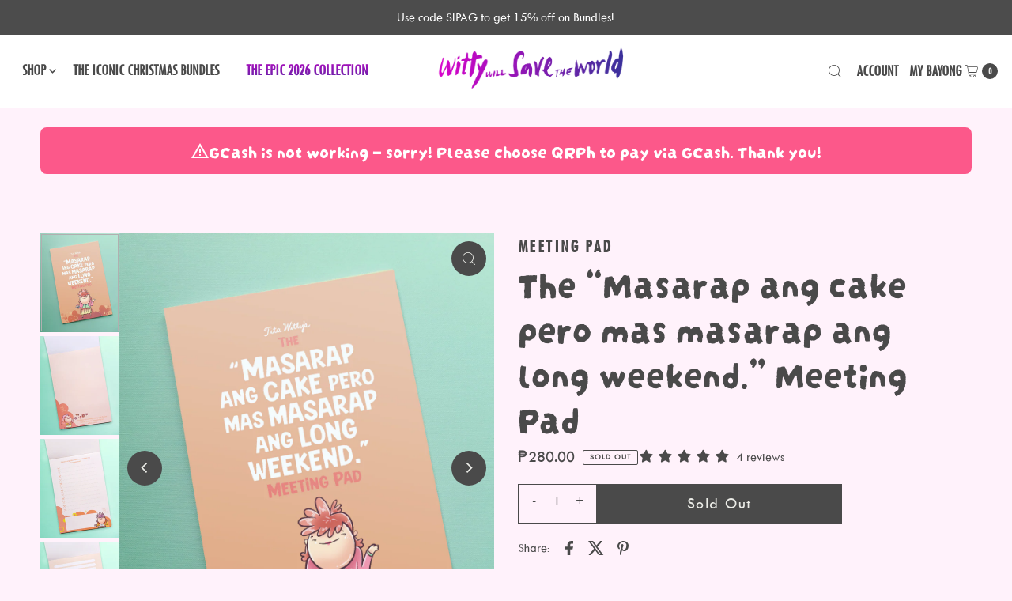

--- FILE ---
content_type: text/html; charset=utf-8
request_url: https://witty.ph/collections/witty-holiday-collection/products/the-masarap-ang-cake-pero-mas-masarap-ang-long-weekend-meeting-pad
body_size: 44112
content:
<!doctype html>
<html class="no-js" lang="en">
  <head>
    <meta charset="utf-8">
    <meta name="viewport" content="width=device-width,initial-scale=1">

    <!-- Establish early connection to external domains -->
    <link rel="preconnect" href="https://cdn.shopify.com" crossorigin>
    <link rel="preconnect" href="https://fonts.shopify.com" crossorigin>
    <link rel="preconnect" href="https://monorail-edge.shopifysvc.com">
    <link rel="preconnect" href="//ajax.googleapis.com" crossorigin><!-- Preload onDomain stylesheets and script libraries -->
    <link rel="preload" href="//witty.ph/cdn/shop/t/37/assets/stylesheet.css?v=78835700945523933311733474525" as="style">
    <link rel="preload" as="font" href="//witty.ph/cdn/fonts/open_sans/opensans_n4.c32e4d4eca5273f6d4ee95ddf54b5bbb75fc9b61.woff2" type="font/woff2" crossorigin>
    <link rel="preload" as="font" href="//witty.ph/cdn/fonts/open_sans/opensans_n7.a9393be1574ea8606c68f4441806b2711d0d13e4.woff2" type="font/woff2" crossorigin>
    <link rel="preload" as="font" href="//witty.ph/cdn/fonts/open_sans/opensans_n7.a9393be1574ea8606c68f4441806b2711d0d13e4.woff2" type="font/woff2" crossorigin>
    <link rel="preload" href="//witty.ph/cdn/shop/t/37/assets/eventemitter3.min.js?v=27939738353326123541733288927" as="script">
    <link rel="preload" href="//witty.ph/cdn/shop/t/37/assets/theme.js?v=31892978887860307991733288925" as="script">

    
    <link rel="canonical" href="https://witty.ph/products/the-masarap-ang-cake-pero-mas-masarap-ang-long-weekend-meeting-pad">

    <title>
      The “Masarap ang cake pero mas masarap ang long weekend.” Meeting Pad
      
      
       &ndash; WittyWillSavetheWorld
    </title>
    <meta name="description" content="Tita Witty’s well-loved jokes about the masalimuot corporate world now come in a meeting pad! Siguradong sisipagin kang mag-notes kapag ito ang gamit mo sa meetings. Matatanggal din ang inis mo kapag sobrang haba na ng meeting at wala ka nang ibang nagawa for the day. Kailangan mo nga lang pigilan ang tawa mo lalo na k">

    
<meta property="og:image" content="http://witty.ph/cdn/shop/files/png-20231112_183853_0000.png?v=1699785595&width=1024">
  <meta property="og:image:secure_url" content="https://witty.ph/cdn/shop/files/png-20231112_183853_0000.png?v=1699785595&width=1024">
  <meta property="og:image:width" content="1080">
  <meta property="og:image:height" content="1350">

<meta property="og:site_name" content="WittyWillSavetheWorld">



  <meta name="twitter:card" content="summary">


  <meta name="twitter:site" content="@">


  <meta name="twitter:title" content="The “Masarap ang cake pero mas masarap ang long weekend.” Meeting Pad">
  <meta name="twitter:description" content="Tita Witty’s well-loved jokes about the masalimuot corporate world now come in a meeting pad! Siguradong sisipagin kang mag-notes kapag ito ang gamit mo sa meetings.
Matatanggal din ang inis mo kapag ">
  <meta name="twitter:image" content="https://witty.ph/cdn/shop/files/png-20231112_183853_0000.png?v=1699785595&width=1024">
  <meta name="twitter:image:width" content="480">
  <meta name="twitter:image:height" content="480">


    
 <script type="application/ld+json">
   {
     "@context": "https://schema.org",
     "@type": "Product",
     "id": "the-masarap-ang-cake-pero-mas-masarap-ang-long-weekend-meeting-pad",
     "url": "https:\/\/witty.ph\/products\/the-masarap-ang-cake-pero-mas-masarap-ang-long-weekend-meeting-pad",
     "image": "\/\/witty.ph\/cdn\/shop\/files\/png-20231112_183853_0000.png?v=1699785595",
     "name": "The “Masarap ang cake pero mas masarap ang long weekend.” Meeting Pad",
     "brand": {
        "@type": "Brand",
        "name": "WittyWillSavetheWorld"
      },
     "description": "\u003cp data-mce-fragment=\"1\"\u003eTita Witty’s well-loved jokes about the masalimuot corporate world now come in a meeting pad! Siguradong sisipagin kang mag-notes kapag ito ang gamit mo sa meetings.\u003c\/p\u003e\n\u003cp data-mce-fragment=\"1\"\u003eMatatanggal din ang inis mo kapag sobrang haba na ng meeting at wala ka nang ibang nagawa for the day.\u003c\/p\u003e\n\u003cp data-mce-fragment=\"1\"\u003eKailangan mo nga lang pigilan ang tawa mo lalo na kung may ibang nagsasalita para hindi ka mukhang not listening.\u003c\/p\u003e\n\u003cp data-mce-fragment=\"1\"\u003eThis Meeting Pad has 10 alternating designs na uulit 5 times kaya total of 50 sheets. My math teacher would be so proud.\u003c\/p\u003e\n\u003cp data-mce-fragment=\"1\"\u003eSize is about as big as an A5 notebook—meaning kasinlaki ito ng regular notebook natin nung elementary tayo. Kung ibang size ang gamit sa school n’yo, o kung magkaiba tayo ng panahon, ito na lang: 5.83 x 8.27 inches. Bahala ka na sa ruler.\u003c\/p\u003e\n\u003cp data-mce-fragment=\"1\"\u003eBelow are the featured jokes in the Peach Meeting Pad. (Meron ding \u003cspan style=\"text-decoration: underline;\"\u003e\u003ca title=\"The “Nanaginip ako about work kagabi kaya nag-undertime ako today para ma-offset.” Meeting Pad\" href=\"\/products\/the-nanaginip-ako-about-work-kagabi-kaya-nag-undertime-ako-today-para-ma-offset-meeting-pad\"\u003eGreen\u003c\/a\u003e \u003c\/span\u003eat \u003ca title=\"The “Bakit ko ba kailangang magpaalam kapag hindi ako papasok sa trabaho eh ang laki-laki ko na?” Meeting Pad (Pink)\" href=\"\/products\/the-bakit-ko-ba-kailangang-magpaalam-kapag-hindi-ako-papasok-sa-trabaho-eh-ang-laki-laki-ko-na-meeting-pad-pink\"\u003e\u003cspan style=\"text-decoration: underline;\"\u003ePink\u003c\/span\u003e\u003c\/a\u003e Meeting Pads, each featuring a different set of jokes.)\u003c\/p\u003e\n\u003col\u003e\n\u003cli\u003eHindi ako masyadong mahilig sa K-Drama kasi for me mas entertaining ang office drama.\u003c\/li\u003e\n\u003cli\u003eMost embarrassing moment noon: Malaman ni crush na crush mo siya. Ngayon: Malaman nung kasunod mo sa ATM kung magkano na lang laman ng account mo.\u003c\/li\u003e\n\u003cli\u003eKung ayaw mo sa bida-bida, that makes you a kontrabida-bida.\u003c\/li\u003e\n\u003cli\u003ePuro na lang \"Bakit wala ka pa ring boyfriend?\" Wala bang magtatanong sa'kin ng \"Pera o bayong?\"\u003c\/li\u003e\n\u003cli\u003eIf I had a choice sa working hours kung 9-6 o 7-4, mas gusto kong hindi pumasok.\u003c\/li\u003e\n\u003cli\u003eMay mga gustong magtrabaho nang maaga, 'yung iba naman, late. Ako, personally, mas gusto kong hindi magtrabaho.\u003c\/li\u003e\n\u003cli\u003eNoon, para 'kong lalagnatin kapag nabasa ng ulan. Ngayon, kapag Sunday night.\u003c\/li\u003e\n\u003cli\u003eThe two most important days in your life are the day you were born and the day you find out may sweldo na pala.\u003c\/li\u003e\n\u003cli\u003e'Di sa pagyayabang pero maaga akong mag-start mag-procrastinate.\u003c\/li\u003e\n\u003cli\u003eMasarap ang cake pero mas masarap ang long weekend.\u003c\/li\u003e\n\u003c\/ol\u003e","sku": 42812767568058,"offers": [
        
        {
           "@type": "Offer",
           "price": "280.00",
           "priceCurrency": "PHP",
           "availability": "http://schema.org/InStock",
           "priceValidUntil": "2030-01-01",
           "url": "\/products\/the-masarap-ang-cake-pero-mas-masarap-ang-long-weekend-meeting-pad"
         }
       
     ]
   }
 </script>


    <style data-shopify>
:root {

      --font-custom-body: Tw Cen MT, "Open Sans", sans-serif;
      --font-custom-navigation: Tw Cen MT Condensed, "Open Sans", sans-serif;
      --font-custom-heading: Daruma Drop One Regular, "Open Sans", sans-serif;

      --main-family: "Open Sans", sans-serif;;
      --main-weight: 400;
      --main-style: normal;
      --main-spacing: 0em;
      --nav-family: "Open Sans", sans-serif;;
      --nav-weight: 700;
      --nav-style: normal;
      --nav-spacing: 0em;
      --heading-family: "Open Sans", sans-serif;;
      --heading-weight: 700;
      --heading-style: 700;
      --heading-spacing: 0em;
      --button-spacing: 0.075em;

      --font-size: 16px;
      --h1-size: 48px;
      --h2-size: 48px;
      --h3-size: 16px;
      --nav-size: 20px;
      --supersize-h3: calc(16px * 2);
      --font-size-large: calc(16px + 2);
      --font-size-reset: 16px;
      --font-size-sm: calc(16px - 2px);

      --section-title-border: none;
      --heading-border-weight: 1px;

      --announcement-bar-background: #fafafa;
      --announcement-bar-text-color: #000000;
      --top-bar-links-active: #b39756;
      --top-bar-links-bg-active: #ffffff;
      --header-wrapper-background: rgba(255, 255, 255, 0.90);
      --logo-color: ;
      --header-text-color: #4a4a4a;
      --navigation: #ebece7;
      --nav-color: #4a4a4a;
      --background: #FFF2FB;
      --text-color: #4a4a4a;
      --dotted-color: #4a4a4a;
      --sale-color: #960000;
      --button-color: #4A4A4A;
      --button-text: #ebece7;
      --button-hover: #646464;
      --secondary-button-color: #333333;
      --secondary-button-text: #ffffff;
      --secondary-button-hover: #4d4d4d;
      --directional-background: #4a4a4a;
      --directional-color: #ebece7;
      --directional-hover-background: rgba(74, 74, 74, 0.5);
      --swatch-width: 40px;
      --swatch-height: 34px;
      --swatch-tooltip-left: -28px;
      --footer-background: rgba(235, 236, 231, 0.5);
      --footer-text-color: #4a4a4a;
      --footer-border-color: 74, 74, 74;
      --cs1-color: #000;
      --cs1-background: #ffffff;
      --cs2-color: #000;
      --cs2-background: #fafafa;
      --cs3-color: #ffffff;
      --cs3-background: #4c4c4c;
      --keyboard-focus: #000000;
      --focus-border-style: dotted;
      --focus-border-weight: 1px;
      --section-padding: 50px;
      --grid-text-alignment: center;
      --posted-color: #7d7d7d;
      --article-title-color: ;
      --article-caption-color: ;
      --close-color: #000000;
      --text-color-darken-30: #000000;
      --thumbnail-outline-color: #b0b0b0;
      --select-arrow-bg: url(//witty.ph/cdn/shop/t/37/assets/select-arrow.png?v=112595941721225094991733288927);
      --free-shipping-bg: #c2ad7b;
      --free-shipping-text: #fff;
      --color-filter-size: 26px;

      --error-msg-dark: #e81000;
      --error-msg-light: #ffeae8;
      --success-msg-dark: #007f5f;
      --success-msg-light: #e5fff8;

      --color-body-text: var(--text-color);
      --color-body: var(--background);
      --color-bg: var(--background);

      --star-active: rgb(74, 74, 74);
      --star-inactive: rgb(202, 202, 202);

      --section-rounding: 0px;
      --section-background: transparent;
      --section-overlay-color: 0, 0, 0;
      --section-overlay-opacity: 0;
      --section-button-size: 16px;
      --banner-title: #ffffff;

      --pulse-color: rgba(255, 177, 66, 1);
      --age-text-color: #262b2c;
      --age-bg-color: #faf4e8;
    }
    @media (max-width: 740px) {
      :root {
        --font-size: calc(16px - (16px * 0.15));
        --nav-size: calc(20px - (20px * 0.15));
        --h1-size: calc(48px - (48px * 0.15));
        --h2-size: calc(48px - (48px * 0.15));
        --h3-size: calc(16px - (16px * 0.15));
        --supersize-h3: calc(16px * 1.5);
      }
    }
</style>


    <link rel="stylesheet" href="//witty.ph/cdn/shop/t/37/assets/stylesheet.css?v=78835700945523933311733474525" type="text/css">
    <link href="//witty.ph/cdn/shop/t/37/assets/tailwind-output.css?v=53435392525867649171733474229" rel="stylesheet" type="text/css" media="all" />
    <link href="//witty.ph/cdn/shop/t/37/assets/custom-fonts.css?v=175978188127524485951733288926" rel="stylesheet" type="text/css" media="all" />
    <link href="//witty.ph/cdn/shop/t/37/assets/custom-colors.css?v=1957861212860501771733288926" rel="stylesheet" type="text/css" media="all" />
    <link href="//witty.ph/cdn/shop/t/37/assets/custom.css?v=154133322105193836341766314229" rel="stylesheet" type="text/css" media="all" />

    <style>
      @font-face {
  font-family: "Open Sans";
  font-weight: 400;
  font-style: normal;
  font-display: swap;
  src: url("//witty.ph/cdn/fonts/open_sans/opensans_n4.c32e4d4eca5273f6d4ee95ddf54b5bbb75fc9b61.woff2") format("woff2"),
       url("//witty.ph/cdn/fonts/open_sans/opensans_n4.5f3406f8d94162b37bfa232b486ac93ee892406d.woff") format("woff");
}

      @font-face {
  font-family: "Open Sans";
  font-weight: 700;
  font-style: normal;
  font-display: swap;
  src: url("//witty.ph/cdn/fonts/open_sans/opensans_n7.a9393be1574ea8606c68f4441806b2711d0d13e4.woff2") format("woff2"),
       url("//witty.ph/cdn/fonts/open_sans/opensans_n7.7b8af34a6ebf52beb1a4c1d8c73ad6910ec2e553.woff") format("woff");
}

      @font-face {
  font-family: "Open Sans";
  font-weight: 700;
  font-style: normal;
  font-display: swap;
  src: url("//witty.ph/cdn/fonts/open_sans/opensans_n7.a9393be1574ea8606c68f4441806b2711d0d13e4.woff2") format("woff2"),
       url("//witty.ph/cdn/fonts/open_sans/opensans_n7.7b8af34a6ebf52beb1a4c1d8c73ad6910ec2e553.woff") format("woff");
}

      @font-face {
  font-family: "Open Sans";
  font-weight: 700;
  font-style: normal;
  font-display: swap;
  src: url("//witty.ph/cdn/fonts/open_sans/opensans_n7.a9393be1574ea8606c68f4441806b2711d0d13e4.woff2") format("woff2"),
       url("//witty.ph/cdn/fonts/open_sans/opensans_n7.7b8af34a6ebf52beb1a4c1d8c73ad6910ec2e553.woff") format("woff");
}

      @font-face {
  font-family: "Open Sans";
  font-weight: 400;
  font-style: italic;
  font-display: swap;
  src: url("//witty.ph/cdn/fonts/open_sans/opensans_i4.6f1d45f7a46916cc95c694aab32ecbf7509cbf33.woff2") format("woff2"),
       url("//witty.ph/cdn/fonts/open_sans/opensans_i4.4efaa52d5a57aa9a57c1556cc2b7465d18839daa.woff") format("woff");
}

      @font-face {
  font-family: "Open Sans";
  font-weight: 700;
  font-style: italic;
  font-display: swap;
  src: url("//witty.ph/cdn/fonts/open_sans/opensans_i7.916ced2e2ce15f7fcd95d196601a15e7b89ee9a4.woff2") format("woff2"),
       url("//witty.ph/cdn/fonts/open_sans/opensans_i7.99a9cff8c86ea65461de497ade3d515a98f8b32a.woff") format("woff");
}

    </style>

    <script>window.performance && window.performance.mark && window.performance.mark('shopify.content_for_header.start');</script><meta id="shopify-digital-wallet" name="shopify-digital-wallet" content="/12599603/digital_wallets/dialog">
<meta name="shopify-checkout-api-token" content="497022944bda980393d02115fe732a46">
<meta id="in-context-paypal-metadata" data-shop-id="12599603" data-venmo-supported="false" data-environment="production" data-locale="en_US" data-paypal-v4="true" data-currency="PHP">
<link rel="alternate" type="application/json+oembed" href="https://witty.ph/products/the-masarap-ang-cake-pero-mas-masarap-ang-long-weekend-meeting-pad.oembed">
<script async="async" src="/checkouts/internal/preloads.js?locale=en-PH"></script>
<script id="shopify-features" type="application/json">{"accessToken":"497022944bda980393d02115fe732a46","betas":["rich-media-storefront-analytics"],"domain":"witty.ph","predictiveSearch":true,"shopId":12599603,"locale":"en"}</script>
<script>var Shopify = Shopify || {};
Shopify.shop = "witty-will-save-the-world-co.myshopify.com";
Shopify.locale = "en";
Shopify.currency = {"active":"PHP","rate":"1.0"};
Shopify.country = "PH";
Shopify.theme = {"name":"witty\/main","id":141696499898,"schema_name":"Vantage","schema_version":"11.0.0","theme_store_id":null,"role":"main"};
Shopify.theme.handle = "null";
Shopify.theme.style = {"id":null,"handle":null};
Shopify.cdnHost = "witty.ph/cdn";
Shopify.routes = Shopify.routes || {};
Shopify.routes.root = "/";</script>
<script type="module">!function(o){(o.Shopify=o.Shopify||{}).modules=!0}(window);</script>
<script>!function(o){function n(){var o=[];function n(){o.push(Array.prototype.slice.apply(arguments))}return n.q=o,n}var t=o.Shopify=o.Shopify||{};t.loadFeatures=n(),t.autoloadFeatures=n()}(window);</script>
<script id="shop-js-analytics" type="application/json">{"pageType":"product"}</script>
<script defer="defer" async type="module" src="//witty.ph/cdn/shopifycloud/shop-js/modules/v2/client.init-shop-cart-sync_BT-GjEfc.en.esm.js"></script>
<script defer="defer" async type="module" src="//witty.ph/cdn/shopifycloud/shop-js/modules/v2/chunk.common_D58fp_Oc.esm.js"></script>
<script defer="defer" async type="module" src="//witty.ph/cdn/shopifycloud/shop-js/modules/v2/chunk.modal_xMitdFEc.esm.js"></script>
<script type="module">
  await import("//witty.ph/cdn/shopifycloud/shop-js/modules/v2/client.init-shop-cart-sync_BT-GjEfc.en.esm.js");
await import("//witty.ph/cdn/shopifycloud/shop-js/modules/v2/chunk.common_D58fp_Oc.esm.js");
await import("//witty.ph/cdn/shopifycloud/shop-js/modules/v2/chunk.modal_xMitdFEc.esm.js");

  window.Shopify.SignInWithShop?.initShopCartSync?.({"fedCMEnabled":true,"windoidEnabled":true});

</script>
<script>(function() {
  var isLoaded = false;
  function asyncLoad() {
    if (isLoaded) return;
    isLoaded = true;
    var urls = ["https:\/\/instagram.pinatropical.com\/insta.js?shop=witty-will-save-the-world-co.myshopify.com","https:\/\/cdn.tabarn.app\/cdn\/automatic-discount\/automatic-discount-v2.min.js?shop=witty-will-save-the-world-co.myshopify.com","https:\/\/cdn.nfcube.com\/instafeed-261c3e8ab46bde3a5dbe388fbb8c7d34.js?shop=witty-will-save-the-world-co.myshopify.com"];
    for (var i = 0; i < urls.length; i++) {
      var s = document.createElement('script');
      s.type = 'text/javascript';
      s.async = true;
      s.src = urls[i];
      var x = document.getElementsByTagName('script')[0];
      x.parentNode.insertBefore(s, x);
    }
  };
  if(window.attachEvent) {
    window.attachEvent('onload', asyncLoad);
  } else {
    window.addEventListener('load', asyncLoad, false);
  }
})();</script>
<script id="__st">var __st={"a":12599603,"offset":28800,"reqid":"ef90972c-72e2-40f5-9122-16b8fc836c54-1769378434","pageurl":"witty.ph\/collections\/witty-holiday-collection\/products\/the-masarap-ang-cake-pero-mas-masarap-ang-long-weekend-meeting-pad","u":"4b546c445b74","p":"product","rtyp":"product","rid":7492442456250};</script>
<script>window.ShopifyPaypalV4VisibilityTracking = true;</script>
<script id="captcha-bootstrap">!function(){'use strict';const t='contact',e='account',n='new_comment',o=[[t,t],['blogs',n],['comments',n],[t,'customer']],c=[[e,'customer_login'],[e,'guest_login'],[e,'recover_customer_password'],[e,'create_customer']],r=t=>t.map((([t,e])=>`form[action*='/${t}']:not([data-nocaptcha='true']) input[name='form_type'][value='${e}']`)).join(','),a=t=>()=>t?[...document.querySelectorAll(t)].map((t=>t.form)):[];function s(){const t=[...o],e=r(t);return a(e)}const i='password',u='form_key',d=['recaptcha-v3-token','g-recaptcha-response','h-captcha-response',i],f=()=>{try{return window.sessionStorage}catch{return}},m='__shopify_v',_=t=>t.elements[u];function p(t,e,n=!1){try{const o=window.sessionStorage,c=JSON.parse(o.getItem(e)),{data:r}=function(t){const{data:e,action:n}=t;return t[m]||n?{data:e,action:n}:{data:t,action:n}}(c);for(const[e,n]of Object.entries(r))t.elements[e]&&(t.elements[e].value=n);n&&o.removeItem(e)}catch(o){console.error('form repopulation failed',{error:o})}}const l='form_type',E='cptcha';function T(t){t.dataset[E]=!0}const w=window,h=w.document,L='Shopify',v='ce_forms',y='captcha';let A=!1;((t,e)=>{const n=(g='f06e6c50-85a8-45c8-87d0-21a2b65856fe',I='https://cdn.shopify.com/shopifycloud/storefront-forms-hcaptcha/ce_storefront_forms_captcha_hcaptcha.v1.5.2.iife.js',D={infoText:'Protected by hCaptcha',privacyText:'Privacy',termsText:'Terms'},(t,e,n)=>{const o=w[L][v],c=o.bindForm;if(c)return c(t,g,e,D).then(n);var r;o.q.push([[t,g,e,D],n]),r=I,A||(h.body.append(Object.assign(h.createElement('script'),{id:'captcha-provider',async:!0,src:r})),A=!0)});var g,I,D;w[L]=w[L]||{},w[L][v]=w[L][v]||{},w[L][v].q=[],w[L][y]=w[L][y]||{},w[L][y].protect=function(t,e){n(t,void 0,e),T(t)},Object.freeze(w[L][y]),function(t,e,n,w,h,L){const[v,y,A,g]=function(t,e,n){const i=e?o:[],u=t?c:[],d=[...i,...u],f=r(d),m=r(i),_=r(d.filter((([t,e])=>n.includes(e))));return[a(f),a(m),a(_),s()]}(w,h,L),I=t=>{const e=t.target;return e instanceof HTMLFormElement?e:e&&e.form},D=t=>v().includes(t);t.addEventListener('submit',(t=>{const e=I(t);if(!e)return;const n=D(e)&&!e.dataset.hcaptchaBound&&!e.dataset.recaptchaBound,o=_(e),c=g().includes(e)&&(!o||!o.value);(n||c)&&t.preventDefault(),c&&!n&&(function(t){try{if(!f())return;!function(t){const e=f();if(!e)return;const n=_(t);if(!n)return;const o=n.value;o&&e.removeItem(o)}(t);const e=Array.from(Array(32),(()=>Math.random().toString(36)[2])).join('');!function(t,e){_(t)||t.append(Object.assign(document.createElement('input'),{type:'hidden',name:u})),t.elements[u].value=e}(t,e),function(t,e){const n=f();if(!n)return;const o=[...t.querySelectorAll(`input[type='${i}']`)].map((({name:t})=>t)),c=[...d,...o],r={};for(const[a,s]of new FormData(t).entries())c.includes(a)||(r[a]=s);n.setItem(e,JSON.stringify({[m]:1,action:t.action,data:r}))}(t,e)}catch(e){console.error('failed to persist form',e)}}(e),e.submit())}));const S=(t,e)=>{t&&!t.dataset[E]&&(n(t,e.some((e=>e===t))),T(t))};for(const o of['focusin','change'])t.addEventListener(o,(t=>{const e=I(t);D(e)&&S(e,y())}));const B=e.get('form_key'),M=e.get(l),P=B&&M;t.addEventListener('DOMContentLoaded',(()=>{const t=y();if(P)for(const e of t)e.elements[l].value===M&&p(e,B);[...new Set([...A(),...v().filter((t=>'true'===t.dataset.shopifyCaptcha))])].forEach((e=>S(e,t)))}))}(h,new URLSearchParams(w.location.search),n,t,e,['guest_login'])})(!0,!0)}();</script>
<script integrity="sha256-4kQ18oKyAcykRKYeNunJcIwy7WH5gtpwJnB7kiuLZ1E=" data-source-attribution="shopify.loadfeatures" defer="defer" src="//witty.ph/cdn/shopifycloud/storefront/assets/storefront/load_feature-a0a9edcb.js" crossorigin="anonymous"></script>
<script data-source-attribution="shopify.dynamic_checkout.dynamic.init">var Shopify=Shopify||{};Shopify.PaymentButton=Shopify.PaymentButton||{isStorefrontPortableWallets:!0,init:function(){window.Shopify.PaymentButton.init=function(){};var t=document.createElement("script");t.src="https://witty.ph/cdn/shopifycloud/portable-wallets/latest/portable-wallets.en.js",t.type="module",document.head.appendChild(t)}};
</script>
<script data-source-attribution="shopify.dynamic_checkout.buyer_consent">
  function portableWalletsHideBuyerConsent(e){var t=document.getElementById("shopify-buyer-consent"),n=document.getElementById("shopify-subscription-policy-button");t&&n&&(t.classList.add("hidden"),t.setAttribute("aria-hidden","true"),n.removeEventListener("click",e))}function portableWalletsShowBuyerConsent(e){var t=document.getElementById("shopify-buyer-consent"),n=document.getElementById("shopify-subscription-policy-button");t&&n&&(t.classList.remove("hidden"),t.removeAttribute("aria-hidden"),n.addEventListener("click",e))}window.Shopify?.PaymentButton&&(window.Shopify.PaymentButton.hideBuyerConsent=portableWalletsHideBuyerConsent,window.Shopify.PaymentButton.showBuyerConsent=portableWalletsShowBuyerConsent);
</script>
<script data-source-attribution="shopify.dynamic_checkout.cart.bootstrap">document.addEventListener("DOMContentLoaded",(function(){function t(){return document.querySelector("shopify-accelerated-checkout-cart, shopify-accelerated-checkout")}if(t())Shopify.PaymentButton.init();else{new MutationObserver((function(e,n){t()&&(Shopify.PaymentButton.init(),n.disconnect())})).observe(document.body,{childList:!0,subtree:!0})}}));
</script>
<link id="shopify-accelerated-checkout-styles" rel="stylesheet" media="screen" href="https://witty.ph/cdn/shopifycloud/portable-wallets/latest/accelerated-checkout-backwards-compat.css" crossorigin="anonymous">
<style id="shopify-accelerated-checkout-cart">
        #shopify-buyer-consent {
  margin-top: 1em;
  display: inline-block;
  width: 100%;
}

#shopify-buyer-consent.hidden {
  display: none;
}

#shopify-subscription-policy-button {
  background: none;
  border: none;
  padding: 0;
  text-decoration: underline;
  font-size: inherit;
  cursor: pointer;
}

#shopify-subscription-policy-button::before {
  box-shadow: none;
}

      </style>

<script>window.performance && window.performance.mark && window.performance.mark('shopify.content_for_header.end');</script>

    <link
      rel="stylesheet"
      href="https://cdn.jsdelivr.net/npm/swiper@11/swiper-bundle.min.css"
    >

    <script src="https://cdn.jsdelivr.net/npm/swiper@11/swiper-bundle.min.js"></script>

    <script defer src="https://cdn.jsdelivr.net/npm/alpinejs@3.13.10/dist/cdn.min.js"></script>
  <!-- BEGIN app block: shopify://apps/klaviyo-email-marketing-sms/blocks/klaviyo-onsite-embed/2632fe16-c075-4321-a88b-50b567f42507 -->












  <script async src="https://static.klaviyo.com/onsite/js/Vnynu5/klaviyo.js?company_id=Vnynu5"></script>
  <script>!function(){if(!window.klaviyo){window._klOnsite=window._klOnsite||[];try{window.klaviyo=new Proxy({},{get:function(n,i){return"push"===i?function(){var n;(n=window._klOnsite).push.apply(n,arguments)}:function(){for(var n=arguments.length,o=new Array(n),w=0;w<n;w++)o[w]=arguments[w];var t="function"==typeof o[o.length-1]?o.pop():void 0,e=new Promise((function(n){window._klOnsite.push([i].concat(o,[function(i){t&&t(i),n(i)}]))}));return e}}})}catch(n){window.klaviyo=window.klaviyo||[],window.klaviyo.push=function(){var n;(n=window._klOnsite).push.apply(n,arguments)}}}}();</script>

  
    <script id="viewed_product">
      if (item == null) {
        var _learnq = _learnq || [];

        var MetafieldReviews = null
        var MetafieldYotpoRating = null
        var MetafieldYotpoCount = null
        var MetafieldLooxRating = null
        var MetafieldLooxCount = null
        var okendoProduct = null
        var okendoProductReviewCount = null
        var okendoProductReviewAverageValue = null
        try {
          // The following fields are used for Customer Hub recently viewed in order to add reviews.
          // This information is not part of __kla_viewed. Instead, it is part of __kla_viewed_reviewed_items
          MetafieldReviews = {"rating":{"scale_min":"1.0","scale_max":"5.0","value":"5.0"},"rating_count":4};
          MetafieldYotpoRating = null
          MetafieldYotpoCount = null
          MetafieldLooxRating = null
          MetafieldLooxCount = null

          okendoProduct = null
          // If the okendo metafield is not legacy, it will error, which then requires the new json formatted data
          if (okendoProduct && 'error' in okendoProduct) {
            okendoProduct = null
          }
          okendoProductReviewCount = okendoProduct ? okendoProduct.reviewCount : null
          okendoProductReviewAverageValue = okendoProduct ? okendoProduct.reviewAverageValue : null
        } catch (error) {
          console.error('Error in Klaviyo onsite reviews tracking:', error);
        }

        var item = {
          Name: "The “Masarap ang cake pero mas masarap ang long weekend.” Meeting Pad",
          ProductID: 7492442456250,
          Categories: ["Witty Holiday Collection"],
          ImageURL: "https://witty.ph/cdn/shop/files/png-20231112_183853_0000_grande.png?v=1699785595",
          URL: "https://witty.ph/products/the-masarap-ang-cake-pero-mas-masarap-ang-long-weekend-meeting-pad",
          Brand: "WittyWillSavetheWorld",
          Price: "\u0026#8369;280.00",
          Value: "280.00",
          CompareAtPrice: "\u0026#8369;0.00"
        };
        _learnq.push(['track', 'Viewed Product', item]);
        _learnq.push(['trackViewedItem', {
          Title: item.Name,
          ItemId: item.ProductID,
          Categories: item.Categories,
          ImageUrl: item.ImageURL,
          Url: item.URL,
          Metadata: {
            Brand: item.Brand,
            Price: item.Price,
            Value: item.Value,
            CompareAtPrice: item.CompareAtPrice
          },
          metafields:{
            reviews: MetafieldReviews,
            yotpo:{
              rating: MetafieldYotpoRating,
              count: MetafieldYotpoCount,
            },
            loox:{
              rating: MetafieldLooxRating,
              count: MetafieldLooxCount,
            },
            okendo: {
              rating: okendoProductReviewAverageValue,
              count: okendoProductReviewCount,
            }
          }
        }]);
      }
    </script>
  




  <script>
    window.klaviyoReviewsProductDesignMode = false
  </script>







<!-- END app block --><!-- BEGIN app block: shopify://apps/judge-me-reviews/blocks/judgeme_core/61ccd3b1-a9f2-4160-9fe9-4fec8413e5d8 --><!-- Start of Judge.me Core -->






<link rel="dns-prefetch" href="https://cdnwidget.judge.me">
<link rel="dns-prefetch" href="https://cdn.judge.me">
<link rel="dns-prefetch" href="https://cdn1.judge.me">
<link rel="dns-prefetch" href="https://api.judge.me">

<script data-cfasync='false' class='jdgm-settings-script'>window.jdgmSettings={"pagination":5,"disable_web_reviews":true,"badge_no_review_text":"No reviews","badge_n_reviews_text":"{{ n }} review/reviews","hide_badge_preview_if_no_reviews":true,"badge_hide_text":false,"enforce_center_preview_badge":false,"widget_title":"Customer Reviews","widget_open_form_text":"Write a review","widget_close_form_text":"Cancel review","widget_refresh_page_text":"Refresh page","widget_summary_text":"{{ number_of_reviews }} review/reviews","widget_no_review_text":"Be the first to write a review","widget_name_field_text":"Display name","widget_verified_name_field_text":"Verified Name (public)","widget_name_placeholder_text":"Display name","widget_required_field_error_text":"This field is required.","widget_email_field_text":"Email address","widget_verified_email_field_text":"Verified Email (private, can not be edited)","widget_email_placeholder_text":"Your email address","widget_email_field_error_text":"Please enter a valid email address.","widget_rating_field_text":"Rating","widget_review_title_field_text":"Review Title","widget_review_title_placeholder_text":"Give your review a title","widget_review_body_field_text":"Review content","widget_review_body_placeholder_text":"Start writing here...","widget_pictures_field_text":"Picture/Video (optional)","widget_submit_review_text":"Submit Review","widget_submit_verified_review_text":"Submit Verified Review","widget_submit_success_msg_with_auto_publish":"Thank you! Please refresh the page in a few moments to see your review. You can remove or edit your review by logging into \u003ca href='https://judge.me/login' target='_blank' rel='nofollow noopener'\u003eJudge.me\u003c/a\u003e","widget_submit_success_msg_no_auto_publish":"Thank you! Your review will be published as soon as it is approved by the shop admin. You can remove or edit your review by logging into \u003ca href='https://judge.me/login' target='_blank' rel='nofollow noopener'\u003eJudge.me\u003c/a\u003e","widget_show_default_reviews_out_of_total_text":"Showing {{ n_reviews_shown }} out of {{ n_reviews }} reviews.","widget_show_all_link_text":"Show all","widget_show_less_link_text":"Show less","widget_author_said_text":"{{ reviewer_name }} said:","widget_days_text":"{{ n }} days ago","widget_weeks_text":"{{ n }} week/weeks ago","widget_months_text":"{{ n }} month/months ago","widget_years_text":"{{ n }} year/years ago","widget_yesterday_text":"Yesterday","widget_today_text":"Today","widget_replied_text":"\u003e\u003e {{ shop_name }} replied:","widget_read_more_text":"Read more","widget_reviewer_name_as_initial":"","widget_rating_filter_color":"#fbcd0a","widget_rating_filter_see_all_text":"See all reviews","widget_sorting_most_recent_text":"Most Recent","widget_sorting_highest_rating_text":"Highest Rating","widget_sorting_lowest_rating_text":"Lowest Rating","widget_sorting_with_pictures_text":"Only Pictures","widget_sorting_most_helpful_text":"Most Helpful","widget_open_question_form_text":"Ask a question","widget_reviews_subtab_text":"Reviews","widget_questions_subtab_text":"Questions","widget_question_label_text":"Question","widget_answer_label_text":"Answer","widget_question_placeholder_text":"Write your question here","widget_submit_question_text":"Submit Question","widget_question_submit_success_text":"Thank you for your question! We will notify you once it gets answered.","verified_badge_text":"Verified","verified_badge_bg_color":"","verified_badge_text_color":"","verified_badge_placement":"left-of-reviewer-name","widget_review_max_height":"","widget_hide_border":false,"widget_social_share":false,"widget_thumb":false,"widget_review_location_show":false,"widget_location_format":"","all_reviews_include_out_of_store_products":true,"all_reviews_out_of_store_text":"(out of store)","all_reviews_pagination":100,"all_reviews_product_name_prefix_text":"about","enable_review_pictures":false,"enable_question_anwser":false,"widget_theme":"default","review_date_format":"mm/dd/yyyy","default_sort_method":"most-recent","widget_product_reviews_subtab_text":"Product Reviews","widget_shop_reviews_subtab_text":"Shop Reviews","widget_other_products_reviews_text":"Reviews for other products","widget_store_reviews_subtab_text":"Store reviews","widget_no_store_reviews_text":"This store hasn't received any reviews yet","widget_web_restriction_product_reviews_text":"This product hasn't received any reviews yet","widget_no_items_text":"No items found","widget_show_more_text":"Show more","widget_write_a_store_review_text":"Write a Store Review","widget_other_languages_heading":"Reviews in Other Languages","widget_translate_review_text":"Translate review to {{ language }}","widget_translating_review_text":"Translating...","widget_show_original_translation_text":"Show original ({{ language }})","widget_translate_review_failed_text":"Review couldn't be translated.","widget_translate_review_retry_text":"Retry","widget_translate_review_try_again_later_text":"Try again later","show_product_url_for_grouped_product":false,"widget_sorting_pictures_first_text":"Pictures First","show_pictures_on_all_rev_page_mobile":false,"show_pictures_on_all_rev_page_desktop":false,"floating_tab_hide_mobile_install_preference":false,"floating_tab_button_name":"★ Reviews","floating_tab_title":"Let customers speak for us","floating_tab_button_color":"","floating_tab_button_background_color":"","floating_tab_url":"","floating_tab_url_enabled":false,"floating_tab_tab_style":"text","all_reviews_text_badge_text":"Customers rate us {{ shop.metafields.judgeme.all_reviews_rating | round: 1 }}/5 based on {{ shop.metafields.judgeme.all_reviews_count }} reviews.","all_reviews_text_badge_text_branded_style":"{{ shop.metafields.judgeme.all_reviews_rating | round: 1 }} out of 5 stars based on {{ shop.metafields.judgeme.all_reviews_count }} reviews","is_all_reviews_text_badge_a_link":false,"show_stars_for_all_reviews_text_badge":false,"all_reviews_text_badge_url":"","all_reviews_text_style":"text","all_reviews_text_color_style":"judgeme_brand_color","all_reviews_text_color":"#108474","all_reviews_text_show_jm_brand":true,"featured_carousel_show_header":false,"featured_carousel_title":"Let customers speak for us","testimonials_carousel_title":"Customers are saying","videos_carousel_title":"Real customer stories","cards_carousel_title":"Customers are saying","featured_carousel_count_text":"from {{ n }} reviews","featured_carousel_add_link_to_all_reviews_page":false,"featured_carousel_url":"","featured_carousel_show_images":true,"featured_carousel_autoslide_interval":5,"featured_carousel_arrows_on_the_sides":true,"featured_carousel_height":250,"featured_carousel_width":100,"featured_carousel_image_size":0,"featured_carousel_image_height":250,"featured_carousel_arrow_color":"#eeeeee","verified_count_badge_style":"vintage","verified_count_badge_orientation":"horizontal","verified_count_badge_color_style":"judgeme_brand_color","verified_count_badge_color":"#108474","is_verified_count_badge_a_link":false,"verified_count_badge_url":"","verified_count_badge_show_jm_brand":true,"widget_rating_preset_default":5,"widget_first_sub_tab":"product-reviews","widget_show_histogram":true,"widget_histogram_use_custom_color":false,"widget_pagination_use_custom_color":false,"widget_star_use_custom_color":false,"widget_verified_badge_use_custom_color":false,"widget_write_review_use_custom_color":false,"picture_reminder_submit_button":"Upload Pictures","enable_review_videos":false,"mute_video_by_default":false,"widget_sorting_videos_first_text":"Videos First","widget_review_pending_text":"Pending","featured_carousel_items_for_large_screen":3,"social_share_options_order":"Facebook,Twitter","remove_microdata_snippet":true,"disable_json_ld":false,"enable_json_ld_products":false,"preview_badge_show_question_text":false,"preview_badge_no_question_text":"No questions","preview_badge_n_question_text":"{{ number_of_questions }} question/questions","qa_badge_show_icon":false,"qa_badge_position":"same-row","remove_judgeme_branding":false,"widget_add_search_bar":false,"widget_search_bar_placeholder":"Search","widget_sorting_verified_only_text":"Verified only","featured_carousel_theme":"card","featured_carousel_show_rating":true,"featured_carousel_show_title":false,"featured_carousel_show_body":true,"featured_carousel_show_date":false,"featured_carousel_show_reviewer":true,"featured_carousel_show_product":false,"featured_carousel_header_background_color":"#108474","featured_carousel_header_text_color":"#ffffff","featured_carousel_name_product_separator":"reviewed","featured_carousel_full_star_background":"#FECEA0","featured_carousel_empty_star_background":"#dadada","featured_carousel_vertical_theme_background":"#f9fafb","featured_carousel_verified_badge_enable":false,"featured_carousel_verified_badge_color":"#FECEA0","featured_carousel_border_style":"round","featured_carousel_review_line_length_limit":3,"featured_carousel_more_reviews_button_text":"Read more reviews","featured_carousel_view_product_button_text":"View product","all_reviews_page_load_reviews_on":"scroll","all_reviews_page_load_more_text":"Load More Reviews","disable_fb_tab_reviews":false,"enable_ajax_cdn_cache":false,"widget_public_name_text":"displayed publicly like","default_reviewer_name":"John Smith","default_reviewer_name_has_non_latin":true,"widget_reviewer_anonymous":"Anonymous","medals_widget_title":"Judge.me Review Medals","medals_widget_background_color":"#f9fafb","medals_widget_position":"footer_all_pages","medals_widget_border_color":"#f9fafb","medals_widget_verified_text_position":"left","medals_widget_use_monochromatic_version":false,"medals_widget_elements_color":"#4A4A4A","show_reviewer_avatar":true,"widget_invalid_yt_video_url_error_text":"Not a YouTube video URL","widget_max_length_field_error_text":"Please enter no more than {0} characters.","widget_show_country_flag":false,"widget_show_collected_via_shop_app":true,"widget_verified_by_shop_badge_style":"light","widget_verified_by_shop_text":"Verified by Shop","widget_show_photo_gallery":false,"widget_load_with_code_splitting":true,"widget_ugc_install_preference":false,"widget_ugc_title":"Made by us, Shared by you","widget_ugc_subtitle":"Tag us to see your picture featured in our page","widget_ugc_arrows_color":"#ffffff","widget_ugc_primary_button_text":"Buy Now","widget_ugc_primary_button_background_color":"#108474","widget_ugc_primary_button_text_color":"#ffffff","widget_ugc_primary_button_border_width":"0","widget_ugc_primary_button_border_style":"none","widget_ugc_primary_button_border_color":"#108474","widget_ugc_primary_button_border_radius":"25","widget_ugc_secondary_button_text":"Load More","widget_ugc_secondary_button_background_color":"#ffffff","widget_ugc_secondary_button_text_color":"#108474","widget_ugc_secondary_button_border_width":"2","widget_ugc_secondary_button_border_style":"solid","widget_ugc_secondary_button_border_color":"#108474","widget_ugc_secondary_button_border_radius":"25","widget_ugc_reviews_button_text":"View Reviews","widget_ugc_reviews_button_background_color":"#ffffff","widget_ugc_reviews_button_text_color":"#108474","widget_ugc_reviews_button_border_width":"2","widget_ugc_reviews_button_border_style":"solid","widget_ugc_reviews_button_border_color":"#108474","widget_ugc_reviews_button_border_radius":"25","widget_ugc_reviews_button_link_to":"judgeme-reviews-page","widget_ugc_show_post_date":true,"widget_ugc_max_width":"800","widget_rating_metafield_value_type":true,"widget_primary_color":"#108474","widget_enable_secondary_color":false,"widget_secondary_color":"#edf5f5","widget_summary_average_rating_text":"{{ average_rating }} out of 5","widget_media_grid_title":"Customer photos \u0026 videos","widget_media_grid_see_more_text":"See more","widget_round_style":false,"widget_show_product_medals":true,"widget_verified_by_judgeme_text":"Verified by Judge.me","widget_show_store_medals":true,"widget_verified_by_judgeme_text_in_store_medals":"Verified by Judge.me","widget_media_field_exceed_quantity_message":"Sorry, we can only accept {{ max_media }} for one review.","widget_media_field_exceed_limit_message":"{{ file_name }} is too large, please select a {{ media_type }} less than {{ size_limit }}MB.","widget_review_submitted_text":"Review Submitted!","widget_question_submitted_text":"Question Submitted!","widget_close_form_text_question":"Cancel","widget_write_your_answer_here_text":"Write your answer here","widget_enabled_branded_link":true,"widget_show_collected_by_judgeme":false,"widget_reviewer_name_color":"","widget_write_review_text_color":"","widget_write_review_bg_color":"","widget_collected_by_judgeme_text":"collected by Judge.me","widget_pagination_type":"standard","widget_load_more_text":"Load More","widget_load_more_color":"#108474","widget_full_review_text":"Full Review","widget_read_more_reviews_text":"Read More Reviews","widget_read_questions_text":"Read Questions","widget_questions_and_answers_text":"Questions \u0026 Answers","widget_verified_by_text":"Verified by","widget_verified_text":"Verified","widget_number_of_reviews_text":"{{ number_of_reviews }} reviews","widget_back_button_text":"Back","widget_next_button_text":"Next","widget_custom_forms_filter_button":"Filters","custom_forms_style":"vertical","widget_show_review_information":false,"how_reviews_are_collected":"How reviews are collected?","widget_show_review_keywords":false,"widget_gdpr_statement":"How we use your data: We'll only contact you about the review you left, and only if necessary. By submitting your review, you agree to Judge.me's \u003ca href='https://judge.me/terms' target='_blank' rel='nofollow noopener'\u003eterms\u003c/a\u003e, \u003ca href='https://judge.me/privacy' target='_blank' rel='nofollow noopener'\u003eprivacy\u003c/a\u003e and \u003ca href='https://judge.me/content-policy' target='_blank' rel='nofollow noopener'\u003econtent\u003c/a\u003e policies.","widget_multilingual_sorting_enabled":false,"widget_translate_review_content_enabled":false,"widget_translate_review_content_method":"manual","popup_widget_review_selection":"automatically_with_pictures","popup_widget_round_border_style":true,"popup_widget_show_title":true,"popup_widget_show_body":true,"popup_widget_show_reviewer":false,"popup_widget_show_product":true,"popup_widget_show_pictures":true,"popup_widget_use_review_picture":true,"popup_widget_show_on_home_page":true,"popup_widget_show_on_product_page":true,"popup_widget_show_on_collection_page":true,"popup_widget_show_on_cart_page":true,"popup_widget_position":"bottom_left","popup_widget_first_review_delay":5,"popup_widget_duration":5,"popup_widget_interval":5,"popup_widget_review_count":5,"popup_widget_hide_on_mobile":true,"review_snippet_widget_round_border_style":true,"review_snippet_widget_card_color":"#FFFFFF","review_snippet_widget_slider_arrows_background_color":"#FFFFFF","review_snippet_widget_slider_arrows_color":"#000000","review_snippet_widget_star_color":"#108474","show_product_variant":false,"all_reviews_product_variant_label_text":"Variant: ","widget_show_verified_branding":false,"widget_ai_summary_title":"Customers say","widget_ai_summary_disclaimer":"AI-powered review summary based on recent customer reviews","widget_show_ai_summary":false,"widget_show_ai_summary_bg":false,"widget_show_review_title_input":true,"redirect_reviewers_invited_via_email":"review_widget","request_store_review_after_product_review":false,"request_review_other_products_in_order":false,"review_form_color_scheme":"default","review_form_corner_style":"square","review_form_star_color":{},"review_form_text_color":"#333333","review_form_background_color":"#ffffff","review_form_field_background_color":"#fafafa","review_form_button_color":{},"review_form_button_text_color":"#ffffff","review_form_modal_overlay_color":"#000000","review_content_screen_title_text":"How would you rate this product?","review_content_introduction_text":"We would love it if you would share a bit about your experience.","store_review_form_title_text":"How would you rate this store?","store_review_form_introduction_text":"We would love it if you would share a bit about your experience.","show_review_guidance_text":true,"one_star_review_guidance_text":"Poor","five_star_review_guidance_text":"Great","customer_information_screen_title_text":"About you","customer_information_introduction_text":"Please tell us more about you.","custom_questions_screen_title_text":"Your experience in more detail","custom_questions_introduction_text":"Here are a few questions to help us understand more about your experience.","review_submitted_screen_title_text":"Thanks for your review!","review_submitted_screen_thank_you_text":"We are processing it and it will appear on the store soon.","review_submitted_screen_email_verification_text":"Please confirm your email by clicking the link we just sent you. This helps us keep reviews authentic.","review_submitted_request_store_review_text":"Would you like to share your experience of shopping with us?","review_submitted_review_other_products_text":"Would you like to review these products?","store_review_screen_title_text":"Would you like to share your experience of shopping with us?","store_review_introduction_text":"We value your feedback and use it to improve. Please share any thoughts or suggestions you have.","reviewer_media_screen_title_picture_text":"Share a picture","reviewer_media_introduction_picture_text":"Upload a photo to support your review.","reviewer_media_screen_title_video_text":"Share a video","reviewer_media_introduction_video_text":"Upload a video to support your review.","reviewer_media_screen_title_picture_or_video_text":"Share a picture or video","reviewer_media_introduction_picture_or_video_text":"Upload a photo or video to support your review.","reviewer_media_youtube_url_text":"Paste your Youtube URL here","advanced_settings_next_step_button_text":"Next","advanced_settings_close_review_button_text":"Close","modal_write_review_flow":false,"write_review_flow_required_text":"Required","write_review_flow_privacy_message_text":"We respect your privacy.","write_review_flow_anonymous_text":"Post review as anonymous","write_review_flow_visibility_text":"This won't be visible to other customers.","write_review_flow_multiple_selection_help_text":"Select as many as you like","write_review_flow_single_selection_help_text":"Select one option","write_review_flow_required_field_error_text":"This field is required","write_review_flow_invalid_email_error_text":"Please enter a valid email address","write_review_flow_max_length_error_text":"Max. {{ max_length }} characters.","write_review_flow_media_upload_text":"\u003cb\u003eClick to upload\u003c/b\u003e or drag and drop","write_review_flow_gdpr_statement":"We'll only contact you about your review if necessary. By submitting your review, you agree to our \u003ca href='https://judge.me/terms' target='_blank' rel='nofollow noopener'\u003eterms and conditions\u003c/a\u003e and \u003ca href='https://judge.me/privacy' target='_blank' rel='nofollow noopener'\u003eprivacy policy\u003c/a\u003e.","rating_only_reviews_enabled":false,"show_negative_reviews_help_screen":false,"new_review_flow_help_screen_rating_threshold":3,"negative_review_resolution_screen_title_text":"Tell us more","negative_review_resolution_text":"Your experience matters to us. If there were issues with your purchase, we're here to help. Feel free to reach out to us, we'd love the opportunity to make things right.","negative_review_resolution_button_text":"Contact us","negative_review_resolution_proceed_with_review_text":"Leave a review","negative_review_resolution_subject":"Issue with purchase from {{ shop_name }}.{{ order_name }}","preview_badge_collection_page_install_status":false,"widget_review_custom_css":"","preview_badge_custom_css":"","preview_badge_stars_count":"5-stars","featured_carousel_custom_css":"","floating_tab_custom_css":"","all_reviews_widget_custom_css":"","medals_widget_custom_css":"","verified_badge_custom_css":"","all_reviews_text_custom_css":"","transparency_badges_collected_via_store_invite":false,"transparency_badges_from_another_provider":false,"transparency_badges_collected_from_store_visitor":false,"transparency_badges_collected_by_verified_review_provider":false,"transparency_badges_earned_reward":false,"transparency_badges_collected_via_store_invite_text":"Review collected via store invitation","transparency_badges_from_another_provider_text":"Review collected from another provider","transparency_badges_collected_from_store_visitor_text":"Review collected from a store visitor","transparency_badges_written_in_google_text":"Review written in Google","transparency_badges_written_in_etsy_text":"Review written in Etsy","transparency_badges_written_in_shop_app_text":"Review written in Shop App","transparency_badges_earned_reward_text":"Review earned a reward for future purchase","product_review_widget_per_page":10,"widget_store_review_label_text":"Review about the store","checkout_comment_extension_title_on_product_page":"Customer Comments","checkout_comment_extension_num_latest_comment_show":5,"checkout_comment_extension_format":"name_and_timestamp","checkout_comment_customer_name":"last_initial","checkout_comment_comment_notification":true,"preview_badge_collection_page_install_preference":false,"preview_badge_home_page_install_preference":true,"preview_badge_product_page_install_preference":true,"review_widget_install_preference":"","review_carousel_install_preference":false,"floating_reviews_tab_install_preference":"none","verified_reviews_count_badge_install_preference":false,"all_reviews_text_install_preference":false,"review_widget_best_location":true,"judgeme_medals_install_preference":false,"review_widget_revamp_enabled":false,"review_widget_qna_enabled":false,"review_widget_header_theme":"minimal","review_widget_widget_title_enabled":true,"review_widget_header_text_size":"medium","review_widget_header_text_weight":"regular","review_widget_average_rating_style":"compact","review_widget_bar_chart_enabled":true,"review_widget_bar_chart_type":"numbers","review_widget_bar_chart_style":"standard","review_widget_expanded_media_gallery_enabled":false,"review_widget_reviews_section_theme":"standard","review_widget_image_style":"thumbnails","review_widget_review_image_ratio":"square","review_widget_stars_size":"medium","review_widget_verified_badge":"standard_text","review_widget_review_title_text_size":"medium","review_widget_review_text_size":"medium","review_widget_review_text_length":"medium","review_widget_number_of_columns_desktop":3,"review_widget_carousel_transition_speed":5,"review_widget_custom_questions_answers_display":"always","review_widget_button_text_color":"#FFFFFF","review_widget_text_color":"#000000","review_widget_lighter_text_color":"#7B7B7B","review_widget_corner_styling":"soft","review_widget_review_word_singular":"review","review_widget_review_word_plural":"reviews","review_widget_voting_label":"Helpful?","review_widget_shop_reply_label":"Reply from {{ shop_name }}:","review_widget_filters_title":"Filters","qna_widget_question_word_singular":"Question","qna_widget_question_word_plural":"Questions","qna_widget_answer_reply_label":"Answer from {{ answerer_name }}:","qna_content_screen_title_text":"Ask a question about this product","qna_widget_question_required_field_error_text":"Please enter your question.","qna_widget_flow_gdpr_statement":"We'll only contact you about your question if necessary. By submitting your question, you agree to our \u003ca href='https://judge.me/terms' target='_blank' rel='nofollow noopener'\u003eterms and conditions\u003c/a\u003e and \u003ca href='https://judge.me/privacy' target='_blank' rel='nofollow noopener'\u003eprivacy policy\u003c/a\u003e.","qna_widget_question_submitted_text":"Thanks for your question!","qna_widget_close_form_text_question":"Close","qna_widget_question_submit_success_text":"We’ll notify you by email when your question is answered.","all_reviews_widget_v2025_enabled":false,"all_reviews_widget_v2025_header_theme":"default","all_reviews_widget_v2025_widget_title_enabled":true,"all_reviews_widget_v2025_header_text_size":"medium","all_reviews_widget_v2025_header_text_weight":"regular","all_reviews_widget_v2025_average_rating_style":"compact","all_reviews_widget_v2025_bar_chart_enabled":true,"all_reviews_widget_v2025_bar_chart_type":"numbers","all_reviews_widget_v2025_bar_chart_style":"standard","all_reviews_widget_v2025_expanded_media_gallery_enabled":false,"all_reviews_widget_v2025_show_store_medals":true,"all_reviews_widget_v2025_show_photo_gallery":true,"all_reviews_widget_v2025_show_review_keywords":false,"all_reviews_widget_v2025_show_ai_summary":false,"all_reviews_widget_v2025_show_ai_summary_bg":false,"all_reviews_widget_v2025_add_search_bar":false,"all_reviews_widget_v2025_default_sort_method":"most-recent","all_reviews_widget_v2025_reviews_per_page":10,"all_reviews_widget_v2025_reviews_section_theme":"default","all_reviews_widget_v2025_image_style":"thumbnails","all_reviews_widget_v2025_review_image_ratio":"square","all_reviews_widget_v2025_stars_size":"medium","all_reviews_widget_v2025_verified_badge":"bold_badge","all_reviews_widget_v2025_review_title_text_size":"medium","all_reviews_widget_v2025_review_text_size":"medium","all_reviews_widget_v2025_review_text_length":"medium","all_reviews_widget_v2025_number_of_columns_desktop":3,"all_reviews_widget_v2025_carousel_transition_speed":5,"all_reviews_widget_v2025_custom_questions_answers_display":"always","all_reviews_widget_v2025_show_product_variant":false,"all_reviews_widget_v2025_show_reviewer_avatar":true,"all_reviews_widget_v2025_reviewer_name_as_initial":"","all_reviews_widget_v2025_review_location_show":false,"all_reviews_widget_v2025_location_format":"","all_reviews_widget_v2025_show_country_flag":false,"all_reviews_widget_v2025_verified_by_shop_badge_style":"light","all_reviews_widget_v2025_social_share":false,"all_reviews_widget_v2025_social_share_options_order":"Facebook,Twitter,LinkedIn,Pinterest","all_reviews_widget_v2025_pagination_type":"standard","all_reviews_widget_v2025_button_text_color":"#FFFFFF","all_reviews_widget_v2025_text_color":"#000000","all_reviews_widget_v2025_lighter_text_color":"#7B7B7B","all_reviews_widget_v2025_corner_styling":"soft","all_reviews_widget_v2025_title":"Customer reviews","all_reviews_widget_v2025_ai_summary_title":"Customers say about this store","all_reviews_widget_v2025_no_review_text":"Be the first to write a review","platform":"shopify","branding_url":"https://app.judge.me/reviews/stores/witty.ph","branding_text":"Powered by Judge.me","locale":"en","reply_name":"WittyWillSavetheWorld","widget_version":"2.1","footer":true,"autopublish":false,"review_dates":true,"enable_custom_form":false,"shop_use_review_site":true,"shop_locale":"en","enable_multi_locales_translations":false,"show_review_title_input":true,"review_verification_email_status":"always","can_be_branded":true,"reply_name_text":"WittyWillSavetheWorld"};</script> <style class='jdgm-settings-style'>.jdgm-xx{left:0}.jdgm-histogram .jdgm-histogram__bar-content{background:#fbcd0a}.jdgm-histogram .jdgm-histogram__bar:after{background:#fbcd0a}.jdgm-widget .jdgm-write-rev-link{display:none}.jdgm-widget .jdgm-rev-widg[data-number-of-reviews='0']{display:none}.jdgm-prev-badge[data-average-rating='0.00']{display:none !important}.jdgm-author-all-initials{display:none !important}.jdgm-author-last-initial{display:none !important}.jdgm-rev-widg__title{visibility:hidden}.jdgm-rev-widg__summary-text{visibility:hidden}.jdgm-prev-badge__text{visibility:hidden}.jdgm-rev__replier:before{content:'WittyWillSavetheWorld'}.jdgm-rev__prod-link-prefix:before{content:'about'}.jdgm-rev__variant-label:before{content:'Variant: '}.jdgm-rev__out-of-store-text:before{content:'(out of store)'}@media only screen and (min-width: 768px){.jdgm-rev__pics .jdgm-rev_all-rev-page-picture-separator,.jdgm-rev__pics .jdgm-rev__product-picture{display:none}}@media only screen and (max-width: 768px){.jdgm-rev__pics .jdgm-rev_all-rev-page-picture-separator,.jdgm-rev__pics .jdgm-rev__product-picture{display:none}}.jdgm-preview-badge[data-template="collection"]{display:none !important}.jdgm-verified-count-badget[data-from-snippet="true"]{display:none !important}.jdgm-carousel-wrapper[data-from-snippet="true"]{display:none !important}.jdgm-all-reviews-text[data-from-snippet="true"]{display:none !important}.jdgm-medals-section[data-from-snippet="true"]{display:none !important}.jdgm-ugc-media-wrapper[data-from-snippet="true"]{display:none !important}.jdgm-rev__transparency-badge[data-badge-type="review_collected_via_store_invitation"]{display:none !important}.jdgm-rev__transparency-badge[data-badge-type="review_collected_from_another_provider"]{display:none !important}.jdgm-rev__transparency-badge[data-badge-type="review_collected_from_store_visitor"]{display:none !important}.jdgm-rev__transparency-badge[data-badge-type="review_written_in_etsy"]{display:none !important}.jdgm-rev__transparency-badge[data-badge-type="review_written_in_google_business"]{display:none !important}.jdgm-rev__transparency-badge[data-badge-type="review_written_in_shop_app"]{display:none !important}.jdgm-rev__transparency-badge[data-badge-type="review_earned_for_future_purchase"]{display:none !important}
</style> <style class='jdgm-settings-style'></style>

  
  
  
  <style class='jdgm-miracle-styles'>
  @-webkit-keyframes jdgm-spin{0%{-webkit-transform:rotate(0deg);-ms-transform:rotate(0deg);transform:rotate(0deg)}100%{-webkit-transform:rotate(359deg);-ms-transform:rotate(359deg);transform:rotate(359deg)}}@keyframes jdgm-spin{0%{-webkit-transform:rotate(0deg);-ms-transform:rotate(0deg);transform:rotate(0deg)}100%{-webkit-transform:rotate(359deg);-ms-transform:rotate(359deg);transform:rotate(359deg)}}@font-face{font-family:'JudgemeStar';src:url("[data-uri]") format("woff");font-weight:normal;font-style:normal}.jdgm-star{font-family:'JudgemeStar';display:inline !important;text-decoration:none !important;padding:0 4px 0 0 !important;margin:0 !important;font-weight:bold;opacity:1;-webkit-font-smoothing:antialiased;-moz-osx-font-smoothing:grayscale}.jdgm-star:hover{opacity:1}.jdgm-star:last-of-type{padding:0 !important}.jdgm-star.jdgm--on:before{content:"\e000"}.jdgm-star.jdgm--off:before{content:"\e001"}.jdgm-star.jdgm--half:before{content:"\e002"}.jdgm-widget *{margin:0;line-height:1.4;-webkit-box-sizing:border-box;-moz-box-sizing:border-box;box-sizing:border-box;-webkit-overflow-scrolling:touch}.jdgm-hidden{display:none !important;visibility:hidden !important}.jdgm-temp-hidden{display:none}.jdgm-spinner{width:40px;height:40px;margin:auto;border-radius:50%;border-top:2px solid #eee;border-right:2px solid #eee;border-bottom:2px solid #eee;border-left:2px solid #ccc;-webkit-animation:jdgm-spin 0.8s infinite linear;animation:jdgm-spin 0.8s infinite linear}.jdgm-prev-badge{display:block !important}

</style>


  
  
   


<script data-cfasync='false' class='jdgm-script'>
!function(e){window.jdgm=window.jdgm||{},jdgm.CDN_HOST="https://cdnwidget.judge.me/",jdgm.CDN_HOST_ALT="https://cdn2.judge.me/cdn/widget_frontend/",jdgm.API_HOST="https://api.judge.me/",jdgm.CDN_BASE_URL="https://cdn.shopify.com/extensions/019beb2a-7cf9-7238-9765-11a892117c03/judgeme-extensions-316/assets/",
jdgm.docReady=function(d){(e.attachEvent?"complete"===e.readyState:"loading"!==e.readyState)?
setTimeout(d,0):e.addEventListener("DOMContentLoaded",d)},jdgm.loadCSS=function(d,t,o,a){
!o&&jdgm.loadCSS.requestedUrls.indexOf(d)>=0||(jdgm.loadCSS.requestedUrls.push(d),
(a=e.createElement("link")).rel="stylesheet",a.class="jdgm-stylesheet",a.media="nope!",
a.href=d,a.onload=function(){this.media="all",t&&setTimeout(t)},e.body.appendChild(a))},
jdgm.loadCSS.requestedUrls=[],jdgm.loadJS=function(e,d){var t=new XMLHttpRequest;
t.onreadystatechange=function(){4===t.readyState&&(Function(t.response)(),d&&d(t.response))},
t.open("GET",e),t.onerror=function(){if(e.indexOf(jdgm.CDN_HOST)===0&&jdgm.CDN_HOST_ALT!==jdgm.CDN_HOST){var f=e.replace(jdgm.CDN_HOST,jdgm.CDN_HOST_ALT);jdgm.loadJS(f,d)}},t.send()},jdgm.docReady((function(){(window.jdgmLoadCSS||e.querySelectorAll(
".jdgm-widget, .jdgm-all-reviews-page").length>0)&&(jdgmSettings.widget_load_with_code_splitting?
parseFloat(jdgmSettings.widget_version)>=3?jdgm.loadCSS(jdgm.CDN_HOST+"widget_v3/base.css"):
jdgm.loadCSS(jdgm.CDN_HOST+"widget/base.css"):jdgm.loadCSS(jdgm.CDN_HOST+"shopify_v2.css"),
jdgm.loadJS(jdgm.CDN_HOST+"loa"+"der.js"))}))}(document);
</script>
<noscript><link rel="stylesheet" type="text/css" media="all" href="https://cdnwidget.judge.me/shopify_v2.css"></noscript>

<!-- BEGIN app snippet: theme_fix_tags --><script>
  (function() {
    var jdgmThemeFixes = null;
    if (!jdgmThemeFixes) return;
    var thisThemeFix = jdgmThemeFixes[Shopify.theme.id];
    if (!thisThemeFix) return;

    if (thisThemeFix.html) {
      document.addEventListener("DOMContentLoaded", function() {
        var htmlDiv = document.createElement('div');
        htmlDiv.classList.add('jdgm-theme-fix-html');
        htmlDiv.innerHTML = thisThemeFix.html;
        document.body.append(htmlDiv);
      });
    };

    if (thisThemeFix.css) {
      var styleTag = document.createElement('style');
      styleTag.classList.add('jdgm-theme-fix-style');
      styleTag.innerHTML = thisThemeFix.css;
      document.head.append(styleTag);
    };

    if (thisThemeFix.js) {
      var scriptTag = document.createElement('script');
      scriptTag.classList.add('jdgm-theme-fix-script');
      scriptTag.innerHTML = thisThemeFix.js;
      document.head.append(scriptTag);
    };
  })();
</script>
<!-- END app snippet -->
<!-- End of Judge.me Core -->



<!-- END app block --><script src="https://cdn.shopify.com/extensions/019beb2a-7cf9-7238-9765-11a892117c03/judgeme-extensions-316/assets/loader.js" type="text/javascript" defer="defer"></script>
<script src="https://cdn.shopify.com/extensions/019b09dd-709f-7233-8c82-cc4081277048/klaviyo-email-marketing-44/assets/app.js" type="text/javascript" defer="defer"></script>
<link href="https://cdn.shopify.com/extensions/019b09dd-709f-7233-8c82-cc4081277048/klaviyo-email-marketing-44/assets/app.css" rel="stylesheet" type="text/css" media="all">
<link href="https://monorail-edge.shopifysvc.com" rel="dns-prefetch">
<script>(function(){if ("sendBeacon" in navigator && "performance" in window) {try {var session_token_from_headers = performance.getEntriesByType('navigation')[0].serverTiming.find(x => x.name == '_s').description;} catch {var session_token_from_headers = undefined;}var session_cookie_matches = document.cookie.match(/_shopify_s=([^;]*)/);var session_token_from_cookie = session_cookie_matches && session_cookie_matches.length === 2 ? session_cookie_matches[1] : "";var session_token = session_token_from_headers || session_token_from_cookie || "";function handle_abandonment_event(e) {var entries = performance.getEntries().filter(function(entry) {return /monorail-edge.shopifysvc.com/.test(entry.name);});if (!window.abandonment_tracked && entries.length === 0) {window.abandonment_tracked = true;var currentMs = Date.now();var navigation_start = performance.timing.navigationStart;var payload = {shop_id: 12599603,url: window.location.href,navigation_start,duration: currentMs - navigation_start,session_token,page_type: "product"};window.navigator.sendBeacon("https://monorail-edge.shopifysvc.com/v1/produce", JSON.stringify({schema_id: "online_store_buyer_site_abandonment/1.1",payload: payload,metadata: {event_created_at_ms: currentMs,event_sent_at_ms: currentMs}}));}}window.addEventListener('pagehide', handle_abandonment_event);}}());</script>
<script id="web-pixels-manager-setup">(function e(e,d,r,n,o){if(void 0===o&&(o={}),!Boolean(null===(a=null===(i=window.Shopify)||void 0===i?void 0:i.analytics)||void 0===a?void 0:a.replayQueue)){var i,a;window.Shopify=window.Shopify||{};var t=window.Shopify;t.analytics=t.analytics||{};var s=t.analytics;s.replayQueue=[],s.publish=function(e,d,r){return s.replayQueue.push([e,d,r]),!0};try{self.performance.mark("wpm:start")}catch(e){}var l=function(){var e={modern:/Edge?\/(1{2}[4-9]|1[2-9]\d|[2-9]\d{2}|\d{4,})\.\d+(\.\d+|)|Firefox\/(1{2}[4-9]|1[2-9]\d|[2-9]\d{2}|\d{4,})\.\d+(\.\d+|)|Chrom(ium|e)\/(9{2}|\d{3,})\.\d+(\.\d+|)|(Maci|X1{2}).+ Version\/(15\.\d+|(1[6-9]|[2-9]\d|\d{3,})\.\d+)([,.]\d+|)( \(\w+\)|)( Mobile\/\w+|) Safari\/|Chrome.+OPR\/(9{2}|\d{3,})\.\d+\.\d+|(CPU[ +]OS|iPhone[ +]OS|CPU[ +]iPhone|CPU IPhone OS|CPU iPad OS)[ +]+(15[._]\d+|(1[6-9]|[2-9]\d|\d{3,})[._]\d+)([._]\d+|)|Android:?[ /-](13[3-9]|1[4-9]\d|[2-9]\d{2}|\d{4,})(\.\d+|)(\.\d+|)|Android.+Firefox\/(13[5-9]|1[4-9]\d|[2-9]\d{2}|\d{4,})\.\d+(\.\d+|)|Android.+Chrom(ium|e)\/(13[3-9]|1[4-9]\d|[2-9]\d{2}|\d{4,})\.\d+(\.\d+|)|SamsungBrowser\/([2-9]\d|\d{3,})\.\d+/,legacy:/Edge?\/(1[6-9]|[2-9]\d|\d{3,})\.\d+(\.\d+|)|Firefox\/(5[4-9]|[6-9]\d|\d{3,})\.\d+(\.\d+|)|Chrom(ium|e)\/(5[1-9]|[6-9]\d|\d{3,})\.\d+(\.\d+|)([\d.]+$|.*Safari\/(?![\d.]+ Edge\/[\d.]+$))|(Maci|X1{2}).+ Version\/(10\.\d+|(1[1-9]|[2-9]\d|\d{3,})\.\d+)([,.]\d+|)( \(\w+\)|)( Mobile\/\w+|) Safari\/|Chrome.+OPR\/(3[89]|[4-9]\d|\d{3,})\.\d+\.\d+|(CPU[ +]OS|iPhone[ +]OS|CPU[ +]iPhone|CPU IPhone OS|CPU iPad OS)[ +]+(10[._]\d+|(1[1-9]|[2-9]\d|\d{3,})[._]\d+)([._]\d+|)|Android:?[ /-](13[3-9]|1[4-9]\d|[2-9]\d{2}|\d{4,})(\.\d+|)(\.\d+|)|Mobile Safari.+OPR\/([89]\d|\d{3,})\.\d+\.\d+|Android.+Firefox\/(13[5-9]|1[4-9]\d|[2-9]\d{2}|\d{4,})\.\d+(\.\d+|)|Android.+Chrom(ium|e)\/(13[3-9]|1[4-9]\d|[2-9]\d{2}|\d{4,})\.\d+(\.\d+|)|Android.+(UC? ?Browser|UCWEB|U3)[ /]?(15\.([5-9]|\d{2,})|(1[6-9]|[2-9]\d|\d{3,})\.\d+)\.\d+|SamsungBrowser\/(5\.\d+|([6-9]|\d{2,})\.\d+)|Android.+MQ{2}Browser\/(14(\.(9|\d{2,})|)|(1[5-9]|[2-9]\d|\d{3,})(\.\d+|))(\.\d+|)|K[Aa][Ii]OS\/(3\.\d+|([4-9]|\d{2,})\.\d+)(\.\d+|)/},d=e.modern,r=e.legacy,n=navigator.userAgent;return n.match(d)?"modern":n.match(r)?"legacy":"unknown"}(),u="modern"===l?"modern":"legacy",c=(null!=n?n:{modern:"",legacy:""})[u],f=function(e){return[e.baseUrl,"/wpm","/b",e.hashVersion,"modern"===e.buildTarget?"m":"l",".js"].join("")}({baseUrl:d,hashVersion:r,buildTarget:u}),m=function(e){var d=e.version,r=e.bundleTarget,n=e.surface,o=e.pageUrl,i=e.monorailEndpoint;return{emit:function(e){var a=e.status,t=e.errorMsg,s=(new Date).getTime(),l=JSON.stringify({metadata:{event_sent_at_ms:s},events:[{schema_id:"web_pixels_manager_load/3.1",payload:{version:d,bundle_target:r,page_url:o,status:a,surface:n,error_msg:t},metadata:{event_created_at_ms:s}}]});if(!i)return console&&console.warn&&console.warn("[Web Pixels Manager] No Monorail endpoint provided, skipping logging."),!1;try{return self.navigator.sendBeacon.bind(self.navigator)(i,l)}catch(e){}var u=new XMLHttpRequest;try{return u.open("POST",i,!0),u.setRequestHeader("Content-Type","text/plain"),u.send(l),!0}catch(e){return console&&console.warn&&console.warn("[Web Pixels Manager] Got an unhandled error while logging to Monorail."),!1}}}}({version:r,bundleTarget:l,surface:e.surface,pageUrl:self.location.href,monorailEndpoint:e.monorailEndpoint});try{o.browserTarget=l,function(e){var d=e.src,r=e.async,n=void 0===r||r,o=e.onload,i=e.onerror,a=e.sri,t=e.scriptDataAttributes,s=void 0===t?{}:t,l=document.createElement("script"),u=document.querySelector("head"),c=document.querySelector("body");if(l.async=n,l.src=d,a&&(l.integrity=a,l.crossOrigin="anonymous"),s)for(var f in s)if(Object.prototype.hasOwnProperty.call(s,f))try{l.dataset[f]=s[f]}catch(e){}if(o&&l.addEventListener("load",o),i&&l.addEventListener("error",i),u)u.appendChild(l);else{if(!c)throw new Error("Did not find a head or body element to append the script");c.appendChild(l)}}({src:f,async:!0,onload:function(){if(!function(){var e,d;return Boolean(null===(d=null===(e=window.Shopify)||void 0===e?void 0:e.analytics)||void 0===d?void 0:d.initialized)}()){var d=window.webPixelsManager.init(e)||void 0;if(d){var r=window.Shopify.analytics;r.replayQueue.forEach((function(e){var r=e[0],n=e[1],o=e[2];d.publishCustomEvent(r,n,o)})),r.replayQueue=[],r.publish=d.publishCustomEvent,r.visitor=d.visitor,r.initialized=!0}}},onerror:function(){return m.emit({status:"failed",errorMsg:"".concat(f," has failed to load")})},sri:function(e){var d=/^sha384-[A-Za-z0-9+/=]+$/;return"string"==typeof e&&d.test(e)}(c)?c:"",scriptDataAttributes:o}),m.emit({status:"loading"})}catch(e){m.emit({status:"failed",errorMsg:(null==e?void 0:e.message)||"Unknown error"})}}})({shopId: 12599603,storefrontBaseUrl: "https://witty.ph",extensionsBaseUrl: "https://extensions.shopifycdn.com/cdn/shopifycloud/web-pixels-manager",monorailEndpoint: "https://monorail-edge.shopifysvc.com/unstable/produce_batch",surface: "storefront-renderer",enabledBetaFlags: ["2dca8a86"],webPixelsConfigList: [{"id":"1005093050","configuration":"{\"webPixelName\":\"Judge.me\"}","eventPayloadVersion":"v1","runtimeContext":"STRICT","scriptVersion":"34ad157958823915625854214640f0bf","type":"APP","apiClientId":683015,"privacyPurposes":["ANALYTICS"],"dataSharingAdjustments":{"protectedCustomerApprovalScopes":["read_customer_email","read_customer_name","read_customer_personal_data","read_customer_phone"]}},{"id":"150831290","configuration":"{\"pixel_id\":\"201170533797388\",\"pixel_type\":\"facebook_pixel\",\"metaapp_system_user_token\":\"-\"}","eventPayloadVersion":"v1","runtimeContext":"OPEN","scriptVersion":"ca16bc87fe92b6042fbaa3acc2fbdaa6","type":"APP","apiClientId":2329312,"privacyPurposes":["ANALYTICS","MARKETING","SALE_OF_DATA"],"dataSharingAdjustments":{"protectedCustomerApprovalScopes":["read_customer_address","read_customer_email","read_customer_name","read_customer_personal_data","read_customer_phone"]}},{"id":"99188922","eventPayloadVersion":"v1","runtimeContext":"LAX","scriptVersion":"1","type":"CUSTOM","privacyPurposes":["ANALYTICS"],"name":"Google Analytics tag (migrated)"},{"id":"shopify-app-pixel","configuration":"{}","eventPayloadVersion":"v1","runtimeContext":"STRICT","scriptVersion":"0450","apiClientId":"shopify-pixel","type":"APP","privacyPurposes":["ANALYTICS","MARKETING"]},{"id":"shopify-custom-pixel","eventPayloadVersion":"v1","runtimeContext":"LAX","scriptVersion":"0450","apiClientId":"shopify-pixel","type":"CUSTOM","privacyPurposes":["ANALYTICS","MARKETING"]}],isMerchantRequest: false,initData: {"shop":{"name":"WittyWillSavetheWorld","paymentSettings":{"currencyCode":"PHP"},"myshopifyDomain":"witty-will-save-the-world-co.myshopify.com","countryCode":"PH","storefrontUrl":"https:\/\/witty.ph"},"customer":null,"cart":null,"checkout":null,"productVariants":[{"price":{"amount":280.0,"currencyCode":"PHP"},"product":{"title":"The “Masarap ang cake pero mas masarap ang long weekend.” Meeting Pad","vendor":"WittyWillSavetheWorld","id":"7492442456250","untranslatedTitle":"The “Masarap ang cake pero mas masarap ang long weekend.” Meeting Pad","url":"\/products\/the-masarap-ang-cake-pero-mas-masarap-ang-long-weekend-meeting-pad","type":"Meeting Pad"},"id":"42812767568058","image":{"src":"\/\/witty.ph\/cdn\/shop\/files\/png-20231112_183853_0000.png?v=1699785595"},"sku":"","title":"Default Title","untranslatedTitle":"Default Title"}],"purchasingCompany":null},},"https://witty.ph/cdn","fcfee988w5aeb613cpc8e4bc33m6693e112",{"modern":"","legacy":""},{"shopId":"12599603","storefrontBaseUrl":"https:\/\/witty.ph","extensionBaseUrl":"https:\/\/extensions.shopifycdn.com\/cdn\/shopifycloud\/web-pixels-manager","surface":"storefront-renderer","enabledBetaFlags":"[\"2dca8a86\"]","isMerchantRequest":"false","hashVersion":"fcfee988w5aeb613cpc8e4bc33m6693e112","publish":"custom","events":"[[\"page_viewed\",{}],[\"product_viewed\",{\"productVariant\":{\"price\":{\"amount\":280.0,\"currencyCode\":\"PHP\"},\"product\":{\"title\":\"The “Masarap ang cake pero mas masarap ang long weekend.” Meeting Pad\",\"vendor\":\"WittyWillSavetheWorld\",\"id\":\"7492442456250\",\"untranslatedTitle\":\"The “Masarap ang cake pero mas masarap ang long weekend.” Meeting Pad\",\"url\":\"\/products\/the-masarap-ang-cake-pero-mas-masarap-ang-long-weekend-meeting-pad\",\"type\":\"Meeting Pad\"},\"id\":\"42812767568058\",\"image\":{\"src\":\"\/\/witty.ph\/cdn\/shop\/files\/png-20231112_183853_0000.png?v=1699785595\"},\"sku\":\"\",\"title\":\"Default Title\",\"untranslatedTitle\":\"Default Title\"}}]]"});</script><script>
  window.ShopifyAnalytics = window.ShopifyAnalytics || {};
  window.ShopifyAnalytics.meta = window.ShopifyAnalytics.meta || {};
  window.ShopifyAnalytics.meta.currency = 'PHP';
  var meta = {"product":{"id":7492442456250,"gid":"gid:\/\/shopify\/Product\/7492442456250","vendor":"WittyWillSavetheWorld","type":"Meeting Pad","handle":"the-masarap-ang-cake-pero-mas-masarap-ang-long-weekend-meeting-pad","variants":[{"id":42812767568058,"price":28000,"name":"The “Masarap ang cake pero mas masarap ang long weekend.” Meeting Pad","public_title":null,"sku":""}],"remote":false},"page":{"pageType":"product","resourceType":"product","resourceId":7492442456250,"requestId":"ef90972c-72e2-40f5-9122-16b8fc836c54-1769378434"}};
  for (var attr in meta) {
    window.ShopifyAnalytics.meta[attr] = meta[attr];
  }
</script>
<script class="analytics">
  (function () {
    var customDocumentWrite = function(content) {
      var jquery = null;

      if (window.jQuery) {
        jquery = window.jQuery;
      } else if (window.Checkout && window.Checkout.$) {
        jquery = window.Checkout.$;
      }

      if (jquery) {
        jquery('body').append(content);
      }
    };

    var hasLoggedConversion = function(token) {
      if (token) {
        return document.cookie.indexOf('loggedConversion=' + token) !== -1;
      }
      return false;
    }

    var setCookieIfConversion = function(token) {
      if (token) {
        var twoMonthsFromNow = new Date(Date.now());
        twoMonthsFromNow.setMonth(twoMonthsFromNow.getMonth() + 2);

        document.cookie = 'loggedConversion=' + token + '; expires=' + twoMonthsFromNow;
      }
    }

    var trekkie = window.ShopifyAnalytics.lib = window.trekkie = window.trekkie || [];
    if (trekkie.integrations) {
      return;
    }
    trekkie.methods = [
      'identify',
      'page',
      'ready',
      'track',
      'trackForm',
      'trackLink'
    ];
    trekkie.factory = function(method) {
      return function() {
        var args = Array.prototype.slice.call(arguments);
        args.unshift(method);
        trekkie.push(args);
        return trekkie;
      };
    };
    for (var i = 0; i < trekkie.methods.length; i++) {
      var key = trekkie.methods[i];
      trekkie[key] = trekkie.factory(key);
    }
    trekkie.load = function(config) {
      trekkie.config = config || {};
      trekkie.config.initialDocumentCookie = document.cookie;
      var first = document.getElementsByTagName('script')[0];
      var script = document.createElement('script');
      script.type = 'text/javascript';
      script.onerror = function(e) {
        var scriptFallback = document.createElement('script');
        scriptFallback.type = 'text/javascript';
        scriptFallback.onerror = function(error) {
                var Monorail = {
      produce: function produce(monorailDomain, schemaId, payload) {
        var currentMs = new Date().getTime();
        var event = {
          schema_id: schemaId,
          payload: payload,
          metadata: {
            event_created_at_ms: currentMs,
            event_sent_at_ms: currentMs
          }
        };
        return Monorail.sendRequest("https://" + monorailDomain + "/v1/produce", JSON.stringify(event));
      },
      sendRequest: function sendRequest(endpointUrl, payload) {
        // Try the sendBeacon API
        if (window && window.navigator && typeof window.navigator.sendBeacon === 'function' && typeof window.Blob === 'function' && !Monorail.isIos12()) {
          var blobData = new window.Blob([payload], {
            type: 'text/plain'
          });

          if (window.navigator.sendBeacon(endpointUrl, blobData)) {
            return true;
          } // sendBeacon was not successful

        } // XHR beacon

        var xhr = new XMLHttpRequest();

        try {
          xhr.open('POST', endpointUrl);
          xhr.setRequestHeader('Content-Type', 'text/plain');
          xhr.send(payload);
        } catch (e) {
          console.log(e);
        }

        return false;
      },
      isIos12: function isIos12() {
        return window.navigator.userAgent.lastIndexOf('iPhone; CPU iPhone OS 12_') !== -1 || window.navigator.userAgent.lastIndexOf('iPad; CPU OS 12_') !== -1;
      }
    };
    Monorail.produce('monorail-edge.shopifysvc.com',
      'trekkie_storefront_load_errors/1.1',
      {shop_id: 12599603,
      theme_id: 141696499898,
      app_name: "storefront",
      context_url: window.location.href,
      source_url: "//witty.ph/cdn/s/trekkie.storefront.8d95595f799fbf7e1d32231b9a28fd43b70c67d3.min.js"});

        };
        scriptFallback.async = true;
        scriptFallback.src = '//witty.ph/cdn/s/trekkie.storefront.8d95595f799fbf7e1d32231b9a28fd43b70c67d3.min.js';
        first.parentNode.insertBefore(scriptFallback, first);
      };
      script.async = true;
      script.src = '//witty.ph/cdn/s/trekkie.storefront.8d95595f799fbf7e1d32231b9a28fd43b70c67d3.min.js';
      first.parentNode.insertBefore(script, first);
    };
    trekkie.load(
      {"Trekkie":{"appName":"storefront","development":false,"defaultAttributes":{"shopId":12599603,"isMerchantRequest":null,"themeId":141696499898,"themeCityHash":"3503227559232305041","contentLanguage":"en","currency":"PHP","eventMetadataId":"1c78a964-a899-4022-b119-f1b991d1048c"},"isServerSideCookieWritingEnabled":true,"monorailRegion":"shop_domain","enabledBetaFlags":["65f19447"]},"Session Attribution":{},"S2S":{"facebookCapiEnabled":true,"source":"trekkie-storefront-renderer","apiClientId":580111}}
    );

    var loaded = false;
    trekkie.ready(function() {
      if (loaded) return;
      loaded = true;

      window.ShopifyAnalytics.lib = window.trekkie;

      var originalDocumentWrite = document.write;
      document.write = customDocumentWrite;
      try { window.ShopifyAnalytics.merchantGoogleAnalytics.call(this); } catch(error) {};
      document.write = originalDocumentWrite;

      window.ShopifyAnalytics.lib.page(null,{"pageType":"product","resourceType":"product","resourceId":7492442456250,"requestId":"ef90972c-72e2-40f5-9122-16b8fc836c54-1769378434","shopifyEmitted":true});

      var match = window.location.pathname.match(/checkouts\/(.+)\/(thank_you|post_purchase)/)
      var token = match? match[1]: undefined;
      if (!hasLoggedConversion(token)) {
        setCookieIfConversion(token);
        window.ShopifyAnalytics.lib.track("Viewed Product",{"currency":"PHP","variantId":42812767568058,"productId":7492442456250,"productGid":"gid:\/\/shopify\/Product\/7492442456250","name":"The “Masarap ang cake pero mas masarap ang long weekend.” Meeting Pad","price":"280.00","sku":"","brand":"WittyWillSavetheWorld","variant":null,"category":"Meeting Pad","nonInteraction":true,"remote":false},undefined,undefined,{"shopifyEmitted":true});
      window.ShopifyAnalytics.lib.track("monorail:\/\/trekkie_storefront_viewed_product\/1.1",{"currency":"PHP","variantId":42812767568058,"productId":7492442456250,"productGid":"gid:\/\/shopify\/Product\/7492442456250","name":"The “Masarap ang cake pero mas masarap ang long weekend.” Meeting Pad","price":"280.00","sku":"","brand":"WittyWillSavetheWorld","variant":null,"category":"Meeting Pad","nonInteraction":true,"remote":false,"referer":"https:\/\/witty.ph\/collections\/witty-holiday-collection\/products\/the-masarap-ang-cake-pero-mas-masarap-ang-long-weekend-meeting-pad"});
      }
    });


        var eventsListenerScript = document.createElement('script');
        eventsListenerScript.async = true;
        eventsListenerScript.src = "//witty.ph/cdn/shopifycloud/storefront/assets/shop_events_listener-3da45d37.js";
        document.getElementsByTagName('head')[0].appendChild(eventsListenerScript);

})();</script>
  <script>
  if (!window.ga || (window.ga && typeof window.ga !== 'function')) {
    window.ga = function ga() {
      (window.ga.q = window.ga.q || []).push(arguments);
      if (window.Shopify && window.Shopify.analytics && typeof window.Shopify.analytics.publish === 'function') {
        window.Shopify.analytics.publish("ga_stub_called", {}, {sendTo: "google_osp_migration"});
      }
      console.error("Shopify's Google Analytics stub called with:", Array.from(arguments), "\nSee https://help.shopify.com/manual/promoting-marketing/pixels/pixel-migration#google for more information.");
    };
    if (window.Shopify && window.Shopify.analytics && typeof window.Shopify.analytics.publish === 'function') {
      window.Shopify.analytics.publish("ga_stub_initialized", {}, {sendTo: "google_osp_migration"});
    }
  }
</script>
<script
  defer
  src="https://witty.ph/cdn/shopifycloud/perf-kit/shopify-perf-kit-3.0.4.min.js"
  data-application="storefront-renderer"
  data-shop-id="12599603"
  data-render-region="gcp-us-east1"
  data-page-type="product"
  data-theme-instance-id="141696499898"
  data-theme-name="Vantage"
  data-theme-version="11.0.0"
  data-monorail-region="shop_domain"
  data-resource-timing-sampling-rate="10"
  data-shs="true"
  data-shs-beacon="true"
  data-shs-export-with-fetch="true"
  data-shs-logs-sample-rate="1"
  data-shs-beacon-endpoint="https://witty.ph/api/collect"
></script>
</head>

  <body class="gridlock product template-product js-slideout-toggle-wrapper js-modal-toggle-wrapper theme-features__section-titles--none theme-features__image-ratio--square theme-features__grid-text-alignment--center theme-features__product-variants--swatches theme-features__color-swatch-style--square theme-features__ajax-cart-method--drawer theme-features__upcase-nav--true theme-features__button-shape--squared">
    <a class="skip-link button og-visually-hidden" href="#main-content" tabindex="0">Skip to content</a>
    
    <div class="js-slideout-overlay site-overlay"></div>
    <div class="js-modal-overlay site-overlay"></div>

    <aside class="slideout slideout__drawer-left" data-wau-slideout="mobile-navigation" id="slideout-mobile-navigation">
      <div id="shopify-section-mobile-navigation" class="shopify-section"><nav
  class="mobile-menu"
  role="navigation"
  data-section-loaded="false"
  data-section-id="mobile-navigation"
  data-section-type="mobile-navigation"
>
  <div class="slideout__trigger--close">
    <button
      class="slideout__trigger-mobile-menu js-slideout-close"
      data-slideout-direction="left"
      aria-label="Close navigation"
      tabindex="0"
      type="button"
      name="button"
    >
      <div class="icn-close"></div>
    </button>
  </div>
  
    
        <div class="mobile-menu__block mobile-menu__search" ><predictive-search
              data-routes="/search/suggest"
              data-input-selector='input[name="q"]'
              data-results-selector="#predictive-search"
            ><form action="/search" method="get">
            <label class="visually-hidden" for="q--mobile-navigation">Search</label>
            <input
              type="text"
              name="q"
              id="q--mobile-navigation"
              class="search__input"
              placeholder="Search"
              value=""role="combobox"
                aria-expanded="false"
                aria-owns="predictive-search-results-list"
                aria-controls="predictive-search-results-list"
                aria-haspopup="listbox"
                aria-autocomplete="list"
                autocorrect="off"
                autocomplete="off"
                autocapitalize="off"
                spellcheck="false">
            <input name="options[prefix]" type="hidden" value="last">
            
<div id="predictive-search" class="predictive-search" tabindex="-1"></div></form></predictive-search></div>
      
  
    
        
        

        <ul
          class="js-accordion js-accordion-mobile-nav c-accordion c-accordion--mobile-nav c-accordion--mobile-"
          id="c-accordion--mobile-"
          

          data-accordion-family="mobile-navigation"

          
        >
          

          
            

            
              

              
              

              <li class="js-accordion-header c-accordion__header">
                <a class="js-accordion-link c-accordion__link" href="#">Shop</a>
                <button
                  class="dropdown-arrow"
                  aria-label="Shop"
                  data-toggle="accordion"
                  aria-expanded="false"
                  aria-controls="c-accordion__panel--mobile--1"
                >
                  
  
    <svg class="vantage--apollo-down-carrot c-accordion__header--icon vib-center" height="6px" version="1.1" xmlns="http://www.w3.org/2000/svg" xmlns:xlink="http://www.w3.org/1999/xlink" x="0px" y="0px"
    	 viewBox="0 0 20 13.3" xml:space="preserve">
      <g class="hover-fill" fill="#4a4a4a">
        <polygon points="17.7,0 10,8.3 2.3,0 0,2.5 10,13.3 20,2.5 "/>
      </g>
      <style>.c-accordion__header .vantage--apollo-down-carrot:hover .hover-fill { fill: #4a4a4a;}</style>
    </svg>
  









                </button>
              </li>

              <li
                class="c-accordion__panel c-accordion__panel--mobile--1"
                id="c-accordion__panel--mobile--1"
                data-parent="#c-accordion--mobile-"
              >
                

                <ul
                  class="js-accordion js-accordion-mobile-nav c-accordion c-accordion--mobile-nav c-accordion--mobile-nav__inner c-accordion--mobile--1"
                  id="c-accordion--mobile--1"
                >
                  
                    
                      <li>
                        <a class="js-accordion-link c-accordion__link" href="/products/oh-yes-slumbook-ako-slumbook-lang-ako">Slumbook</a>
                      </li>
                    
                  
                    
                      <li>
                        <a class="js-accordion-link c-accordion__link" href="/collections/guestbooks">Guest Books</a>
                      </li>
                    
                  
                    
                      <li>
                        <a class="js-accordion-link c-accordion__link" href="https://witty.ph/collections/notepads">Notepads</a>
                      </li>
                    
                  
                    
                      <li>
                        <a class="js-accordion-link c-accordion__link" href="/collections/sticker-sets">Sticker Sets</a>
                      </li>
                    
                  
                    
                      <li>
                        <a class="js-accordion-link c-accordion__link" href="/collections/sticky-notes">Sticky Notes</a>
                      </li>
                    
                  
                    
                      <li>
                        <a class="js-accordion-link c-accordion__link" href="https://witty.ph/collections/planners">Planners</a>
                      </li>
                    
                  
                </ul>
              </li>
            
          
            

            
              <li>
                <a class="js-accordion-link c-accordion__link" href="/collections/the-pambihirang-2026-bundles">The Iconic Christmas Bundles</a>
              </li>
            
          
            

            
              <li>
                <a class="js-accordion-link c-accordion__link" href="/collections/2026-collection">The Epic 2026 Collection</a>
              </li>
            
          
          
            
              <li class="mobile-menu__item">
                <a href="/account/login">
                  <svg class="vantage--icon-theme-user mobile-menu__item--icon vib-center" version="1.1" xmlns="http://www.w3.org/2000/svg" xmlns:xlink="http://www.w3.org/1999/xlink" x="0px" y="0px"
       viewBox="0 0 20.5 20" height="14px" xml:space="preserve">
       <g class="hover-fill" fill="#4a4a4a">
         <path d="M12.7,9.6c1.6-0.9,2.7-2.6,2.7-4.5c0-2.8-2.3-5.1-5.1-5.1C7.4,0,5.1,2.3,5.1,5.1c0,1.9,1.1,3.6,2.7,4.5
           C3.3,10.7,0,14.7,0,19.5C0,19.8,0.2,20,0.5,20s0.5-0.2,0.5-0.5c0-5.1,4.2-9.3,9.3-9.3s9.3,4.2,9.3,9.3c0,0.3,0.2,0.5,0.5,0.5
           s0.5-0.2,0.5-0.5C20.5,14.7,17.1,10.7,12.7,9.6z M6,5.1c0-2.3,1.9-4.2,4.2-4.2s4.2,1.9,4.2,4.2s-1.9,4.2-4.2,4.2S6,7.4,6,5.1z"/>
       </g>
       <style>.mobile-menu__item .vantage--icon-theme-user:hover .hover-fill { fill: #4a4a4a;}</style>
    </svg>








                  <span class="vib-center">&nbsp;&nbsp;Log In/Create Account</span>
                </a>
              </li>
            
          
        </ul>
        <!-- /.c-accordion.c-accordion--mobile-nav -->
      
  
    
        <div
          class="mobile-menu__block mobile-menu__featured-image"
          
        >
          <a href="/products/the-yayaman-ako-undated-planner">
          




<div class="box-ratio " style="padding-bottom: 100.0%;">
  <img src="//witty.ph/cdn/shop/files/1b1a8e73-0c17-40a0-9a7f-3df3939f54ed.jpg?v=1731662999&amp;width=600" alt="" srcset="//witty.ph/cdn/shop/files/1b1a8e73-0c17-40a0-9a7f-3df3939f54ed.jpg?v=1731662999&amp;width=200 200w, //witty.ph/cdn/shop/files/1b1a8e73-0c17-40a0-9a7f-3df3939f54ed.jpg?v=1731662999&amp;width=300 300w, //witty.ph/cdn/shop/files/1b1a8e73-0c17-40a0-9a7f-3df3939f54ed.jpg?v=1731662999&amp;width=400 400w, //witty.ph/cdn/shop/files/1b1a8e73-0c17-40a0-9a7f-3df3939f54ed.jpg?v=1731662999&amp;width=500 500w, //witty.ph/cdn/shop/files/1b1a8e73-0c17-40a0-9a7f-3df3939f54ed.jpg?v=1731662999&amp;width=600 600w" width="600" height="600" loading="lazy" fetchpriority="auto" sizes="(min-width: 1601px) 2000px,(min-width: 768px) and (max-width: 1600px) 1200px,(max-width: 767px) 100vw, 900px">
</div>
<noscript><img src="//witty.ph/cdn/shop/files/1b1a8e73-0c17-40a0-9a7f-3df3939f54ed.jpg?v=1731662999&amp;width=600" alt="" srcset="//witty.ph/cdn/shop/files/1b1a8e73-0c17-40a0-9a7f-3df3939f54ed.jpg?v=1731662999&amp;width=352 352w, //witty.ph/cdn/shop/files/1b1a8e73-0c17-40a0-9a7f-3df3939f54ed.jpg?v=1731662999&amp;width=600 600w" width="600" height="600"></noscript>

          </a>
        </div>
      
  
    
        <div class="mobile-menu__block mobile-menu__social text-center" >
          <div id="social">
            <div class="social-icons__wrapper">
  
    <a href="https://www.facebook.com/wittywillsavetheworld" target="_blank"  aria-label="Facebook">
      


  
    <svg class="vantage--facebook social-icons--icon" height="14px" version="1.1" xmlns="http://www.w3.org/2000/svg" xmlns:xlink="http://www.w3.org/1999/xlink" x="0px"
    y="0px" viewBox="0 0 11 20" xml:space="preserve">
      <g class="hover-fill" fill="">
        <path d="M11,0H8C5.2,0,3,2.2,3,5v3H0v4h3v8h4v-8h3l1-4H7V5c0-0.6,0.4-1,1-1h3V0z"/>
      </g>
      <style>.mobile-menu__block .vantage--facebook:hover .hover-fill { fill: ;}</style>
    </svg>
  







    </a>
  
  
    <a href="https://twitter.com/titawitty" target="_blank"  aria-label="Twitter">
      


  
    <svg class="fash--twitter social-icons--icon" height="14px" version="1.1" xmlns="http://www.w3.org/2000/svg" xmlns:xlink="http://www.w3.org/1999/xlink" x="0px" y="0px"
      viewBox="0 0 23 20" xml:space="preserve">
      <g class="hover-fill" fill="">
        <path d="M17.425641,0 L20.8184615,0 L13.4061538,8.47179487 L22.1261538,20 L15.2984615,20 L9.95076923,13.0082051 L3.83179487,20 L0.436923077,20 L8.36512821,10.9384615 L-1.13686838e-13,0 L7.00102564,0 L11.8348718,6.39076923 L17.425641,0 Z M16.2348718,17.9692308 L18.1148718,17.9692308 L5.97948718,1.92410256 L3.96205128,1.92410256 L16.2348718,17.9692308 Z" fill=""></path>
      </g>
      <style>.mobile-menu__block .fash--twitter:hover .hover-fill { fill: ;}</style>
    </svg>
  







    </a>
  
  
  
  
  
  
  
  
    <a href="https://www.instagram.com/titawitty/" target="_blank"  aria-label="Instagram">
      


  
    <svg class="vantage--instagram social-icons--icon" height="14px" version="1.1" xmlns="http://www.w3.org/2000/svg" xmlns:xlink="http://www.w3.org/1999/xlink" x="0px"
    y="0px" viewBox="0 0 19.9 20" xml:space="preserve">
      <g class="hover-fill" fill="">
        <path d="M10,4.8c-2.8,0-5.1,2.3-5.1,5.1S7.2,15,10,15s5.1-2.3,5.1-5.1S12.8,4.8,10,4.8z M10,13.2c-1.8,0-3.3-1.5-3.3-3.3
        S8.2,6.6,10,6.6s3.3,1.5,3.3,3.3S11.8,13.2,10,13.2z M15.2,3.4c-0.6,0-1.1,0.5-1.1,1.1s0.5,1.3,1.1,1.3s1.3-0.5,1.3-1.1
        c0-0.3-0.1-0.6-0.4-0.9S15.6,3.4,15.2,3.4z M19.9,9.9c0-1.4,0-2.7-0.1-4.1c-0.1-1.5-0.4-3-1.6-4.2C17,0.5,15.6,0.1,13.9,0
        c-1.2,0-2.6,0-3.9,0C8.6,0,7.2,0,5.8,0.1c-1.5,0-2.9,0.4-4.1,1.5S0.2,4.1,0.1,5.8C0,7.2,0,8.6,0,9.9c0,1.3,0,2.8,0.1,4.2
        c0.1,1.5,0.4,3,1.6,4.2c1.1,1.1,2.5,1.5,4.2,1.6C7.3,20,8.6,20,10,20s2.7,0,4.1-0.1c1.5-0.1,3-0.4,4.2-1.6c1.1-1.1,1.5-2.5,1.6-4.2
        C19.9,12.7,19.9,11.3,19.9,9.9z M17.6,15.7c-0.1,0.5-0.4,0.8-0.8,1.1c-0.4,0.4-0.6,0.5-1.1,0.8c-1.3,0.5-4.4,0.4-5.8,0.4
        s-4.6,0.1-5.8-0.4c-0.5-0.1-0.8-0.4-1.1-0.8c-0.4-0.4-0.5-0.6-0.8-1.1c-0.5-1.3-0.4-4.4-0.4-5.8S1.7,5.3,2.2,4.1
        C2.3,3.6,2.6,3.3,3,3s0.6-0.5,1.1-0.8c1.3-0.5,4.4-0.4,5.8-0.4s4.6-0.1,5.8,0.4c0.5,0.1,0.8,0.4,1.1,0.8c0.4,0.4,0.5,0.6,0.8,1.1
        C18.1,5.3,18,8.5,18,9.9S18.2,14.4,17.6,15.7z"/>
      </g>
      <style>.mobile-menu__block .vantage--instagram:hover .hover-fill { fill: ;}</style>
    </svg>
  







    </a>
  
  
  
  
</div>

          </div>
        </div>
      
  
  <style>
    .mobile-menu {
      background: linear-gradient(274deg, rgba(180, 181, 233, 1) 0.01%, rgba(232, 139, 154, 1) 100%);
      height: 100vh;
    }
    .mobile-menu {
      --background-color: linear-gradient(274deg, rgba(180, 181, 233, 1) 0.01%, rgba(232, 139, 154, 1) 100%);
      --link-color: #4a4a4a;
      --border-color: #ebece7;
    }
    .mobile-menu #predictive-search {
      --ps-background-color: var(--background-color);
      --ps-border-color: var(--border-color);
      --ps-color: var(--link-color);
    }
    .slideout__drawer-left,
    .mobile-menu__search input {
      background: linear-gradient(274deg, rgba(180, 181, 233, 1) 0.01%, rgba(232, 139, 154, 1) 100%);
    }
    .mobile-menu .mobile-menu__item {
      border-bottom: 1px solid #ebece7;
    }
    .mobile-menu__search form input,
    .mobile-menu__cart-icon,
    .mobile-menu__accordion > .mobile-menu__item:first-child {
      border-color: #ebece7;
      border-radius: 0 !important;
    }
    .mobile-menu .mobile-menu__item a,
    .mobile-menu .accordion__submenu-2 a,
    .mobile-menu .accordion__submenu-1 a,
    .mobile-menu__cart-status a,
    .mobile-menu .mobile-menu__item i,
    .mobile-menu__search input,
    .mobile-menu__search input:focus {
      color: #4a4a4a;
    }
    .mobile-menu__search ::-webkit-input-placeholder { /* WebKit browsers */
      color: #4a4a4a;
    }
    .mobile-menu__search :-moz-placeholder { /* Mozilla Firefox 4 to 18 */
      color: #4a4a4a;
    }
    .mobile-menu__search ::-moz-placeholder { /* Mozilla Firefox 19+ */
      color: #4a4a4a;
    }
    .mobile-menu__search :-ms-input-placeholder { /* Internet Explorer 10+ */
      color: #4a4a4a;
    }
    .mobile-menu .accordion__submenu-2 a,
    .mobile-menu .accordion__submenu-1 a {
     opacity: 0.9;
    }
    .mobile-menu .slideout__trigger-mobile-menu .icn-close:after,
    .mobile-menu .slideout__trigger-mobile-menu .icn-close:before {
      border-color: #4a4a4a !important;
    }

    /* inherit link color */
    .c-accordion.c-accordion--mobile-nav .dropdown-arrow {
      color: #4a4a4a;
      border-color: #ebece7;
    }
    .c-accordion.c-accordion--mobile-nav:not(.c-accordion--mobile-nav__inner) > li:first-child,
    .c-accordion.c-accordion--mobile-nav li:not(.c-accordion__panel) {
      border-color: #ebece7 !important;
    }
    .c-accordion.c-accordion--mobile-nav a {
      color: #4a4a4a;
    }
  </style>
</nav>

</div>
    </aside>

    <main id="main-content" class="site-wrap" role="main" tabindex="-1" data-money-format="&#8369;{{amount}}">
      <div id="wrapper" class="site-wrap__container">
        
          <!-- BEGIN sections: header-group -->
<div id="shopify-section-sections--17936468508858__07fcc5c4-8b08-4ae8-a1ff-fd6154989b67" class="shopify-section shopify-section-group-header-group js-site-announcement-carousel"><section
  class="global__section pb0 pt0 pb0 padding-top global__section-sections--17936468508858__07fcc5c4-8b08-4ae8-a1ff-fd6154989b67  animate fadeIn"
  data-section-id="sections--17936468508858__07fcc5c4-8b08-4ae8-a1ff-fd6154989b67"
  data-section-loaded="false"
  data-section-type="slideshow-section"
>

  <div class="gridlock-fluid"><div class="row">

    

    <div class="row">
      <div class="announcement--carousel_container sections--17936468508858__07fcc5c4-8b08-4ae8-a1ff-fd6154989b67 grid__wrapper pl0 pr0  animate fadeIn delay--2">
         <div class="span-12 auto js-slideshow" data-flickity='{
      "wrapAround":true,
      "fade":false,
      "autoPlay":5000,
      "cellAlign": "left",
      "dragThreshold":"15",
      "adaptiveHeight": true,
      "pauseAutoPlayOnHover":false,
      "prevNextButtons":true,
      "pageDots": false,
      "selectedAttraction": "0.01",
      "friction": "0.15"
   }'>
            
              <div class="announcement--text_content" data-slider-index="0" >
                
                  <div class="rte"><p>Use code SIPAG to get 15% off on Bundles!</p></div>
                
              </div>
            
          </div>
      </div>
    </div>

  </div></div>

  <style data-shopify>

  .global__section-sections--17936468508858__07fcc5c4-8b08-4ae8-a1ff-fd6154989b67  {
    background: var(--cs3-background);
  }
  
    .global__section-sections--17936468508858__07fcc5c4-8b08-4ae8-a1ff-fd6154989b67 .announcement--text_content .rte,
    .global__section-sections--17936468508858__07fcc5c4-8b08-4ae8-a1ff-fd6154989b67 .announcement--text_content .rte p,
    .global__section-sections--17936468508858__07fcc5c4-8b08-4ae8-a1ff-fd6154989b67 .announcement--text_content .rte a {
      color: var(--cs3-color) !important;
    }
    .announcement--carousel_container .flickity-button svg {
      fill:  var(--cs3-color) !important;
    }
  

  </style>
</section>

</div><div id="shopify-section-sections--17936468508858__header" class="shopify-section shopify-section-group-header-group js-site-header">

<div class="header-section
    header__wrapper
    full-width-true
    block-layout-false
    inline-layout-true
    cart-icon-cart"
    data-section-id="sections--17936468508858__header" data-section-type="header-section">

  

  

  

  

  


  <div id="mobile-header" class="header__mobile-container js-mobile-header stickynav  desktop-hide">
    
     <div class="mobile-menu__trigger desktop-hide">
       <div class="slideout__trigger--open text-left">
         <button class="slideout__trigger-mobile-menu js-slideout-open text-left" data-wau-slideout-target="mobile-navigation" data-slideout-direction="left" aria-label="Open navigation" tabindex="0" type="button" name="button">
           <svg class="vantage--icon-theme-menu-bars mobile-menu__trigger--icon" version="1.1" xmlns="http://www.w3.org/2000/svg" xmlns:xlink="http://www.w3.org/1999/xlink" x="0px" y="0px"
       viewBox="0 0 27 12.78" height="12px" xml:space="preserve">
       <g class="hover-fill" fill="var(--header-text-color)">
         <path d="M0,6a.67.67,0,0,1,.67-.67H24.83a.67.67,0,0,1,0,1.34H.67A.67.67,0,0,1,0,6Z"/>
         <path d="M0,11.41a.67.67,0,0,1,.67-.67H24.83a.67.67,0,1,1,0,1.34H.67A.67.67,0,0,1,0,11.41Z"/>
         <path d="M0,.67A.67.67,0,0,1,.67,0H24.83a.67.67,0,0,1,0,1.34H.67A.67.67,0,0,1,0,.67Z"/>
      </g>
      <style>.mobile-menu__trigger .vantage--icon-theme-menu-bars:hover .hover-fill { fill: var(--header-text-color);}</style>
    </svg>








         </button>
       </div>
     </div>
  
    
    <div id="logo" class="span-2 auto header__desktop-logo">
      
      
<a class=""href="/">
          <img src="//witty.ph/cdn/shop/files/Witty_PH_Logo_2025.png?v=1732109409&amp;width=600" alt="" srcset="//witty.ph/cdn/shop/files/Witty_PH_Logo_2025.png?v=1732109409&amp;width=352 352w, //witty.ph/cdn/shop/files/Witty_PH_Logo_2025.png?v=1732109409&amp;width=600 600w" width="600" height="157" loading="eager" fetchpriority="high">
        </a>
      
    </div>
  
    <div id="shopping-links" class="header__shopping-cart-links">
      <ul id="cart" class="header__shopping-cart-links-container">
  
  
  <li class="header__shopping-cart-link cart__link-search device-hide">
    <a  class="slideout__trigger-search button-as-link js-modal-open"
        href="#"
        data-wau-modal-target="search-modal"
        aria-label="Search"
        aria-haspopup="true"
        aria-expanded="false"
        tabindex="0" type="button" name="button">
      <svg class="vantage--icon-theme-search header__shopping-cart-link--icon" version="1.1" xmlns="http://www.w3.org/2000/svg" xmlns:xlink="http://www.w3.org/1999/xlink" x="0px" y="0px"
     viewBox="0 0 20 20" height="16px" xml:space="preserve">
      <g class="hover-fill" fill="var(--header-text-color)">
        <path d="M19.8,19.1l-4.6-4.6c1.4-1.5,2.2-3.6,2.2-5.8c0-4.8-3.9-8.7-8.7-8.7S0,3.9,0,8.7s3.9,8.7,8.7,8.7
        c2.2,0,4.2-0.8,5.8-2.2l4.6,4.6c0.2,0.2,0.5,0.2,0.7,0C20.1,19.6,20.1,19.3,19.8,19.1z M1,8.7C1,4.5,4.5,1,8.7,1
        c4.2,0,7.7,3.4,7.7,7.7c0,4.2-3.4,7.7-7.7,7.7C4.5,16.4,1,13,1,8.7z"/>
      </g>
    <style>.header__shopping-cart-link .vantage--icon-theme-search:hover .hover-fill { fill: var(--header-text-color);}</style>
    </svg>








    </a>
      <div class="search-modal-content" data-wau-modal-content="search-modal" data-wau-modal-full style="display: none;"><predictive-search
          data-routes="/search/suggest"
          data-input-selector='input[name="q"]'
          data-results-selector="#predictive-search"
          ><form id="search-box" class="header__search-box-inline search-form" action="/search" method="get">
          <label class="visually-hidden" for="q--search-box">Search</label>
          <input
            type="text"
            name="q"
            id="q--search-box"
            class="search__input search-field"
            placeholder="Search"
            value=""role="combobox"
              aria-expanded="false"
              aria-owns="predictive-search-results-list"
              aria-controls="predictive-search-results-list"
              aria-haspopup="listbox"
              aria-autocomplete="list"
              autocorrect="off"
              autocomplete="off"
              autocapitalize="off"
              spellcheck="false"/>
          <button type="submit">
            <svg class="vantage--icon-theme-search header__search-box-inline--icon vib-center" version="1.1" xmlns="http://www.w3.org/2000/svg" xmlns:xlink="http://www.w3.org/1999/xlink" x="0px" y="0px"
     viewBox="0 0 20 20" height="16px" xml:space="preserve">
      <g class="hover-fill" fill="var(--text-color)">
        <path d="M19.8,19.1l-4.6-4.6c1.4-1.5,2.2-3.6,2.2-5.8c0-4.8-3.9-8.7-8.7-8.7S0,3.9,0,8.7s3.9,8.7,8.7,8.7
        c2.2,0,4.2-0.8,5.8-2.2l4.6,4.6c0.2,0.2,0.5,0.2,0.7,0C20.1,19.6,20.1,19.3,19.8,19.1z M1,8.7C1,4.5,4.5,1,8.7,1
        c4.2,0,7.7,3.4,7.7,7.7c0,4.2-3.4,7.7-7.7,7.7C4.5,16.4,1,13,1,8.7z"/>
      </g>
    <style>.header__search-box-inline .vantage--icon-theme-search:hover .hover-fill { fill: var(--text-color);}</style>
    </svg>








          </button>
          <input name="options[prefix]" type="hidden" value="last">

          
<div id="predictive-search" class="predictive-search" tabindex="-1"></div></form></predictive-search></div>
  </li>
  
  
    
      <li class="header__shopping-cart-link cart__link-login device-hide">
        <a href="/account/login">Account</a>
      </li>
    
  
  

<li class="mini-cart-trigger header__shopping-cart-link cart__link-cart"><div class="slideout__trigger--open">
          <button class="slideout__trigger-mobile-menu cart-icon js-mini-cart-trigger js-slideout-open" data-wau-slideout-target="ajax-cart" data-slideout-direction="right" aria-label="Open cart" tabindex="0" type="button" name="button">
            <span class="device-hide">My Bayong</span>
            <svg class="vantage--icon-theme-cart slideout__trigger-mobile-menu--icon" version="1.1" xmlns="http://www.w3.org/2000/svg" xmlns:xlink="http://www.w3.org/1999/xlink" x="0px" y="0px"
       viewBox="0 0 20.8 20" height="16px" xml:space="preserve">
      <g class="hover-fill" fill="var(--header-text-color)">
        <path class="st0" d="M0,0.5C0,0.2,0.2,0,0.5,0h1.6c0.7,0,1.2,0.4,1.4,1.1l0.4,1.8h15.4c0.9,0,1.6,0.9,1.4,1.8l-1.6,6.7
          c-0.2,0.6-0.7,1.1-1.4,1.1h-12l0.3,1.5c0,0.2,0.2,0.4,0.5,0.4h10.1c0.3,0,0.5,0.2,0.5,0.5s-0.2,0.5-0.5,0.5H6.5
          c-0.7,0-1.3-0.5-1.4-1.2L4.8,12L3.1,3.4L2.6,1.3C2.5,1.1,2.3,1,2.1,1H0.5C0.2,1,0,0.7,0,0.5z M4.1,3.8l1.5,7.6h12.2
          c0.2,0,0.4-0.2,0.5-0.4l1.6-6.7c0.1-0.3-0.2-0.6-0.5-0.6H4.1z"/>
        <path class="st0" d="M7.6,17.1c-0.5,0-1,0.4-1,1s0.4,1,1,1s1-0.4,1-1S8.1,17.1,7.6,17.1z M5.7,18.1c0-1.1,0.9-1.9,1.9-1.9
          c1.1,0,1.9,0.9,1.9,1.9c0,1.1-0.9,1.9-1.9,1.9C6.6,20,5.7,19.1,5.7,18.1z"/>
        <path class="st0" d="M15.2,17.1c-0.5,0-1,0.4-1,1s0.4,1,1,1c0.5,0,1-0.4,1-1S15.8,17.1,15.2,17.1z M13.3,18.1c0-1.1,0.9-1.9,1.9-1.9
          c1.1,0,1.9,0.9,1.9,1.9c0,1.1-0.9,1.9-1.9,1.9C14.2,20,13.3,19.1,13.3,18.1z"/>
      </g>
      <style>.slideout__trigger-mobile-menu .vantage--icon-theme-cart:hover .hover-fill { fill: var(--header-text-color);}</style>
    </svg>








            <span class="js-cart-count">0</span>
          </button>
        </div>
      </li>
  
</ul>

    </div>
  </div>

  
    <div id="header-wrapper" class="header__main-wrapper device-hide js-theme-header stickynav grid__wrapper">

      

          
    <div id="logo" class="span-2 auto header__desktop-logo">
      
      
<a class=""href="/">
          <img src="//witty.ph/cdn/shop/files/Witty_PH_Logo_2025.png?v=1732109409&amp;width=600" alt="" srcset="//witty.ph/cdn/shop/files/Witty_PH_Logo_2025.png?v=1732109409&amp;width=352 352w, //witty.ph/cdn/shop/files/Witty_PH_Logo_2025.png?v=1732109409&amp;width=600 600w" width="600" height="157" loading="eager" fetchpriority="high">
        </a>
      
    </div>
  
          
    <ul id="main-nav" class="span-5 auto nav header__main-nav header__nav__list ">
      
        






  <li class="header__nav__list-item header__nav__dropdown-linklistImages has_sub_menu first-level js-doubletap-to-go js-aria-expand" data-active-class="navigation__menuitem--active" aria-haspopup="true" aria-expanded="false" role="none">
    <a class="header__nav__link dlink first-level js-open-dropdown-on-key" href="#">
      Shop
      
  
    <svg class="vantage--apollo-down-carrot header__nav__link--icon vib-center" height="6px" version="1.1" xmlns="http://www.w3.org/2000/svg" xmlns:xlink="http://www.w3.org/1999/xlink" x="0px" y="0px"
    	 viewBox="0 0 20 13.3" xml:space="preserve">
      <g class="hover-fill" fill="var(--nav-color)">
        <polygon points="17.7,0 10,8.3 2.3,0 0,2.5 10,13.3 20,2.5 "/>
      </g>
      <style>.header__nav__link .vantage--apollo-down-carrot:hover .hover-fill { fill: var(--nav-color);}</style>
    </svg>
  









    </a>
    
          <div class="header__linklist-images-wrapper image-ratio-square" >
            <div class="header__linklist-images-container">
              
                <ul class="header__linklist-images-list">
                  <h5 class="header__linklist-images-header">
                   <a href="/products/oh-yes-slumbook-ako-slumbook-lang-ako">Slumbook</a>
                  </h5>
                  
                </ul>
              
                <ul class="header__linklist-images-list">
                  <h5 class="header__linklist-images-header">
                   <a href="/collections/guestbooks">Guest Books</a>
                  </h5>
                  
                </ul>
              
                <ul class="header__linklist-images-list">
                  <h5 class="header__linklist-images-header">
                   <a href="https://witty.ph/collections/notepads">Notepads</a>
                  </h5>
                  
                </ul>
              
                <ul class="header__linklist-images-list">
                  <h5 class="header__linklist-images-header">
                   <a href="/collections/sticker-sets">Sticker Sets</a>
                  </h5>
                  
                </ul>
              
                <ul class="header__linklist-images-list">
                  <h5 class="header__linklist-images-header">
                   <a href="/collections/sticky-notes">Sticky Notes</a>
                  </h5>
                  
                </ul>
              
                <ul class="header__linklist-images-list">
                  <h5 class="header__linklist-images-header">
                   <a href="https://witty.ph/collections/planners">Planners</a>
                  </h5>
                  
                </ul>
              
             </div>
              
                
                
                
                
                
                
                <a class="header__linklist-images__image-wrapper" href="/products/the-yayaman-ako-undated-planner">
                  <div class="header__linklist-images__image">
                    
                    <img src="//witty.ph/cdn/shop/files/1b1a8e73-0c17-40a0-9a7f-3df3939f54ed.jpg?v=1731662999&amp;width=450" alt="" srcset="//witty.ph/cdn/shop/files/1b1a8e73-0c17-40a0-9a7f-3df3939f54ed.jpg?v=1731662999&amp;width=352 352w, //witty.ph/cdn/shop/files/1b1a8e73-0c17-40a0-9a7f-3df3939f54ed.jpg?v=1731662999&amp;width=450 450w" width="450" height="450" loading="eager">
                    
                  </div>
                  
                    <h5 class="header__linklist-images__title">
                      The Yayaman Ako Undated Planner
                    </h5>
                  
                </a>
              
                
                
                
                
                
                
                <a class="header__linklist-images__image-wrapper" href="/products/the-magkaka-pera-ako-desk-calendar-2025">
                  <div class="header__linklist-images__image">
                    
                    <img src="//witty.ph/cdn/shop/files/mockup_calendar2025_page01.jpg?v=1731667325&amp;width=450" alt="" srcset="//witty.ph/cdn/shop/files/mockup_calendar2025_page01.jpg?v=1731667325&amp;width=352 352w, //witty.ph/cdn/shop/files/mockup_calendar2025_page01.jpg?v=1731667325&amp;width=450 450w" width="450" height="450" loading="eager">
                    
                  </div>
                  
                    <h5 class="header__linklist-images__title">
                      The Magkaka-pera Ako Desk Calendar 2025
                    </h5>
                  
                </a>
              
                
                
                
                
                
                
                <a class="header__linklist-images__image-wrapper" href="/products/the-pengeng-lakas-memo-pads">
                  <div class="header__linklist-images__image">
                    
                    <img src="//witty.ph/cdn/shop/files/mockup_notepads_group_2048x2048_af07e7c7-eda2-4948-ae5c-6a09221df4eb.jpg?v=1731668249&amp;width=450" alt="" srcset="//witty.ph/cdn/shop/files/mockup_notepads_group_2048x2048_af07e7c7-eda2-4948-ae5c-6a09221df4eb.jpg?v=1731668249&amp;width=352 352w, //witty.ph/cdn/shop/files/mockup_notepads_group_2048x2048_af07e7c7-eda2-4948-ae5c-6a09221df4eb.jpg?v=1731668249&amp;width=450 450w" width="450" height="450" loading="eager">
                    
                  </div>
                  
                    <h5 class="header__linklist-images__title">
                      The Pengeng Lakas Memo Pads
                    </h5>
                  
                </a>
              
          </div>
        
  </li>


      
        






 
  <li class="header__nav__list-item no-dropdown first-level js-doubletap-to-go js-aria-expand" data-active-class="navigation__menuitem--active" aria-haspopup="true" aria-expanded="false" role="none">
    <a class="header__nav__link dlink first-level" href="/collections/the-pambihirang-2026-bundles">
      The Iconic Christmas Bundles
    </a>
  </li>
 


      
        






 
  <li class="header__nav__list-item no-dropdown first-level js-doubletap-to-go js-aria-expand" data-active-class="navigation__menuitem--active" aria-haspopup="true" aria-expanded="false" role="none">
    <a class="header__nav__link dlink first-level" href="/collections/2026-collection">
      The Epic 2026 Collection
    </a>
  </li>
 


      
    </ul>
  
          
    <div id="shopping-links" class="span-5 auto auto header__shopping-cart-links">
      <ul id="cart" class="header__shopping-cart-links-container">
  
  
  <li class="header__shopping-cart-link cart__link-search device-hide">
    <a  class="slideout__trigger-search button-as-link js-modal-open"
        href="#"
        data-wau-modal-target="search-modal"
        aria-label="Search"
        aria-haspopup="true"
        aria-expanded="false"
        tabindex="0" type="button" name="button">
      <svg class="vantage--icon-theme-search header__shopping-cart-link--icon" version="1.1" xmlns="http://www.w3.org/2000/svg" xmlns:xlink="http://www.w3.org/1999/xlink" x="0px" y="0px"
     viewBox="0 0 20 20" height="16px" xml:space="preserve">
      <g class="hover-fill" fill="var(--header-text-color)">
        <path d="M19.8,19.1l-4.6-4.6c1.4-1.5,2.2-3.6,2.2-5.8c0-4.8-3.9-8.7-8.7-8.7S0,3.9,0,8.7s3.9,8.7,8.7,8.7
        c2.2,0,4.2-0.8,5.8-2.2l4.6,4.6c0.2,0.2,0.5,0.2,0.7,0C20.1,19.6,20.1,19.3,19.8,19.1z M1,8.7C1,4.5,4.5,1,8.7,1
        c4.2,0,7.7,3.4,7.7,7.7c0,4.2-3.4,7.7-7.7,7.7C4.5,16.4,1,13,1,8.7z"/>
      </g>
    <style>.header__shopping-cart-link .vantage--icon-theme-search:hover .hover-fill { fill: var(--header-text-color);}</style>
    </svg>








    </a>
      <div class="search-modal-content" data-wau-modal-content="search-modal" data-wau-modal-full style="display: none;"><predictive-search
          data-routes="/search/suggest"
          data-input-selector='input[name="q"]'
          data-results-selector="#predictive-search"
          ><form id="search-box" class="header__search-box-inline search-form" action="/search" method="get">
          <label class="visually-hidden" for="q--search-box">Search</label>
          <input
            type="text"
            name="q"
            id="q--search-box"
            class="search__input search-field"
            placeholder="Search"
            value=""role="combobox"
              aria-expanded="false"
              aria-owns="predictive-search-results-list"
              aria-controls="predictive-search-results-list"
              aria-haspopup="listbox"
              aria-autocomplete="list"
              autocorrect="off"
              autocomplete="off"
              autocapitalize="off"
              spellcheck="false"/>
          <button type="submit">
            <svg class="vantage--icon-theme-search header__search-box-inline--icon vib-center" version="1.1" xmlns="http://www.w3.org/2000/svg" xmlns:xlink="http://www.w3.org/1999/xlink" x="0px" y="0px"
     viewBox="0 0 20 20" height="16px" xml:space="preserve">
      <g class="hover-fill" fill="var(--text-color)">
        <path d="M19.8,19.1l-4.6-4.6c1.4-1.5,2.2-3.6,2.2-5.8c0-4.8-3.9-8.7-8.7-8.7S0,3.9,0,8.7s3.9,8.7,8.7,8.7
        c2.2,0,4.2-0.8,5.8-2.2l4.6,4.6c0.2,0.2,0.5,0.2,0.7,0C20.1,19.6,20.1,19.3,19.8,19.1z M1,8.7C1,4.5,4.5,1,8.7,1
        c4.2,0,7.7,3.4,7.7,7.7c0,4.2-3.4,7.7-7.7,7.7C4.5,16.4,1,13,1,8.7z"/>
      </g>
    <style>.header__search-box-inline .vantage--icon-theme-search:hover .hover-fill { fill: var(--text-color);}</style>
    </svg>








          </button>
          <input name="options[prefix]" type="hidden" value="last">

          
<div id="predictive-search" class="predictive-search" tabindex="-1"></div></form></predictive-search></div>
  </li>
  
  
    
      <li class="header__shopping-cart-link cart__link-login device-hide">
        <a href="/account/login">Account</a>
      </li>
    
  
  

<li class="mini-cart-trigger header__shopping-cart-link cart__link-cart"><div class="slideout__trigger--open">
          <button class="slideout__trigger-mobile-menu cart-icon js-mini-cart-trigger js-slideout-open" data-wau-slideout-target="ajax-cart" data-slideout-direction="right" aria-label="Open cart" tabindex="0" type="button" name="button">
            <span class="device-hide">My Bayong</span>
            <svg class="vantage--icon-theme-cart slideout__trigger-mobile-menu--icon" version="1.1" xmlns="http://www.w3.org/2000/svg" xmlns:xlink="http://www.w3.org/1999/xlink" x="0px" y="0px"
       viewBox="0 0 20.8 20" height="16px" xml:space="preserve">
      <g class="hover-fill" fill="var(--header-text-color)">
        <path class="st0" d="M0,0.5C0,0.2,0.2,0,0.5,0h1.6c0.7,0,1.2,0.4,1.4,1.1l0.4,1.8h15.4c0.9,0,1.6,0.9,1.4,1.8l-1.6,6.7
          c-0.2,0.6-0.7,1.1-1.4,1.1h-12l0.3,1.5c0,0.2,0.2,0.4,0.5,0.4h10.1c0.3,0,0.5,0.2,0.5,0.5s-0.2,0.5-0.5,0.5H6.5
          c-0.7,0-1.3-0.5-1.4-1.2L4.8,12L3.1,3.4L2.6,1.3C2.5,1.1,2.3,1,2.1,1H0.5C0.2,1,0,0.7,0,0.5z M4.1,3.8l1.5,7.6h12.2
          c0.2,0,0.4-0.2,0.5-0.4l1.6-6.7c0.1-0.3-0.2-0.6-0.5-0.6H4.1z"/>
        <path class="st0" d="M7.6,17.1c-0.5,0-1,0.4-1,1s0.4,1,1,1s1-0.4,1-1S8.1,17.1,7.6,17.1z M5.7,18.1c0-1.1,0.9-1.9,1.9-1.9
          c1.1,0,1.9,0.9,1.9,1.9c0,1.1-0.9,1.9-1.9,1.9C6.6,20,5.7,19.1,5.7,18.1z"/>
        <path class="st0" d="M15.2,17.1c-0.5,0-1,0.4-1,1s0.4,1,1,1c0.5,0,1-0.4,1-1S15.8,17.1,15.2,17.1z M13.3,18.1c0-1.1,0.9-1.9,1.9-1.9
          c1.1,0,1.9,0.9,1.9,1.9c0,1.1-0.9,1.9-1.9,1.9C14.2,20,13.3,19.1,13.3,18.1z"/>
      </g>
      <style>.slideout__trigger-mobile-menu .vantage--icon-theme-cart:hover .hover-fill { fill: var(--header-text-color);}</style>
    </svg>








            <span class="js-cart-count">0</span>
          </button>
        </div>
      </li>
  
</ul>

    </div>
  

      

    </div>
  

  <style media="screen">

  
      #main-nav { order: 0; text-align: left; }
      #logo { order: 1; text-align: center; }
      #shopping-links { order: 2; }
    

  

    .header__main-nav li  a.dlink,
    .header__main-nav li  a.alink  {
      height: 50px;
      line-height: 50px;
    }
    .header__nav__list-item.has_sub_menu a.header__nav__link.first-level:before {
      line-height: calc(50px + 2px);
    }
    @media screen and ( min-width: 740px ) {.header__desktop-logo a {
          display: inline-block;
        }
        .header__desktop-logo img {
          max-width: 250px;
          vertical-align: middle;
        }}.header__mobile-container .header__mobile-logo {
        line-height: 40px;
      }

    .empty-div { margin-top: 0 !important; }
  </style>
</div>
<div class="clear js-clear-element"></div>


</div><div id="shopify-section-sections--17936468508858__custom_liquid_4xEQ7Q" class="shopify-section shopify-section-group-header-group">

<div class="global__section">
  <section
    id="custom-liquid--sections--17936468508858__custom_liquid_4xEQ7Q"
    class="custom-liquid  custom-liquid--sections--17936468508858__custom_liquid_4xEQ7Q  global__section-sections--17936468508858__custom_liquid_4xEQ7Q    animate fadeIn"
    data-section-loaded="false"
    data-section-id="sections--17936468508858__custom_liquid_4xEQ7Q"
    data-section-type="custom-liquid">

    <div class="row">

      <div class="rte">
        <div style="background: #fc588a; padding: 16px; border-radius: 8px;">

<h1 style="color: #fff; font-weight: 100!important; font-size: 23px!important; text-align: center; display: flex;
    justify-content: center;
    align-items: center;
    gap: 10px;">

<svg xmlns="http://www.w3.org/2000/svg" width="22" height="19" viewBox="0 0 22 19">
  <path id="Path_136" data-name="Path 136" d="M12,2,1,21H23M12,6l7.53,13H4.47M11,10v4h2V10m-2,6v2h2V16" transform="translate(-1 -2)" fill="#fff"/>
</svg>
GCash is not working — sorry! Please choose QRPh to pay via GCash. Thank you!</h1>
</div>
      </div>

    </div><!-- /.row -->
  </section>
</div>


</div>
<!-- END sections: header-group -->
        

        <div id="shopify-section-template--17936469426362__main" class="shopify-section"><link href="//witty.ph/cdn/shop/t/37/assets/jdgm-pdp.css?v=10423859083022268911733288926" rel="stylesheet" type="text/css" media="all" />

<style data-shopify>
  #truncate-5-lines {
    display: -webkit-box;
    -webkit-line-clamp: 5;
    -webkit-box-orient: vertical;
    overflow: hidden;
    text-overflow: ellipsis;
  }
</style>

<div class="row">

  <section
    class="product-page product-template clearfix main__section"
    id="product-7492442456250"
    data-product-id="7492442456250"
    data-section-id="template--17936469426362__main"
    data-section-type="product-section"
    data-section-loaded="false"
    data-url="/products/the-masarap-ang-cake-pero-mas-masarap-ang-long-weekend-meeting-pad"
    data-sale-format="percentage"
    data-main-product
    data-initial-variant=""
  >
    <meta itemprop="url" content="//products/the-masarap-ang-cake-pero-mas-masarap-ang-long-weekend-meeting-pad">
    <meta itemprop="image" content="//witty.ph/cdn/shop/files/png-20231112_183853_0000.png?v=1699785595&width=1024">

    <script class="product-json" type="application/json">
  {
      "id": 7492442456250,
      "title": "The “Masarap ang cake pero mas masarap ang long weekend.” Meeting Pad",
      "handle": "the-masarap-ang-cake-pero-mas-masarap-ang-long-weekend-meeting-pad",
      "description": "\u003cp data-mce-fragment=\"1\"\u003eTita Witty’s well-loved jokes about the masalimuot corporate world now come in a meeting pad! Siguradong sisipagin kang mag-notes kapag ito ang gamit mo sa meetings.\u003c\/p\u003e\n\u003cp data-mce-fragment=\"1\"\u003eMatatanggal din ang inis mo kapag sobrang haba na ng meeting at wala ka nang ibang nagawa for the day.\u003c\/p\u003e\n\u003cp data-mce-fragment=\"1\"\u003eKailangan mo nga lang pigilan ang tawa mo lalo na kung may ibang nagsasalita para hindi ka mukhang not listening.\u003c\/p\u003e\n\u003cp data-mce-fragment=\"1\"\u003eThis Meeting Pad has 10 alternating designs na uulit 5 times kaya total of 50 sheets. My math teacher would be so proud.\u003c\/p\u003e\n\u003cp data-mce-fragment=\"1\"\u003eSize is about as big as an A5 notebook—meaning kasinlaki ito ng regular notebook natin nung elementary tayo. Kung ibang size ang gamit sa school n’yo, o kung magkaiba tayo ng panahon, ito na lang: 5.83 x 8.27 inches. Bahala ka na sa ruler.\u003c\/p\u003e\n\u003cp data-mce-fragment=\"1\"\u003eBelow are the featured jokes in the Peach Meeting Pad. (Meron ding \u003cspan style=\"text-decoration: underline;\"\u003e\u003ca title=\"The “Nanaginip ako about work kagabi kaya nag-undertime ako today para ma-offset.” Meeting Pad\" href=\"\/products\/the-nanaginip-ako-about-work-kagabi-kaya-nag-undertime-ako-today-para-ma-offset-meeting-pad\"\u003eGreen\u003c\/a\u003e \u003c\/span\u003eat \u003ca title=\"The “Bakit ko ba kailangang magpaalam kapag hindi ako papasok sa trabaho eh ang laki-laki ko na?” Meeting Pad (Pink)\" href=\"\/products\/the-bakit-ko-ba-kailangang-magpaalam-kapag-hindi-ako-papasok-sa-trabaho-eh-ang-laki-laki-ko-na-meeting-pad-pink\"\u003e\u003cspan style=\"text-decoration: underline;\"\u003ePink\u003c\/span\u003e\u003c\/a\u003e Meeting Pads, each featuring a different set of jokes.)\u003c\/p\u003e\n\u003col\u003e\n\u003cli\u003eHindi ako masyadong mahilig sa K-Drama kasi for me mas entertaining ang office drama.\u003c\/li\u003e\n\u003cli\u003eMost embarrassing moment noon: Malaman ni crush na crush mo siya. Ngayon: Malaman nung kasunod mo sa ATM kung magkano na lang laman ng account mo.\u003c\/li\u003e\n\u003cli\u003eKung ayaw mo sa bida-bida, that makes you a kontrabida-bida.\u003c\/li\u003e\n\u003cli\u003ePuro na lang \"Bakit wala ka pa ring boyfriend?\" Wala bang magtatanong sa'kin ng \"Pera o bayong?\"\u003c\/li\u003e\n\u003cli\u003eIf I had a choice sa working hours kung 9-6 o 7-4, mas gusto kong hindi pumasok.\u003c\/li\u003e\n\u003cli\u003eMay mga gustong magtrabaho nang maaga, 'yung iba naman, late. Ako, personally, mas gusto kong hindi magtrabaho.\u003c\/li\u003e\n\u003cli\u003eNoon, para 'kong lalagnatin kapag nabasa ng ulan. Ngayon, kapag Sunday night.\u003c\/li\u003e\n\u003cli\u003eThe two most important days in your life are the day you were born and the day you find out may sweldo na pala.\u003c\/li\u003e\n\u003cli\u003e'Di sa pagyayabang pero maaga akong mag-start mag-procrastinate.\u003c\/li\u003e\n\u003cli\u003eMasarap ang cake pero mas masarap ang long weekend.\u003c\/li\u003e\n\u003c\/ol\u003e",
      "published_at": [50,55,18,14,11,2023,2,318,false,"+08"],
      "created_at": [40,28,17,10,11,2023,5,314,false,"+08"],
      "vendor": "WittyWillSavetheWorld",
      "type": "Meeting Pad",
      "tags": ["active","Work"],
      "price": 28000,
      "price_min": 28000,
      "price_max": 28000,
      "available": false,
      "price_varies": false,
      "compare_at_price": null,
      "compare_at_price_min": 0,
      "compare_at_price_max": 0,
      "compare_at_price_varies": false,
      "variants": [
        {
          "id": 42812767568058,
          "title": "Default Title",
          "option1": "Default Title",
          "option2": null,
          "option3": null,
          "sku": "",
          "featured_image": {
              "id": null,
              "product_id": null,
              "position": null,
              "created_at": [50,55,18,14,11,2023,2,318,false,"+08"],
              "updated_at": [40,28,17,10,11,2023,5,314,false,"+08"],
              "alt": null,
              "width": null,
              "height": null,
              "src": null
          },
          "available": false,
          "options": ["Default Title"],
          "price": 28000,
          "unit_price_measurement": {
            "measured_type": null,
            "quantity_unit": null,
            "quantity_value": null,
            "reference_unit": null,
            "reference_value": null
          },
          "unit_price": null,
          "weight": 200,
          "weight_unit": "kg",
          "weight_in_unit": 0.2,
          "compare_at_price": null,
          "inventory_management": "shopify",
          "inventory_quantity": 0,
          "inventory_policy": "deny",
          "barcode": "",
          "featured_media": {
            "alt": null,
            "id": null,
            "position": null,
            "preview_image": {
              "aspect_ratio": null,
              "height": null,
              "width": null
            }
          }
        }
      ],
      "images": ["\/\/witty.ph\/cdn\/shop\/files\/png-20231112_183853_0000.png?v=1699785595","\/\/witty.ph\/cdn\/shop\/files\/20231115-095856.png?v=1700013613","\/\/witty.ph\/cdn\/shop\/files\/20231115-095731.png?v=1700013613","\/\/witty.ph\/cdn\/shop\/files\/20231115-100026.png?v=1700013661","\/\/witty.ph\/cdn\/shop\/files\/rn-image_picker_lib_temp_c8b7ebf2-925b-45e7-927e-01a33174c877.png?v=1700013661","\/\/witty.ph\/cdn\/shop\/files\/20231115-100358.png?v=1700014049","\/\/witty.ph\/cdn\/shop\/files\/20231115-100238_70aef456-32a3-4e5b-a56d-3a8824a2ffba.png?v=1700014049","\/\/witty.ph\/cdn\/shop\/files\/rn-image_picker_lib_temp_2fbb9b8a-480c-4aff-9c2f-94b665a49fbd.png?v=1700014049","\/\/witty.ph\/cdn\/shop\/files\/20231115-100501.png?v=1700023073","\/\/witty.ph\/cdn\/shop\/files\/20231115-123643.png?v=1700023073","\/\/witty.ph\/cdn\/shop\/files\/20231115-101342.png?v=1700023073"],
      "featured_image": "\/\/witty.ph\/cdn\/shop\/files\/png-20231112_183853_0000.png?v=1699785595",
      "featured_media": {"alt":null,"id":26094778941626,"position":1,"preview_image":{"aspect_ratio":0.8,"height":1350,"width":1080,"src":"\/\/witty.ph\/cdn\/shop\/files\/png-20231112_183853_0000.png?v=1699785595"},"aspect_ratio":0.8,"height":1350,"media_type":"image","src":"\/\/witty.ph\/cdn\/shop\/files\/png-20231112_183853_0000.png?v=1699785595","width":1080},
      "featured_media_id": 26094778941626,
      "options": ["Title"],
      "url": "\/products\/the-masarap-ang-cake-pero-mas-masarap-ang-long-weekend-meeting-pad",
      "media": [
        {
          "alt": "The “Masarap ang cake pero mas masarap ang long weekend.” Meeting Pad",
          "id": 26094778941626,
          "position": 1,
          "preview_image": {
            "aspect_ratio": 0.8,
            "height": 1350,
            "width": 1080
          },
          "aspect_ratio": 0.8,
          "height": 1350,
          "media_type": "image",
          "src": {"alt":null,"id":26094778941626,"position":1,"preview_image":{"aspect_ratio":0.8,"height":1350,"width":1080,"src":"\/\/witty.ph\/cdn\/shop\/files\/png-20231112_183853_0000.png?v=1699785595"},"aspect_ratio":0.8,"height":1350,"media_type":"image","src":"\/\/witty.ph\/cdn\/shop\/files\/png-20231112_183853_0000.png?v=1699785595","width":1080},
          "width": 1080
        },
    
        {
          "alt": "The “Masarap ang cake pero mas masarap ang long weekend.” Meeting Pad",
          "id": 26107200241850,
          "position": 2,
          "preview_image": {
            "aspect_ratio": 0.8,
            "height": 1350,
            "width": 1080
          },
          "aspect_ratio": 0.8,
          "height": 1350,
          "media_type": "image",
          "src": {"alt":null,"id":26107200241850,"position":2,"preview_image":{"aspect_ratio":0.8,"height":1350,"width":1080,"src":"\/\/witty.ph\/cdn\/shop\/files\/20231115-095856.png?v=1700013613"},"aspect_ratio":0.8,"height":1350,"media_type":"image","src":"\/\/witty.ph\/cdn\/shop\/files\/20231115-095856.png?v=1700013613","width":1080},
          "width": 1080
        },
    
        {
          "alt": "The “Masarap ang cake pero mas masarap ang long weekend.” Meeting Pad",
          "id": 26107200274618,
          "position": 3,
          "preview_image": {
            "aspect_ratio": 0.8,
            "height": 1350,
            "width": 1080
          },
          "aspect_ratio": 0.8,
          "height": 1350,
          "media_type": "image",
          "src": {"alt":null,"id":26107200274618,"position":3,"preview_image":{"aspect_ratio":0.8,"height":1350,"width":1080,"src":"\/\/witty.ph\/cdn\/shop\/files\/20231115-095731.png?v=1700013613"},"aspect_ratio":0.8,"height":1350,"media_type":"image","src":"\/\/witty.ph\/cdn\/shop\/files\/20231115-095731.png?v=1700013613","width":1080},
          "width": 1080
        },
    
        {
          "alt": "The “Masarap ang cake pero mas masarap ang long weekend.” Meeting Pad",
          "id": 26107201388730,
          "position": 4,
          "preview_image": {
            "aspect_ratio": 0.8,
            "height": 1350,
            "width": 1080
          },
          "aspect_ratio": 0.8,
          "height": 1350,
          "media_type": "image",
          "src": {"alt":null,"id":26107201388730,"position":4,"preview_image":{"aspect_ratio":0.8,"height":1350,"width":1080,"src":"\/\/witty.ph\/cdn\/shop\/files\/20231115-100026.png?v=1700013661"},"aspect_ratio":0.8,"height":1350,"media_type":"image","src":"\/\/witty.ph\/cdn\/shop\/files\/20231115-100026.png?v=1700013661","width":1080},
          "width": 1080
        },
    
        {
          "alt": "The “Masarap ang cake pero mas masarap ang long weekend.” Meeting Pad",
          "id": 26107188347066,
          "position": 5,
          "preview_image": {
            "aspect_ratio": 0.8,
            "height": 1350,
            "width": 1080
          },
          "aspect_ratio": 0.8,
          "height": 1350,
          "media_type": "image",
          "src": {"alt":null,"id":26107188347066,"position":5,"preview_image":{"aspect_ratio":0.8,"height":1350,"width":1080,"src":"\/\/witty.ph\/cdn\/shop\/files\/rn-image_picker_lib_temp_c8b7ebf2-925b-45e7-927e-01a33174c877.png?v=1700013661"},"aspect_ratio":0.8,"height":1350,"media_type":"image","src":"\/\/witty.ph\/cdn\/shop\/files\/rn-image_picker_lib_temp_c8b7ebf2-925b-45e7-927e-01a33174c877.png?v=1700013661","width":1080},
          "width": 1080
        },
    
        {
          "alt": "The “Masarap ang cake pero mas masarap ang long weekend.” Meeting Pad",
          "id": 26107213119674,
          "position": 6,
          "preview_image": {
            "aspect_ratio": 0.8,
            "height": 1350,
            "width": 1080
          },
          "aspect_ratio": 0.8,
          "height": 1350,
          "media_type": "image",
          "src": {"alt":null,"id":26107213119674,"position":6,"preview_image":{"aspect_ratio":0.8,"height":1350,"width":1080,"src":"\/\/witty.ph\/cdn\/shop\/files\/20231115-100358.png?v=1700014049"},"aspect_ratio":0.8,"height":1350,"media_type":"image","src":"\/\/witty.ph\/cdn\/shop\/files\/20231115-100358.png?v=1700014049","width":1080},
          "width": 1080
        },
    
        {
          "alt": "The “Masarap ang cake pero mas masarap ang long weekend.” Meeting Pad",
          "id": 26107213021370,
          "position": 7,
          "preview_image": {
            "aspect_ratio": 0.8,
            "height": 1350,
            "width": 1080
          },
          "aspect_ratio": 0.8,
          "height": 1350,
          "media_type": "image",
          "src": {"alt":null,"id":26107213021370,"position":7,"preview_image":{"aspect_ratio":0.8,"height":1350,"width":1080,"src":"\/\/witty.ph\/cdn\/shop\/files\/20231115-100238_70aef456-32a3-4e5b-a56d-3a8824a2ffba.png?v=1700014049"},"aspect_ratio":0.8,"height":1350,"media_type":"image","src":"\/\/witty.ph\/cdn\/shop\/files\/20231115-100238_70aef456-32a3-4e5b-a56d-3a8824a2ffba.png?v=1700014049","width":1080},
          "width": 1080
        },
    
        {
          "alt": "The “Masarap ang cake pero mas masarap ang long weekend.” Meeting Pad",
          "id": 26107217739962,
          "position": 8,
          "preview_image": {
            "aspect_ratio": 0.8,
            "height": 1350,
            "width": 1080
          },
          "aspect_ratio": 0.8,
          "height": 1350,
          "media_type": "image",
          "src": {"alt":null,"id":26107217739962,"position":8,"preview_image":{"aspect_ratio":0.8,"height":1350,"width":1080,"src":"\/\/witty.ph\/cdn\/shop\/files\/rn-image_picker_lib_temp_2fbb9b8a-480c-4aff-9c2f-94b665a49fbd.png?v=1700014049"},"aspect_ratio":0.8,"height":1350,"media_type":"image","src":"\/\/witty.ph\/cdn\/shop\/files\/rn-image_picker_lib_temp_2fbb9b8a-480c-4aff-9c2f-94b665a49fbd.png?v=1700014049","width":1080},
          "width": 1080
        },
    
        {
          "alt": "The “Masarap ang cake pero mas masarap ang long weekend.” Meeting Pad",
          "id": 26107808383162,
          "position": 9,
          "preview_image": {
            "aspect_ratio": 0.8,
            "height": 1350,
            "width": 1080
          },
          "aspect_ratio": 0.8,
          "height": 1350,
          "media_type": "image",
          "src": {"alt":null,"id":26107808383162,"position":9,"preview_image":{"aspect_ratio":0.8,"height":1350,"width":1080,"src":"\/\/witty.ph\/cdn\/shop\/files\/20231115-100501.png?v=1700023073"},"aspect_ratio":0.8,"height":1350,"media_type":"image","src":"\/\/witty.ph\/cdn\/shop\/files\/20231115-100501.png?v=1700023073","width":1080},
          "width": 1080
        },
    
        {
          "alt": "The “Masarap ang cake pero mas masarap ang long weekend.” Meeting Pad",
          "id": 26107806613690,
          "position": 10,
          "preview_image": {
            "aspect_ratio": 0.8,
            "height": 1350,
            "width": 1080
          },
          "aspect_ratio": 0.8,
          "height": 1350,
          "media_type": "image",
          "src": {"alt":null,"id":26107806613690,"position":10,"preview_image":{"aspect_ratio":0.8,"height":1350,"width":1080,"src":"\/\/witty.ph\/cdn\/shop\/files\/20231115-123643.png?v=1700023073"},"aspect_ratio":0.8,"height":1350,"media_type":"image","src":"\/\/witty.ph\/cdn\/shop\/files\/20231115-123643.png?v=1700023073","width":1080},
          "width": 1080
        },
    
        {
          "alt": "The “Masarap ang cake pero mas masarap ang long weekend.” Meeting Pad",
          "id": 26107242709178,
          "position": 11,
          "preview_image": {
            "aspect_ratio": 0.8,
            "height": 1350,
            "width": 1080
          },
          "aspect_ratio": 0.8,
          "height": 1350,
          "media_type": "image",
          "src": {"alt":null,"id":26107242709178,"position":11,"preview_image":{"aspect_ratio":0.8,"height":1350,"width":1080,"src":"\/\/witty.ph\/cdn\/shop\/files\/20231115-101342.png?v=1700023073"},"aspect_ratio":0.8,"height":1350,"media_type":"image","src":"\/\/witty.ph\/cdn\/shop\/files\/20231115-101342.png?v=1700023073","width":1080},
          "width": 1080
        }
    ]
  }
</script>



    

    

    <div class="grid__wrapper edge">
      
        <div class="span-6 md-span-12 sm-span-12 auto">
          
      <div id="product-photos" data-gallery-thumbnails
        class="product-photos carousel-container js-product-gallery animate fadeIn delay--1"
        data-product-single-media-group
        data-gallery-config='
      {
        "thumbPosition": "left",
        "thumbsShown": 3,
        "clickToEnlarge": true,
        "enableVideoLooping": false,
        "mainSlider": true,
        "thumbSlider": true,
        "productId": 7492442456250,
        "isQuick": false
      }
    '
        >
        
         
          



  
<div id="thumbnails" class="thumb-slider thumbnail-slider custom vertical-carousel mobile-hide js-thumb-vertical-wrapper js-thumb-wrapper"
    data-thumbnail-position="left">
      <div class="thumb-slider-wrapper" id="thumb-slider-wrapper">
        <div class="carousel-nav thumb-slider-slides slides product-single__thumbnails-template--17936469426362__main js-thumb-carousel-nav">
          
            
              <div class="image-thumbnail product-single__thumbnails-item carousel-cell is-nav-selected js-thumb-item" data-slide-index="0"
              data-image-id="26094778941626" tabindex="0">
                <div class="product-single__thumbnail product-single__thumbnail--template--17936469426362__main js-thumb-item-img-wrap" data-thumbnail-id="product-template-26094778941626">
                  
                  <img src="//witty.ph/cdn/shop/files/png-20231112_183853_0000.png?v=1699785595&amp;width=200" alt="The “Masarap ang cake pero mas masarap ang long weekend.” Meeting Pad" srcset="//witty.ph/cdn/shop/files/png-20231112_183853_0000.png?v=1699785595&amp;width=200 200w" width="200" height="250" loading="eager" class="js-thumb-item-img" data-image-id="26094778941626" fetchpriority="high">
</div>
              </div>
            
              <div class="image-thumbnail product-single__thumbnails-item carousel-cell  js-thumb-item" data-slide-index="1"
              data-image-id="26107200241850" tabindex="0">
                <div class="product-single__thumbnail product-single__thumbnail--template--17936469426362__main js-thumb-item-img-wrap" data-thumbnail-id="product-template-26107200241850">
                  
                  <img src="//witty.ph/cdn/shop/files/20231115-095856.png?v=1700013613&amp;width=200" alt="The “Masarap ang cake pero mas masarap ang long weekend.” Meeting Pad" srcset="//witty.ph/cdn/shop/files/20231115-095856.png?v=1700013613&amp;width=200 200w" width="200" height="250" loading="eager" class="js-thumb-item-img" data-image-id="26107200241850" fetchpriority="high">
</div>
              </div>
            
              <div class="image-thumbnail product-single__thumbnails-item carousel-cell  js-thumb-item" data-slide-index="2"
              data-image-id="26107200274618" tabindex="0">
                <div class="product-single__thumbnail product-single__thumbnail--template--17936469426362__main js-thumb-item-img-wrap" data-thumbnail-id="product-template-26107200274618">
                  
                  <img src="//witty.ph/cdn/shop/files/20231115-095731.png?v=1700013613&amp;width=200" alt="The “Masarap ang cake pero mas masarap ang long weekend.” Meeting Pad" srcset="//witty.ph/cdn/shop/files/20231115-095731.png?v=1700013613&amp;width=200 200w" width="200" height="250" loading="eager" class="js-thumb-item-img" data-image-id="26107200274618" fetchpriority="high">
</div>
              </div>
            
              <div class="image-thumbnail product-single__thumbnails-item carousel-cell  js-thumb-item" data-slide-index="3"
              data-image-id="26107201388730" tabindex="0">
                <div class="product-single__thumbnail product-single__thumbnail--template--17936469426362__main js-thumb-item-img-wrap" data-thumbnail-id="product-template-26107201388730">
                  
                  <img src="//witty.ph/cdn/shop/files/20231115-100026.png?v=1700013661&amp;width=200" alt="The “Masarap ang cake pero mas masarap ang long weekend.” Meeting Pad" srcset="//witty.ph/cdn/shop/files/20231115-100026.png?v=1700013661&amp;width=200 200w" width="200" height="250" loading="eager" class="js-thumb-item-img" data-image-id="26107201388730" fetchpriority="high">
</div>
              </div>
            
              <div class="image-thumbnail product-single__thumbnails-item carousel-cell  js-thumb-item" data-slide-index="4"
              data-image-id="26107188347066" tabindex="0">
                <div class="product-single__thumbnail product-single__thumbnail--template--17936469426362__main js-thumb-item-img-wrap" data-thumbnail-id="product-template-26107188347066">
                  
                  <img src="//witty.ph/cdn/shop/files/rn-image_picker_lib_temp_c8b7ebf2-925b-45e7-927e-01a33174c877.png?v=1700013661&amp;width=200" alt="The “Masarap ang cake pero mas masarap ang long weekend.” Meeting Pad" srcset="//witty.ph/cdn/shop/files/rn-image_picker_lib_temp_c8b7ebf2-925b-45e7-927e-01a33174c877.png?v=1700013661&amp;width=200 200w" width="200" height="250" loading="eager" class="js-thumb-item-img" data-image-id="26107188347066" fetchpriority="high">
</div>
              </div>
            
              <div class="image-thumbnail product-single__thumbnails-item carousel-cell  js-thumb-item" data-slide-index="5"
              data-image-id="26107213119674" tabindex="0">
                <div class="product-single__thumbnail product-single__thumbnail--template--17936469426362__main js-thumb-item-img-wrap" data-thumbnail-id="product-template-26107213119674">
                  
                  <img src="//witty.ph/cdn/shop/files/20231115-100358.png?v=1700014049&amp;width=200" alt="The “Masarap ang cake pero mas masarap ang long weekend.” Meeting Pad" srcset="//witty.ph/cdn/shop/files/20231115-100358.png?v=1700014049&amp;width=200 200w" width="200" height="250" loading="lazy" class="js-thumb-item-img" data-image-id="26107213119674" fetchpriority="auto">
</div>
              </div>
            
              <div class="image-thumbnail product-single__thumbnails-item carousel-cell  js-thumb-item" data-slide-index="6"
              data-image-id="26107213021370" tabindex="0">
                <div class="product-single__thumbnail product-single__thumbnail--template--17936469426362__main js-thumb-item-img-wrap" data-thumbnail-id="product-template-26107213021370">
                  
                  <img src="//witty.ph/cdn/shop/files/20231115-100238_70aef456-32a3-4e5b-a56d-3a8824a2ffba.png?v=1700014049&amp;width=200" alt="The “Masarap ang cake pero mas masarap ang long weekend.” Meeting Pad" srcset="//witty.ph/cdn/shop/files/20231115-100238_70aef456-32a3-4e5b-a56d-3a8824a2ffba.png?v=1700014049&amp;width=200 200w" width="200" height="250" loading="lazy" class="js-thumb-item-img" data-image-id="26107213021370" fetchpriority="auto">
</div>
              </div>
            
              <div class="image-thumbnail product-single__thumbnails-item carousel-cell  js-thumb-item" data-slide-index="7"
              data-image-id="26107217739962" tabindex="0">
                <div class="product-single__thumbnail product-single__thumbnail--template--17936469426362__main js-thumb-item-img-wrap" data-thumbnail-id="product-template-26107217739962">
                  
                  <img src="//witty.ph/cdn/shop/files/rn-image_picker_lib_temp_2fbb9b8a-480c-4aff-9c2f-94b665a49fbd.png?v=1700014049&amp;width=200" alt="The “Masarap ang cake pero mas masarap ang long weekend.” Meeting Pad" srcset="//witty.ph/cdn/shop/files/rn-image_picker_lib_temp_2fbb9b8a-480c-4aff-9c2f-94b665a49fbd.png?v=1700014049&amp;width=200 200w" width="200" height="250" loading="lazy" class="js-thumb-item-img" data-image-id="26107217739962" fetchpriority="auto">
</div>
              </div>
            
              <div class="image-thumbnail product-single__thumbnails-item carousel-cell  js-thumb-item" data-slide-index="8"
              data-image-id="26107808383162" tabindex="0">
                <div class="product-single__thumbnail product-single__thumbnail--template--17936469426362__main js-thumb-item-img-wrap" data-thumbnail-id="product-template-26107808383162">
                  
                  <img src="//witty.ph/cdn/shop/files/20231115-100501.png?v=1700023073&amp;width=200" alt="The “Masarap ang cake pero mas masarap ang long weekend.” Meeting Pad" srcset="//witty.ph/cdn/shop/files/20231115-100501.png?v=1700023073&amp;width=200 200w" width="200" height="250" loading="lazy" class="js-thumb-item-img" data-image-id="26107808383162" fetchpriority="auto">
</div>
              </div>
            
              <div class="image-thumbnail product-single__thumbnails-item carousel-cell  js-thumb-item" data-slide-index="9"
              data-image-id="26107806613690" tabindex="0">
                <div class="product-single__thumbnail product-single__thumbnail--template--17936469426362__main js-thumb-item-img-wrap" data-thumbnail-id="product-template-26107806613690">
                  
                  <img src="//witty.ph/cdn/shop/files/20231115-123643.png?v=1700023073&amp;width=200" alt="The “Masarap ang cake pero mas masarap ang long weekend.” Meeting Pad" srcset="//witty.ph/cdn/shop/files/20231115-123643.png?v=1700023073&amp;width=200 200w" width="200" height="250" loading="lazy" class="js-thumb-item-img" data-image-id="26107806613690" fetchpriority="auto">
</div>
              </div>
            
              <div class="image-thumbnail product-single__thumbnails-item carousel-cell  js-thumb-item" data-slide-index="10"
              data-image-id="26107242709178" tabindex="0">
                <div class="product-single__thumbnail product-single__thumbnail--template--17936469426362__main js-thumb-item-img-wrap" data-thumbnail-id="product-template-26107242709178">
                  
                  <img src="//witty.ph/cdn/shop/files/20231115-101342.png?v=1700023073&amp;width=200" alt="The “Masarap ang cake pero mas masarap ang long weekend.” Meeting Pad" srcset="//witty.ph/cdn/shop/files/20231115-101342.png?v=1700023073&amp;width=200 200w" width="200" height="250" loading="lazy" class="js-thumb-item-img" data-image-id="26107242709178" fetchpriority="auto">
</div>
              </div>
            
          
        </div>
      </div>
    </div>
  



  <div id="slider">
    <div class="slides product-image-container carousel carousel-main js-carousel-main" data-product-id="7492442456250">
      
        


          <div class="image-slide carousel-cell" data-image-id="26094778941626" data-slide-index="0" tabindex="-1">
            <div class="product-media-container product-media--26094778941626 image"
            data-product-single-media-wrapper
            
            
            
            data-thumbnail-id="product-template-26094778941626"
            data-media-id="product-template-26094778941626">
            

                <img src="//witty.ph/cdn/shop/files/png-20231112_183853_0000.png?v=1699785595&amp;width=1200" alt="The “Masarap ang cake pero mas masarap ang long weekend.” Meeting Pad" srcset="//witty.ph/cdn/shop/files/png-20231112_183853_0000.png?v=1699785595&amp;width=200 200w, //witty.ph/cdn/shop/files/png-20231112_183853_0000.png?v=1699785595&amp;width=300 300w, //witty.ph/cdn/shop/files/png-20231112_183853_0000.png?v=1699785595&amp;width=400 400w, //witty.ph/cdn/shop/files/png-20231112_183853_0000.png?v=1699785595&amp;width=500 500w, //witty.ph/cdn/shop/files/png-20231112_183853_0000.png?v=1699785595&amp;width=600 600w, //witty.ph/cdn/shop/files/png-20231112_183853_0000.png?v=1699785595&amp;width=700 700w, //witty.ph/cdn/shop/files/png-20231112_183853_0000.png?v=1699785595&amp;width=800 800w, //witty.ph/cdn/shop/files/png-20231112_183853_0000.png?v=1699785595&amp;width=1000 1000w, //witty.ph/cdn/shop/files/png-20231112_183853_0000.png?v=1699785595&amp;width=1200 1200w" width="1200" height="1500" loading="eager" fetchpriority="high" sizes="
            (min-width: 1601px) 2000px,
            (min-width: 768px) and (max-width: 1600px) 1200px,
            (max-width: 767px) 100vw, 900px
          " data-zoom-src="//witty.ph/cdn/shop/files/png-20231112_183853_0000.png?v=1699785595&amp;width=2400" class="product__image" data-aspect-ratio="0.8" data-width="1080" data-height="1350">

                
                  <a class="zoom_btn"
                     href="//witty.ph/cdn/shop/files/png-20231112_183853_0000.png?v=1699785595&width=2400"
                     title="Click to zoom"
                     itemprop="contentUrl"
                     tabindex="-1"
                     data-ps-slide-index="0"
                     data-index="0"
                     data-count="11">
                     <svg class="vantage--icon-theme-search zoom_btn--icon vib-center" version="1.1" xmlns="http://www.w3.org/2000/svg" xmlns:xlink="http://www.w3.org/1999/xlink" x="0px" y="0px"
     viewBox="0 0 20 20" height="16px" xml:space="preserve">
      <g class="hover-fill" fill="var(--directional-color)">
        <path d="M19.8,19.1l-4.6-4.6c1.4-1.5,2.2-3.6,2.2-5.8c0-4.8-3.9-8.7-8.7-8.7S0,3.9,0,8.7s3.9,8.7,8.7,8.7
        c2.2,0,4.2-0.8,5.8-2.2l4.6,4.6c0.2,0.2,0.5,0.2,0.7,0C20.1,19.6,20.1,19.3,19.8,19.1z M1,8.7C1,4.5,4.5,1,8.7,1
        c4.2,0,7.7,3.4,7.7,7.7c0,4.2-3.4,7.7-7.7,7.7C4.5,16.4,1,13,1,8.7z"/>
      </g>
    <style>.zoom_btn .vantage--icon-theme-search:hover .hover-fill { fill: var(--directional-color);}</style>
    </svg>








                   </a>
                
              
            </div>
          </div>
        


          <div class="image-slide carousel-cell" data-image-id="26107200241850" data-slide-index="1" tabindex="-1">
            <div class="product-media-container product-media--26107200241850 image"
            data-product-single-media-wrapper
            
            
            
            data-thumbnail-id="product-template-26107200241850"
            data-media-id="product-template-26107200241850">
            

                <img src="//witty.ph/cdn/shop/files/20231115-095856.png?v=1700013613&amp;width=1200" alt="The “Masarap ang cake pero mas masarap ang long weekend.” Meeting Pad" srcset="//witty.ph/cdn/shop/files/20231115-095856.png?v=1700013613&amp;width=200 200w, //witty.ph/cdn/shop/files/20231115-095856.png?v=1700013613&amp;width=300 300w, //witty.ph/cdn/shop/files/20231115-095856.png?v=1700013613&amp;width=400 400w, //witty.ph/cdn/shop/files/20231115-095856.png?v=1700013613&amp;width=500 500w, //witty.ph/cdn/shop/files/20231115-095856.png?v=1700013613&amp;width=600 600w, //witty.ph/cdn/shop/files/20231115-095856.png?v=1700013613&amp;width=700 700w, //witty.ph/cdn/shop/files/20231115-095856.png?v=1700013613&amp;width=800 800w, //witty.ph/cdn/shop/files/20231115-095856.png?v=1700013613&amp;width=1000 1000w, //witty.ph/cdn/shop/files/20231115-095856.png?v=1700013613&amp;width=1200 1200w" width="1200" height="1500" loading="lazy" fetchpriority="auto" sizes="
            (min-width: 1601px) 2000px,
            (min-width: 768px) and (max-width: 1600px) 1200px,
            (max-width: 767px) 100vw, 900px
          " data-zoom-src="//witty.ph/cdn/shop/files/20231115-095856.png?v=1700013613&amp;width=2400" class="product__image" data-aspect-ratio="0.8" data-width="1080" data-height="1350">

                
                  <a class="zoom_btn"
                     href="//witty.ph/cdn/shop/files/20231115-095856.png?v=1700013613&width=2400"
                     title="Click to zoom"
                     itemprop="contentUrl"
                     tabindex="-1"
                     data-ps-slide-index="1"
                     data-index="1"
                     data-count="11">
                     <svg class="vantage--icon-theme-search zoom_btn--icon vib-center" version="1.1" xmlns="http://www.w3.org/2000/svg" xmlns:xlink="http://www.w3.org/1999/xlink" x="0px" y="0px"
     viewBox="0 0 20 20" height="16px" xml:space="preserve">
      <g class="hover-fill" fill="var(--directional-color)">
        <path d="M19.8,19.1l-4.6-4.6c1.4-1.5,2.2-3.6,2.2-5.8c0-4.8-3.9-8.7-8.7-8.7S0,3.9,0,8.7s3.9,8.7,8.7,8.7
        c2.2,0,4.2-0.8,5.8-2.2l4.6,4.6c0.2,0.2,0.5,0.2,0.7,0C20.1,19.6,20.1,19.3,19.8,19.1z M1,8.7C1,4.5,4.5,1,8.7,1
        c4.2,0,7.7,3.4,7.7,7.7c0,4.2-3.4,7.7-7.7,7.7C4.5,16.4,1,13,1,8.7z"/>
      </g>
    <style>.zoom_btn .vantage--icon-theme-search:hover .hover-fill { fill: var(--directional-color);}</style>
    </svg>








                   </a>
                
              
            </div>
          </div>
        


          <div class="image-slide carousel-cell" data-image-id="26107200274618" data-slide-index="2" tabindex="-1">
            <div class="product-media-container product-media--26107200274618 image"
            data-product-single-media-wrapper
            
            
            
            data-thumbnail-id="product-template-26107200274618"
            data-media-id="product-template-26107200274618">
            

                <img src="//witty.ph/cdn/shop/files/20231115-095731.png?v=1700013613&amp;width=1200" alt="The “Masarap ang cake pero mas masarap ang long weekend.” Meeting Pad" srcset="//witty.ph/cdn/shop/files/20231115-095731.png?v=1700013613&amp;width=200 200w, //witty.ph/cdn/shop/files/20231115-095731.png?v=1700013613&amp;width=300 300w, //witty.ph/cdn/shop/files/20231115-095731.png?v=1700013613&amp;width=400 400w, //witty.ph/cdn/shop/files/20231115-095731.png?v=1700013613&amp;width=500 500w, //witty.ph/cdn/shop/files/20231115-095731.png?v=1700013613&amp;width=600 600w, //witty.ph/cdn/shop/files/20231115-095731.png?v=1700013613&amp;width=700 700w, //witty.ph/cdn/shop/files/20231115-095731.png?v=1700013613&amp;width=800 800w, //witty.ph/cdn/shop/files/20231115-095731.png?v=1700013613&amp;width=1000 1000w, //witty.ph/cdn/shop/files/20231115-095731.png?v=1700013613&amp;width=1200 1200w" width="1200" height="1500" loading="lazy" fetchpriority="auto" sizes="
            (min-width: 1601px) 2000px,
            (min-width: 768px) and (max-width: 1600px) 1200px,
            (max-width: 767px) 100vw, 900px
          " data-zoom-src="//witty.ph/cdn/shop/files/20231115-095731.png?v=1700013613&amp;width=2400" class="product__image" data-aspect-ratio="0.8" data-width="1080" data-height="1350">

                
                  <a class="zoom_btn"
                     href="//witty.ph/cdn/shop/files/20231115-095731.png?v=1700013613&width=2400"
                     title="Click to zoom"
                     itemprop="contentUrl"
                     tabindex="-1"
                     data-ps-slide-index="2"
                     data-index="2"
                     data-count="11">
                     <svg class="vantage--icon-theme-search zoom_btn--icon vib-center" version="1.1" xmlns="http://www.w3.org/2000/svg" xmlns:xlink="http://www.w3.org/1999/xlink" x="0px" y="0px"
     viewBox="0 0 20 20" height="16px" xml:space="preserve">
      <g class="hover-fill" fill="var(--directional-color)">
        <path d="M19.8,19.1l-4.6-4.6c1.4-1.5,2.2-3.6,2.2-5.8c0-4.8-3.9-8.7-8.7-8.7S0,3.9,0,8.7s3.9,8.7,8.7,8.7
        c2.2,0,4.2-0.8,5.8-2.2l4.6,4.6c0.2,0.2,0.5,0.2,0.7,0C20.1,19.6,20.1,19.3,19.8,19.1z M1,8.7C1,4.5,4.5,1,8.7,1
        c4.2,0,7.7,3.4,7.7,7.7c0,4.2-3.4,7.7-7.7,7.7C4.5,16.4,1,13,1,8.7z"/>
      </g>
    <style>.zoom_btn .vantage--icon-theme-search:hover .hover-fill { fill: var(--directional-color);}</style>
    </svg>








                   </a>
                
              
            </div>
          </div>
        


          <div class="image-slide carousel-cell" data-image-id="26107201388730" data-slide-index="3" tabindex="-1">
            <div class="product-media-container product-media--26107201388730 image"
            data-product-single-media-wrapper
            
            
            
            data-thumbnail-id="product-template-26107201388730"
            data-media-id="product-template-26107201388730">
            

                <img src="//witty.ph/cdn/shop/files/20231115-100026.png?v=1700013661&amp;width=1200" alt="The “Masarap ang cake pero mas masarap ang long weekend.” Meeting Pad" srcset="//witty.ph/cdn/shop/files/20231115-100026.png?v=1700013661&amp;width=200 200w, //witty.ph/cdn/shop/files/20231115-100026.png?v=1700013661&amp;width=300 300w, //witty.ph/cdn/shop/files/20231115-100026.png?v=1700013661&amp;width=400 400w, //witty.ph/cdn/shop/files/20231115-100026.png?v=1700013661&amp;width=500 500w, //witty.ph/cdn/shop/files/20231115-100026.png?v=1700013661&amp;width=600 600w, //witty.ph/cdn/shop/files/20231115-100026.png?v=1700013661&amp;width=700 700w, //witty.ph/cdn/shop/files/20231115-100026.png?v=1700013661&amp;width=800 800w, //witty.ph/cdn/shop/files/20231115-100026.png?v=1700013661&amp;width=1000 1000w, //witty.ph/cdn/shop/files/20231115-100026.png?v=1700013661&amp;width=1200 1200w" width="1200" height="1500" loading="lazy" fetchpriority="auto" sizes="
            (min-width: 1601px) 2000px,
            (min-width: 768px) and (max-width: 1600px) 1200px,
            (max-width: 767px) 100vw, 900px
          " data-zoom-src="//witty.ph/cdn/shop/files/20231115-100026.png?v=1700013661&amp;width=2400" class="product__image" data-aspect-ratio="0.8" data-width="1080" data-height="1350">

                
                  <a class="zoom_btn"
                     href="//witty.ph/cdn/shop/files/20231115-100026.png?v=1700013661&width=2400"
                     title="Click to zoom"
                     itemprop="contentUrl"
                     tabindex="-1"
                     data-ps-slide-index="3"
                     data-index="3"
                     data-count="11">
                     <svg class="vantage--icon-theme-search zoom_btn--icon vib-center" version="1.1" xmlns="http://www.w3.org/2000/svg" xmlns:xlink="http://www.w3.org/1999/xlink" x="0px" y="0px"
     viewBox="0 0 20 20" height="16px" xml:space="preserve">
      <g class="hover-fill" fill="var(--directional-color)">
        <path d="M19.8,19.1l-4.6-4.6c1.4-1.5,2.2-3.6,2.2-5.8c0-4.8-3.9-8.7-8.7-8.7S0,3.9,0,8.7s3.9,8.7,8.7,8.7
        c2.2,0,4.2-0.8,5.8-2.2l4.6,4.6c0.2,0.2,0.5,0.2,0.7,0C20.1,19.6,20.1,19.3,19.8,19.1z M1,8.7C1,4.5,4.5,1,8.7,1
        c4.2,0,7.7,3.4,7.7,7.7c0,4.2-3.4,7.7-7.7,7.7C4.5,16.4,1,13,1,8.7z"/>
      </g>
    <style>.zoom_btn .vantage--icon-theme-search:hover .hover-fill { fill: var(--directional-color);}</style>
    </svg>








                   </a>
                
              
            </div>
          </div>
        


          <div class="image-slide carousel-cell" data-image-id="26107188347066" data-slide-index="4" tabindex="-1">
            <div class="product-media-container product-media--26107188347066 image"
            data-product-single-media-wrapper
            
            
            
            data-thumbnail-id="product-template-26107188347066"
            data-media-id="product-template-26107188347066">
            

                <img src="//witty.ph/cdn/shop/files/rn-image_picker_lib_temp_c8b7ebf2-925b-45e7-927e-01a33174c877.png?v=1700013661&amp;width=1200" alt="The “Masarap ang cake pero mas masarap ang long weekend.” Meeting Pad" srcset="//witty.ph/cdn/shop/files/rn-image_picker_lib_temp_c8b7ebf2-925b-45e7-927e-01a33174c877.png?v=1700013661&amp;width=200 200w, //witty.ph/cdn/shop/files/rn-image_picker_lib_temp_c8b7ebf2-925b-45e7-927e-01a33174c877.png?v=1700013661&amp;width=300 300w, //witty.ph/cdn/shop/files/rn-image_picker_lib_temp_c8b7ebf2-925b-45e7-927e-01a33174c877.png?v=1700013661&amp;width=400 400w, //witty.ph/cdn/shop/files/rn-image_picker_lib_temp_c8b7ebf2-925b-45e7-927e-01a33174c877.png?v=1700013661&amp;width=500 500w, //witty.ph/cdn/shop/files/rn-image_picker_lib_temp_c8b7ebf2-925b-45e7-927e-01a33174c877.png?v=1700013661&amp;width=600 600w, //witty.ph/cdn/shop/files/rn-image_picker_lib_temp_c8b7ebf2-925b-45e7-927e-01a33174c877.png?v=1700013661&amp;width=700 700w, //witty.ph/cdn/shop/files/rn-image_picker_lib_temp_c8b7ebf2-925b-45e7-927e-01a33174c877.png?v=1700013661&amp;width=800 800w, //witty.ph/cdn/shop/files/rn-image_picker_lib_temp_c8b7ebf2-925b-45e7-927e-01a33174c877.png?v=1700013661&amp;width=1000 1000w, //witty.ph/cdn/shop/files/rn-image_picker_lib_temp_c8b7ebf2-925b-45e7-927e-01a33174c877.png?v=1700013661&amp;width=1200 1200w" width="1200" height="1500" loading="lazy" fetchpriority="auto" sizes="
            (min-width: 1601px) 2000px,
            (min-width: 768px) and (max-width: 1600px) 1200px,
            (max-width: 767px) 100vw, 900px
          " data-zoom-src="//witty.ph/cdn/shop/files/rn-image_picker_lib_temp_c8b7ebf2-925b-45e7-927e-01a33174c877.png?v=1700013661&amp;width=2400" class="product__image" data-aspect-ratio="0.8" data-width="1080" data-height="1350">

                
                  <a class="zoom_btn"
                     href="//witty.ph/cdn/shop/files/rn-image_picker_lib_temp_c8b7ebf2-925b-45e7-927e-01a33174c877.png?v=1700013661&width=2400"
                     title="Click to zoom"
                     itemprop="contentUrl"
                     tabindex="-1"
                     data-ps-slide-index="4"
                     data-index="4"
                     data-count="11">
                     <svg class="vantage--icon-theme-search zoom_btn--icon vib-center" version="1.1" xmlns="http://www.w3.org/2000/svg" xmlns:xlink="http://www.w3.org/1999/xlink" x="0px" y="0px"
     viewBox="0 0 20 20" height="16px" xml:space="preserve">
      <g class="hover-fill" fill="var(--directional-color)">
        <path d="M19.8,19.1l-4.6-4.6c1.4-1.5,2.2-3.6,2.2-5.8c0-4.8-3.9-8.7-8.7-8.7S0,3.9,0,8.7s3.9,8.7,8.7,8.7
        c2.2,0,4.2-0.8,5.8-2.2l4.6,4.6c0.2,0.2,0.5,0.2,0.7,0C20.1,19.6,20.1,19.3,19.8,19.1z M1,8.7C1,4.5,4.5,1,8.7,1
        c4.2,0,7.7,3.4,7.7,7.7c0,4.2-3.4,7.7-7.7,7.7C4.5,16.4,1,13,1,8.7z"/>
      </g>
    <style>.zoom_btn .vantage--icon-theme-search:hover .hover-fill { fill: var(--directional-color);}</style>
    </svg>








                   </a>
                
              
            </div>
          </div>
        


          <div class="image-slide carousel-cell" data-image-id="26107213119674" data-slide-index="5" tabindex="-1">
            <div class="product-media-container product-media--26107213119674 image"
            data-product-single-media-wrapper
            
            
            
            data-thumbnail-id="product-template-26107213119674"
            data-media-id="product-template-26107213119674">
            

                <img src="//witty.ph/cdn/shop/files/20231115-100358.png?v=1700014049&amp;width=1200" alt="The “Masarap ang cake pero mas masarap ang long weekend.” Meeting Pad" srcset="//witty.ph/cdn/shop/files/20231115-100358.png?v=1700014049&amp;width=200 200w, //witty.ph/cdn/shop/files/20231115-100358.png?v=1700014049&amp;width=300 300w, //witty.ph/cdn/shop/files/20231115-100358.png?v=1700014049&amp;width=400 400w, //witty.ph/cdn/shop/files/20231115-100358.png?v=1700014049&amp;width=500 500w, //witty.ph/cdn/shop/files/20231115-100358.png?v=1700014049&amp;width=600 600w, //witty.ph/cdn/shop/files/20231115-100358.png?v=1700014049&amp;width=700 700w, //witty.ph/cdn/shop/files/20231115-100358.png?v=1700014049&amp;width=800 800w, //witty.ph/cdn/shop/files/20231115-100358.png?v=1700014049&amp;width=1000 1000w, //witty.ph/cdn/shop/files/20231115-100358.png?v=1700014049&amp;width=1200 1200w" width="1200" height="1500" loading="lazy" fetchpriority="auto" sizes="
            (min-width: 1601px) 2000px,
            (min-width: 768px) and (max-width: 1600px) 1200px,
            (max-width: 767px) 100vw, 900px
          " data-zoom-src="//witty.ph/cdn/shop/files/20231115-100358.png?v=1700014049&amp;width=2400" class="product__image" data-aspect-ratio="0.8" data-width="1080" data-height="1350">

                
                  <a class="zoom_btn"
                     href="//witty.ph/cdn/shop/files/20231115-100358.png?v=1700014049&width=2400"
                     title="Click to zoom"
                     itemprop="contentUrl"
                     tabindex="-1"
                     data-ps-slide-index="5"
                     data-index="5"
                     data-count="11">
                     <svg class="vantage--icon-theme-search zoom_btn--icon vib-center" version="1.1" xmlns="http://www.w3.org/2000/svg" xmlns:xlink="http://www.w3.org/1999/xlink" x="0px" y="0px"
     viewBox="0 0 20 20" height="16px" xml:space="preserve">
      <g class="hover-fill" fill="var(--directional-color)">
        <path d="M19.8,19.1l-4.6-4.6c1.4-1.5,2.2-3.6,2.2-5.8c0-4.8-3.9-8.7-8.7-8.7S0,3.9,0,8.7s3.9,8.7,8.7,8.7
        c2.2,0,4.2-0.8,5.8-2.2l4.6,4.6c0.2,0.2,0.5,0.2,0.7,0C20.1,19.6,20.1,19.3,19.8,19.1z M1,8.7C1,4.5,4.5,1,8.7,1
        c4.2,0,7.7,3.4,7.7,7.7c0,4.2-3.4,7.7-7.7,7.7C4.5,16.4,1,13,1,8.7z"/>
      </g>
    <style>.zoom_btn .vantage--icon-theme-search:hover .hover-fill { fill: var(--directional-color);}</style>
    </svg>








                   </a>
                
              
            </div>
          </div>
        


          <div class="image-slide carousel-cell" data-image-id="26107213021370" data-slide-index="6" tabindex="-1">
            <div class="product-media-container product-media--26107213021370 image"
            data-product-single-media-wrapper
            
            
            
            data-thumbnail-id="product-template-26107213021370"
            data-media-id="product-template-26107213021370">
            

                <img src="//witty.ph/cdn/shop/files/20231115-100238_70aef456-32a3-4e5b-a56d-3a8824a2ffba.png?v=1700014049&amp;width=1200" alt="The “Masarap ang cake pero mas masarap ang long weekend.” Meeting Pad" srcset="//witty.ph/cdn/shop/files/20231115-100238_70aef456-32a3-4e5b-a56d-3a8824a2ffba.png?v=1700014049&amp;width=200 200w, //witty.ph/cdn/shop/files/20231115-100238_70aef456-32a3-4e5b-a56d-3a8824a2ffba.png?v=1700014049&amp;width=300 300w, //witty.ph/cdn/shop/files/20231115-100238_70aef456-32a3-4e5b-a56d-3a8824a2ffba.png?v=1700014049&amp;width=400 400w, //witty.ph/cdn/shop/files/20231115-100238_70aef456-32a3-4e5b-a56d-3a8824a2ffba.png?v=1700014049&amp;width=500 500w, //witty.ph/cdn/shop/files/20231115-100238_70aef456-32a3-4e5b-a56d-3a8824a2ffba.png?v=1700014049&amp;width=600 600w, //witty.ph/cdn/shop/files/20231115-100238_70aef456-32a3-4e5b-a56d-3a8824a2ffba.png?v=1700014049&amp;width=700 700w, //witty.ph/cdn/shop/files/20231115-100238_70aef456-32a3-4e5b-a56d-3a8824a2ffba.png?v=1700014049&amp;width=800 800w, //witty.ph/cdn/shop/files/20231115-100238_70aef456-32a3-4e5b-a56d-3a8824a2ffba.png?v=1700014049&amp;width=1000 1000w, //witty.ph/cdn/shop/files/20231115-100238_70aef456-32a3-4e5b-a56d-3a8824a2ffba.png?v=1700014049&amp;width=1200 1200w" width="1200" height="1500" loading="lazy" fetchpriority="auto" sizes="
            (min-width: 1601px) 2000px,
            (min-width: 768px) and (max-width: 1600px) 1200px,
            (max-width: 767px) 100vw, 900px
          " data-zoom-src="//witty.ph/cdn/shop/files/20231115-100238_70aef456-32a3-4e5b-a56d-3a8824a2ffba.png?v=1700014049&amp;width=2400" class="product__image" data-aspect-ratio="0.8" data-width="1080" data-height="1350">

                
                  <a class="zoom_btn"
                     href="//witty.ph/cdn/shop/files/20231115-100238_70aef456-32a3-4e5b-a56d-3a8824a2ffba.png?v=1700014049&width=2400"
                     title="Click to zoom"
                     itemprop="contentUrl"
                     tabindex="-1"
                     data-ps-slide-index="6"
                     data-index="6"
                     data-count="11">
                     <svg class="vantage--icon-theme-search zoom_btn--icon vib-center" version="1.1" xmlns="http://www.w3.org/2000/svg" xmlns:xlink="http://www.w3.org/1999/xlink" x="0px" y="0px"
     viewBox="0 0 20 20" height="16px" xml:space="preserve">
      <g class="hover-fill" fill="var(--directional-color)">
        <path d="M19.8,19.1l-4.6-4.6c1.4-1.5,2.2-3.6,2.2-5.8c0-4.8-3.9-8.7-8.7-8.7S0,3.9,0,8.7s3.9,8.7,8.7,8.7
        c2.2,0,4.2-0.8,5.8-2.2l4.6,4.6c0.2,0.2,0.5,0.2,0.7,0C20.1,19.6,20.1,19.3,19.8,19.1z M1,8.7C1,4.5,4.5,1,8.7,1
        c4.2,0,7.7,3.4,7.7,7.7c0,4.2-3.4,7.7-7.7,7.7C4.5,16.4,1,13,1,8.7z"/>
      </g>
    <style>.zoom_btn .vantage--icon-theme-search:hover .hover-fill { fill: var(--directional-color);}</style>
    </svg>








                   </a>
                
              
            </div>
          </div>
        


          <div class="image-slide carousel-cell" data-image-id="26107217739962" data-slide-index="7" tabindex="-1">
            <div class="product-media-container product-media--26107217739962 image"
            data-product-single-media-wrapper
            
            
            
            data-thumbnail-id="product-template-26107217739962"
            data-media-id="product-template-26107217739962">
            

                <img src="//witty.ph/cdn/shop/files/rn-image_picker_lib_temp_2fbb9b8a-480c-4aff-9c2f-94b665a49fbd.png?v=1700014049&amp;width=1200" alt="The “Masarap ang cake pero mas masarap ang long weekend.” Meeting Pad" srcset="//witty.ph/cdn/shop/files/rn-image_picker_lib_temp_2fbb9b8a-480c-4aff-9c2f-94b665a49fbd.png?v=1700014049&amp;width=200 200w, //witty.ph/cdn/shop/files/rn-image_picker_lib_temp_2fbb9b8a-480c-4aff-9c2f-94b665a49fbd.png?v=1700014049&amp;width=300 300w, //witty.ph/cdn/shop/files/rn-image_picker_lib_temp_2fbb9b8a-480c-4aff-9c2f-94b665a49fbd.png?v=1700014049&amp;width=400 400w, //witty.ph/cdn/shop/files/rn-image_picker_lib_temp_2fbb9b8a-480c-4aff-9c2f-94b665a49fbd.png?v=1700014049&amp;width=500 500w, //witty.ph/cdn/shop/files/rn-image_picker_lib_temp_2fbb9b8a-480c-4aff-9c2f-94b665a49fbd.png?v=1700014049&amp;width=600 600w, //witty.ph/cdn/shop/files/rn-image_picker_lib_temp_2fbb9b8a-480c-4aff-9c2f-94b665a49fbd.png?v=1700014049&amp;width=700 700w, //witty.ph/cdn/shop/files/rn-image_picker_lib_temp_2fbb9b8a-480c-4aff-9c2f-94b665a49fbd.png?v=1700014049&amp;width=800 800w, //witty.ph/cdn/shop/files/rn-image_picker_lib_temp_2fbb9b8a-480c-4aff-9c2f-94b665a49fbd.png?v=1700014049&amp;width=1000 1000w, //witty.ph/cdn/shop/files/rn-image_picker_lib_temp_2fbb9b8a-480c-4aff-9c2f-94b665a49fbd.png?v=1700014049&amp;width=1200 1200w" width="1200" height="1500" loading="lazy" fetchpriority="auto" sizes="
            (min-width: 1601px) 2000px,
            (min-width: 768px) and (max-width: 1600px) 1200px,
            (max-width: 767px) 100vw, 900px
          " data-zoom-src="//witty.ph/cdn/shop/files/rn-image_picker_lib_temp_2fbb9b8a-480c-4aff-9c2f-94b665a49fbd.png?v=1700014049&amp;width=2400" class="product__image" data-aspect-ratio="0.8" data-width="1080" data-height="1350">

                
                  <a class="zoom_btn"
                     href="//witty.ph/cdn/shop/files/rn-image_picker_lib_temp_2fbb9b8a-480c-4aff-9c2f-94b665a49fbd.png?v=1700014049&width=2400"
                     title="Click to zoom"
                     itemprop="contentUrl"
                     tabindex="-1"
                     data-ps-slide-index="7"
                     data-index="7"
                     data-count="11">
                     <svg class="vantage--icon-theme-search zoom_btn--icon vib-center" version="1.1" xmlns="http://www.w3.org/2000/svg" xmlns:xlink="http://www.w3.org/1999/xlink" x="0px" y="0px"
     viewBox="0 0 20 20" height="16px" xml:space="preserve">
      <g class="hover-fill" fill="var(--directional-color)">
        <path d="M19.8,19.1l-4.6-4.6c1.4-1.5,2.2-3.6,2.2-5.8c0-4.8-3.9-8.7-8.7-8.7S0,3.9,0,8.7s3.9,8.7,8.7,8.7
        c2.2,0,4.2-0.8,5.8-2.2l4.6,4.6c0.2,0.2,0.5,0.2,0.7,0C20.1,19.6,20.1,19.3,19.8,19.1z M1,8.7C1,4.5,4.5,1,8.7,1
        c4.2,0,7.7,3.4,7.7,7.7c0,4.2-3.4,7.7-7.7,7.7C4.5,16.4,1,13,1,8.7z"/>
      </g>
    <style>.zoom_btn .vantage--icon-theme-search:hover .hover-fill { fill: var(--directional-color);}</style>
    </svg>








                   </a>
                
              
            </div>
          </div>
        


          <div class="image-slide carousel-cell" data-image-id="26107808383162" data-slide-index="8" tabindex="-1">
            <div class="product-media-container product-media--26107808383162 image"
            data-product-single-media-wrapper
            
            
            
            data-thumbnail-id="product-template-26107808383162"
            data-media-id="product-template-26107808383162">
            

                <img src="//witty.ph/cdn/shop/files/20231115-100501.png?v=1700023073&amp;width=1200" alt="The “Masarap ang cake pero mas masarap ang long weekend.” Meeting Pad" srcset="//witty.ph/cdn/shop/files/20231115-100501.png?v=1700023073&amp;width=200 200w, //witty.ph/cdn/shop/files/20231115-100501.png?v=1700023073&amp;width=300 300w, //witty.ph/cdn/shop/files/20231115-100501.png?v=1700023073&amp;width=400 400w, //witty.ph/cdn/shop/files/20231115-100501.png?v=1700023073&amp;width=500 500w, //witty.ph/cdn/shop/files/20231115-100501.png?v=1700023073&amp;width=600 600w, //witty.ph/cdn/shop/files/20231115-100501.png?v=1700023073&amp;width=700 700w, //witty.ph/cdn/shop/files/20231115-100501.png?v=1700023073&amp;width=800 800w, //witty.ph/cdn/shop/files/20231115-100501.png?v=1700023073&amp;width=1000 1000w, //witty.ph/cdn/shop/files/20231115-100501.png?v=1700023073&amp;width=1200 1200w" width="1200" height="1500" loading="lazy" fetchpriority="auto" sizes="
            (min-width: 1601px) 2000px,
            (min-width: 768px) and (max-width: 1600px) 1200px,
            (max-width: 767px) 100vw, 900px
          " data-zoom-src="//witty.ph/cdn/shop/files/20231115-100501.png?v=1700023073&amp;width=2400" class="product__image" data-aspect-ratio="0.8" data-width="1080" data-height="1350">

                
                  <a class="zoom_btn"
                     href="//witty.ph/cdn/shop/files/20231115-100501.png?v=1700023073&width=2400"
                     title="Click to zoom"
                     itemprop="contentUrl"
                     tabindex="-1"
                     data-ps-slide-index="8"
                     data-index="8"
                     data-count="11">
                     <svg class="vantage--icon-theme-search zoom_btn--icon vib-center" version="1.1" xmlns="http://www.w3.org/2000/svg" xmlns:xlink="http://www.w3.org/1999/xlink" x="0px" y="0px"
     viewBox="0 0 20 20" height="16px" xml:space="preserve">
      <g class="hover-fill" fill="var(--directional-color)">
        <path d="M19.8,19.1l-4.6-4.6c1.4-1.5,2.2-3.6,2.2-5.8c0-4.8-3.9-8.7-8.7-8.7S0,3.9,0,8.7s3.9,8.7,8.7,8.7
        c2.2,0,4.2-0.8,5.8-2.2l4.6,4.6c0.2,0.2,0.5,0.2,0.7,0C20.1,19.6,20.1,19.3,19.8,19.1z M1,8.7C1,4.5,4.5,1,8.7,1
        c4.2,0,7.7,3.4,7.7,7.7c0,4.2-3.4,7.7-7.7,7.7C4.5,16.4,1,13,1,8.7z"/>
      </g>
    <style>.zoom_btn .vantage--icon-theme-search:hover .hover-fill { fill: var(--directional-color);}</style>
    </svg>








                   </a>
                
              
            </div>
          </div>
        


          <div class="image-slide carousel-cell" data-image-id="26107806613690" data-slide-index="9" tabindex="-1">
            <div class="product-media-container product-media--26107806613690 image"
            data-product-single-media-wrapper
            
            
            
            data-thumbnail-id="product-template-26107806613690"
            data-media-id="product-template-26107806613690">
            

                <img src="//witty.ph/cdn/shop/files/20231115-123643.png?v=1700023073&amp;width=1200" alt="The “Masarap ang cake pero mas masarap ang long weekend.” Meeting Pad" srcset="//witty.ph/cdn/shop/files/20231115-123643.png?v=1700023073&amp;width=200 200w, //witty.ph/cdn/shop/files/20231115-123643.png?v=1700023073&amp;width=300 300w, //witty.ph/cdn/shop/files/20231115-123643.png?v=1700023073&amp;width=400 400w, //witty.ph/cdn/shop/files/20231115-123643.png?v=1700023073&amp;width=500 500w, //witty.ph/cdn/shop/files/20231115-123643.png?v=1700023073&amp;width=600 600w, //witty.ph/cdn/shop/files/20231115-123643.png?v=1700023073&amp;width=700 700w, //witty.ph/cdn/shop/files/20231115-123643.png?v=1700023073&amp;width=800 800w, //witty.ph/cdn/shop/files/20231115-123643.png?v=1700023073&amp;width=1000 1000w, //witty.ph/cdn/shop/files/20231115-123643.png?v=1700023073&amp;width=1200 1200w" width="1200" height="1500" loading="lazy" fetchpriority="auto" sizes="
            (min-width: 1601px) 2000px,
            (min-width: 768px) and (max-width: 1600px) 1200px,
            (max-width: 767px) 100vw, 900px
          " data-zoom-src="//witty.ph/cdn/shop/files/20231115-123643.png?v=1700023073&amp;width=2400" class="product__image" data-aspect-ratio="0.8" data-width="1080" data-height="1350">

                
                  <a class="zoom_btn"
                     href="//witty.ph/cdn/shop/files/20231115-123643.png?v=1700023073&width=2400"
                     title="Click to zoom"
                     itemprop="contentUrl"
                     tabindex="-1"
                     data-ps-slide-index="9"
                     data-index="9"
                     data-count="11">
                     <svg class="vantage--icon-theme-search zoom_btn--icon vib-center" version="1.1" xmlns="http://www.w3.org/2000/svg" xmlns:xlink="http://www.w3.org/1999/xlink" x="0px" y="0px"
     viewBox="0 0 20 20" height="16px" xml:space="preserve">
      <g class="hover-fill" fill="var(--directional-color)">
        <path d="M19.8,19.1l-4.6-4.6c1.4-1.5,2.2-3.6,2.2-5.8c0-4.8-3.9-8.7-8.7-8.7S0,3.9,0,8.7s3.9,8.7,8.7,8.7
        c2.2,0,4.2-0.8,5.8-2.2l4.6,4.6c0.2,0.2,0.5,0.2,0.7,0C20.1,19.6,20.1,19.3,19.8,19.1z M1,8.7C1,4.5,4.5,1,8.7,1
        c4.2,0,7.7,3.4,7.7,7.7c0,4.2-3.4,7.7-7.7,7.7C4.5,16.4,1,13,1,8.7z"/>
      </g>
    <style>.zoom_btn .vantage--icon-theme-search:hover .hover-fill { fill: var(--directional-color);}</style>
    </svg>








                   </a>
                
              
            </div>
          </div>
        


          <div class="image-slide carousel-cell" data-image-id="26107242709178" data-slide-index="10" tabindex="-1">
            <div class="product-media-container product-media--26107242709178 image"
            data-product-single-media-wrapper
            
            
            
            data-thumbnail-id="product-template-26107242709178"
            data-media-id="product-template-26107242709178">
            

                <img src="//witty.ph/cdn/shop/files/20231115-101342.png?v=1700023073&amp;width=1200" alt="The “Masarap ang cake pero mas masarap ang long weekend.” Meeting Pad" srcset="//witty.ph/cdn/shop/files/20231115-101342.png?v=1700023073&amp;width=200 200w, //witty.ph/cdn/shop/files/20231115-101342.png?v=1700023073&amp;width=300 300w, //witty.ph/cdn/shop/files/20231115-101342.png?v=1700023073&amp;width=400 400w, //witty.ph/cdn/shop/files/20231115-101342.png?v=1700023073&amp;width=500 500w, //witty.ph/cdn/shop/files/20231115-101342.png?v=1700023073&amp;width=600 600w, //witty.ph/cdn/shop/files/20231115-101342.png?v=1700023073&amp;width=700 700w, //witty.ph/cdn/shop/files/20231115-101342.png?v=1700023073&amp;width=800 800w, //witty.ph/cdn/shop/files/20231115-101342.png?v=1700023073&amp;width=1000 1000w, //witty.ph/cdn/shop/files/20231115-101342.png?v=1700023073&amp;width=1200 1200w" width="1200" height="1500" loading="lazy" fetchpriority="auto" sizes="
            (min-width: 1601px) 2000px,
            (min-width: 768px) and (max-width: 1600px) 1200px,
            (max-width: 767px) 100vw, 900px
          " data-zoom-src="//witty.ph/cdn/shop/files/20231115-101342.png?v=1700023073&amp;width=2400" class="product__image" data-aspect-ratio="0.8" data-width="1080" data-height="1350">

                
                  <a class="zoom_btn"
                     href="//witty.ph/cdn/shop/files/20231115-101342.png?v=1700023073&width=2400"
                     title="Click to zoom"
                     itemprop="contentUrl"
                     tabindex="-1"
                     data-ps-slide-index="10"
                     data-index="10"
                     data-count="11">
                     <svg class="vantage--icon-theme-search zoom_btn--icon vib-center" version="1.1" xmlns="http://www.w3.org/2000/svg" xmlns:xlink="http://www.w3.org/1999/xlink" x="0px" y="0px"
     viewBox="0 0 20 20" height="16px" xml:space="preserve">
      <g class="hover-fill" fill="var(--directional-color)">
        <path d="M19.8,19.1l-4.6-4.6c1.4-1.5,2.2-3.6,2.2-5.8c0-4.8-3.9-8.7-8.7-8.7S0,3.9,0,8.7s3.9,8.7,8.7,8.7
        c2.2,0,4.2-0.8,5.8-2.2l4.6,4.6c0.2,0.2,0.5,0.2,0.7,0C20.1,19.6,20.1,19.3,19.8,19.1z M1,8.7C1,4.5,4.5,1,8.7,1
        c4.2,0,7.7,3.4,7.7,7.7c0,4.2-3.4,7.7-7.7,7.7C4.5,16.4,1,13,1,8.7z"/>
      </g>
    <style>.zoom_btn .vantage--icon-theme-search:hover .hover-fill { fill: var(--directional-color);}</style>
    </svg>








                   </a>
                
              
            </div>
          </div>
        
      
    </div>
    
</div>


         
        
      </div>
    
        </div>
        <div class="product--content__right js-product-bottom span-6 md-span-12 sm-span-12 auto">
          
      
        <div class="product-blocks  animate fadeIn delay--2">
        
          
              <div
                class="product-blocks__block product-blocks__block--title"
                >
                <div class="witty-subheading-24 text-left uppercase !tracking-widest">Meeting Pad</div>
                <h1 class="text-left">The “Masarap ang cake pero mas masarap ang long weekend.” Meeting Pad</h1>
              </div><!-- /.product-blocks__block -->
              <div class="clear"></div>

            
        
          
              <div
                class="product-blocks__block product-blocks__block--price"
                >

                <!-- price -->
                <div class="flex gap-2">
                  <h2 class="witty-button-text-24">
                    
<div id="product-price" class="price
   price--sold-out 
  
  "
  data-price
><div class="price__pricing-group">
    <dl class="price__regular">
      <dt>
        <span class="visually-hidden visually-hidden--inline">Regular Price</span>
      </dt>
      <dd>
        <span class="price-item price-item--regular" data-regular-price>
          &#8369;280.00
        </span>
      </dd>
    </dl>
    <dl class="price__sale">
      <dt>
        <span class="visually-hidden visually-hidden--inline">Sale Price</span>
      </dt>
      <dd>
        <span class="price-item price-item--sale" data-sale-price>
          &#8369;280.00
        </span>
      </dd>
      <dt>
        <span class="visually-hidden visually-hidden--inline">Regular Price</span>
      </dt>
      <dd>
        <span class="price-item price-item--regular" data-regular-price>
          
        </span>
      </dd>
    </dl>
    <div class="price__badges">
      <span class="price__badge price__badge--sale" aria-hidden="true">
        <span>Sale</span>
      </span>
      <span class="price__badge price__badge--sold-out">
        <span>Sold Out</span>
      </span>
    </div>
  </div>
  <dl class="price__unit">
    <dt>
      <span class="visually-hidden visually-hidden--inline">Unit Price</span>
    </dt>
    <dd class="price-unit-price"><span data-unit-price></span><span aria-hidden="true">/</span><span class="visually-hidden">per&nbsp;</span><span data-unit-price-base-unit></span></dd>
  </dl>
</div>

                  </h2>
                  <div class='jdgm-widget jdgm-preview-badge'>
                    <div style='display:none' class='jdgm-prev-badge' data-average-rating='5.00' data-number-of-reviews='4' data-number-of-questions='0'> <span class='jdgm-prev-badge__stars' data-score='5.00' tabindex='0' aria-label='5.00 stars' role='button'> <span class='jdgm-star jdgm--on'></span><span class='jdgm-star jdgm--on'></span><span class='jdgm-star jdgm--on'></span><span class='jdgm-star jdgm--on'></span><span class='jdgm-star jdgm--on'></span> </span> <span class='jdgm-prev-badge__text'> 4 reviews </span> </div>
                  </div>
                </div>

                <!-- tax --><!-- spi --><form method="post" action="/cart/add" id="product-form-installment" accept-charset="UTF-8" class="shopify-product-form" enctype="multipart/form-data"><input type="hidden" name="form_type" value="product" /><input type="hidden" name="utf8" value="✓" /><input type="hidden" name="id" value="42812767568058">
                  <select style="display:none;" name='id'>
                    
                      <option value="42812767568058" selected="selected"></option>
                    
                  </select>
                  <div class="spi-banner">
                    
                  </div><!-- /#spi-banner --><input type="hidden" name="product-id" value="7492442456250" /><input type="hidden" name="section-id" value="template--17936469426362__main" /></form></div><!-- /.product-blocks__block -->
              <div class="clear"></div>

            
        
          
<div
                class="product-blocks__block product-blocks__block--variant_picker"
                >
                <form method="post" action="/cart/add" id="product-form-template--17936469426362__main" accept-charset="UTF-8" class="product_form" enctype="multipart/form-data" data-product-form="
    { &quot;money_format&quot;: &quot;\u0026#8369;{{amount}}&quot;,
      &quot;enable_history&quot;: true,
      &quot;sold_out&quot;: &quot;Sold Out&quot;,
      &quot;button&quot;: &quot;Add to Bayong&quot;,
      &quot;unavailable&quot;: &quot;Unavailable&quot;,
      &quot;only_left&quot;: {
        &quot;one&quot;: &quot;Only {{ count }} left!&quot;,
        &quot;other&quot;: &quot;Only {{ count }} left!&quot;
      },
      &quot;savings&quot;: &quot;Save {{ savings }}&quot;,
      &quot;quickview&quot;: false,
      &quot;featured_product&quot;: false,
      &quot;swatches&quot;: &quot;swatches&quot;
    }
  " data-product-id="7492442456250"><input type="hidden" name="form_type" value="product" /><input type="hidden" name="utf8" value="✓" />
                  
<noscript class="product__variants-select product-form__noscript-wrapper-template--17936469426362__main">
  <div class="product-form__input product-form__input--dropdown hidden">
    <label class="form__label" for="Variants-template--17936469426362__main">Select Option</label>
    <div class="select">
      <select name="id" id="Variants-template--17936469426362__main" class="styled-select"><option
            selected="selected"
            disabled
            value="42812767568058">
            Default Title
 - Sold Out
            - &#8369;280.00
          </option></select>
      <div class="clear"></div>
    </div><!-- /.select -->
  </div><!-- /.product-form__input -->
</noscript>
<input
class="formVariantId"
name=""
type="hidden"
value="42812767568058">

                <input type="hidden" name="product-id" value="7492442456250" /><input type="hidden" name="section-id" value="template--17936469426362__main" /></form>
              </div><!-- /.product-blocks__block -->

            
        
          
                <div
                class="product-blocks__block product-blocks__block--stock_levels"
                >
                  



  <div
    id="variant-stock-levels--template--17936469426362__main"
    class="variant-stock-levels js-variant-stock-levels variant-stock-levels--template--17936469426362__main visually-hidden"
    data-stock-level-threshold="4"
  >
    <div class="variant-stock-levels__inner">
      <div class="pulse__icon"></div>
      <span class="js-variant-stock-levels__message">
        Only 0 left!
      </span>
    </div>
    <style>
      #variant-stock-levels--template--17936469426362__main .pulse__icon {
        --pulse-color: #ffb042;
      }
    </style>
  </div><!-- /#variant-stock-levels -->


              </div><!-- /.product-blocks__block -->
              <div class="clear"></div>

            
        
          
              <div class="flex gap-2 items-center product-blocks__block product-blocks__block--buttons ">
                
                <div>
                    <form method="post" action="/cart/add" id="product-form-template--17936469426362__main" accept-charset="UTF-8" class="product_form" enctype="multipart/form-data" data-product-form="
    { &quot;money_format&quot;: &quot;\u0026#8369;{{amount}}&quot;,
      &quot;enable_history&quot;: true,
      &quot;sold_out&quot;: &quot;Sold Out&quot;,
      &quot;button&quot;: &quot;Add to Bayong&quot;,
      &quot;unavailable&quot;: &quot;Unavailable&quot;,
      &quot;only_left&quot;: {
        &quot;one&quot;: &quot;Only {{ count }} left!&quot;,
        &quot;other&quot;: &quot;Only {{ count }} left!&quot;
      },
      &quot;savings&quot;: &quot;Save {{ savings }}&quot;,
      &quot;quickview&quot;: false,
      &quot;featured_product&quot;: false,
      &quot;swatches&quot;: &quot;swatches&quot;
    }
  " data-product-id="7492442456250"><input type="hidden" name="form_type" value="product" /><input type="hidden" name="utf8" value="✓" />
                    <label
                      class="option-label hidden"
                      for="product-qty-7492442456250">
                      Quantity
                    </label>
                    <div class="quantity-selector !h-[50px] content-center">
                      <button
                        class="quantity-control-down"
                        type="button">
                        <span class="visually-hidden">Decrease quantity for The “Masarap ang cake pero mas masarap ang long weekend.” Meeting Pad</span>
                      -</button>
                      <input
                        id="product-qty-7492442456250"
                        type="text"
                        name="quantity"
                        class="product-qty quantity" 
                        data-limit="0"
                        
                        value="1"
                        style="max-width: 50px; text-align: center; margin: 0 auto 10px;"/>
                      <button
                        class="quantity-control-up"
                        type="button">
                        <span class="visually-hidden">Increase quantity for The “Masarap ang cake pero mas masarap ang long weekend.” Meeting Pad</span>
                      +</button>
                    </div><!-- /.quantity-selector.mb20 -->
                    <input
                    class="formVariantId"
                    name=""
                    type="hidden"
                    value="42812767568058">
                  <input type="hidden" name="product-id" value="7492442456250" /><input type="hidden" name="section-id" value="template--17936469426362__main" /></form>
                </div><!-- /.product-blocks__block -->
                <div class="clear"></div>
                

                <div>
                    



<form method="post" action="/cart/add" id="product-form-template--17936469426362__main" accept-charset="UTF-8" class="product_form js-prod-form-submit" enctype="multipart/form-data" data-product-form="
    { &quot;money_format&quot;: &quot;\u0026#8369;{{amount}}&quot;,
      &quot;enable_history&quot;: true,
      &quot;sold_out&quot;: &quot;Sold Out&quot;,
      &quot;button&quot;: &quot;Add to Bayong&quot;,
      &quot;unavailable&quot;: &quot;Unavailable&quot;,
      &quot;only_left&quot;: {
        &quot;one&quot;: &quot;Only {{ count }} left!&quot;,
        &quot;other&quot;: &quot;Only {{ count }} left!&quot;
      },
      &quot;savings&quot;: &quot;Save {{ savings }}&quot;,
      &quot;quickview&quot;: false,
      &quot;featured_product&quot;: false,
      &quot;swatches&quot;: &quot;swatches&quot;
    }
  " data-product-id="7492442456250"><input type="hidden" name="form_type" value="product" /><input type="hidden" name="utf8" value="✓" />
  <div class="product-add clearfix">
    <!-- hidden fields -->
    <input class="formQty" type="hidden" name="quantity" value="1">
    <input class="formVariantId" name="" type="hidden" value="42812767568058">

    <!-- success message -->
    <div
      class="note note-success mt3 js-added-msg"
      style="display: none"
    >
      <b>Added to Cart</b>&nbsp;&nbsp;&nbsp;
      <a
        class="underline"
        href="/cart"
      >
        View Cart
      </a>
      or
      <a
        class="underline"
        href="/collections/all"
      >
        Continue Shopping </a
      >.
    </div>
    <!-- /.note.note-success -->

    <!-- error message -->
    <div
      class="note note-error js-error-msg"
      style="display: none"
    >
      <b>Cart Error</b>&nbsp;&nbsp;&nbsp;Some items became unavailable. Update the quantity and try again.
    </div>
    <!-- /.note.note-error -->

    <!-- submit button -->
    <input
      
      type="submit"
      name="button"
      class="add clearfix AddtoCart js-ajax-submit  witty-button-text-24"
      value=" Sold Out "
      
        disabled
      
    >

    <!-- payment -->
    
  </div>
  <!-- /.product-add.clearfix -->
<input type="hidden" name="product-id" value="7492442456250" /><input type="hidden" name="section-id" value="template--17936469426362__main" /></form>

                </div><!-- /.product-blocks__block -->
                <div class="clear"></div>
              </div>

            
        
          
              <div
                class="product-blocks__block product-blocks__block--share"
                >
                <div id="soc">
                  <div class="share-icons">
  <span class="vib-center">Share:</span>
  <a title="Share on Facebook" href="//www.facebook.com/sharer.php?u=https://witty.ph/products/the-masarap-ang-cake-pero-mas-masarap-ang-long-weekend-meeting-pad" class="facebook" target="_blank">
    


  
    <svg class="vantage--facebook share-icons--icon vib-center" height="18px" version="1.1" xmlns="http://www.w3.org/2000/svg" xmlns:xlink="http://www.w3.org/1999/xlink" x="0px"
    y="0px" viewBox="0 0 11 20" xml:space="preserve">
      <g class="hover-fill" fill="var(--text-color)">
        <path d="M11,0H8C5.2,0,3,2.2,3,5v3H0v4h3v8h4v-8h3l1-4H7V5c0-0.6,0.4-1,1-1h3V0z"/>
      </g>
      <style>.share-icons .vantage--facebook:hover .hover-fill { fill: var(--text-color);}</style>
    </svg>
  







  </a>
  <a title="Share on Twitter"  href="//twitter.com/intent/tweet?text=https://witty.ph/products/the-masarap-ang-cake-pero-mas-masarap-ang-long-weekend-meeting-pad" title="Share on Twitter" target="_blank" class="twitter">
    


  
    <svg class="fash--twitter share-icons--icon vib-center" height="18px" version="1.1" xmlns="http://www.w3.org/2000/svg" xmlns:xlink="http://www.w3.org/1999/xlink" x="0px" y="0px"
      viewBox="0 0 23 20" xml:space="preserve">
      <g class="hover-fill" fill="var(--text-color)">
        <path d="M17.425641,0 L20.8184615,0 L13.4061538,8.47179487 L22.1261538,20 L15.2984615,20 L9.95076923,13.0082051 L3.83179487,20 L0.436923077,20 L8.36512821,10.9384615 L-1.13686838e-13,0 L7.00102564,0 L11.8348718,6.39076923 L17.425641,0 Z M16.2348718,17.9692308 L18.1148718,17.9692308 L5.97948718,1.92410256 L3.96205128,1.92410256 L16.2348718,17.9692308 Z" fill="var(--text-color)"></path>
      </g>
      <style>.share-icons .fash--twitter:hover .hover-fill { fill: var(--text-color);}</style>
    </svg>
  







  </a>

  

  
    <a title="Share on Pinterest" target="blank" href="//pinterest.com/pin/create/button/?url=https://witty.ph/products/the-masarap-ang-cake-pero-mas-masarap-ang-long-weekend-meeting-pad&amp;media=http://witty.ph/cdn/shop/files/png-20231112_183853_0000.png?v=1699785595&width=1024" title="Pin This Product" class="pinterest">
      


  
    <svg class="vantage--pinterest share-icons--icon vib-center" height="18px" version="1.1" xmlns="http://www.w3.org/2000/svg" xmlns:xlink="http://www.w3.org/1999/xlink" x="0px"
     y="0px" viewBox="0 0 15.5 20" xml:space="preserve">
      <g class="hover-fill" fill="var(--text-color)">
        <path id="Icon-Path" d="M0,7.2c0-0.8,0.1-1.7,0.4-2.4c0.4-0.8,0.8-1.5,1.3-2s1.2-1.1,1.9-1.5s1.5-0.8,2.3-0.9C6.5,0.1,7.3,0,8.1,0
        c1.3,0,2.5,0.3,3.6,0.8s2,1.3,2.7,2.3c0.7,1.1,1.1,2.3,1.1,3.6c0,0.8-0.1,1.5-0.3,2.3c-0.1,0.8-0.4,1.5-0.7,2.1
        c-0.3,0.7-0.7,1.2-1.2,1.7c-0.5,0.5-1.1,0.9-1.7,1.2s-1.5,0.5-2.3,0.4c-0.5,0-1.1-0.1-1.6-0.4c-0.7-0.1-1.1-0.5-1.2-0.9
        c-0.1,0.3-0.1,0.8-0.4,1.3c-0.1,0.5-0.3,0.9-0.3,1.2c0,0.1-0.1,0.4-0.3,0.8c-0.1,0.3-0.1,0.5-0.3,0.8L4.9,18
        c-0.1,0.3-0.4,0.7-0.5,0.9C4.1,19.2,4,19.6,3.6,20H3.5l-0.1-0.1c-0.1-1.2-0.1-2-0.1-2.3c0-0.8,0.1-1.6,0.3-2.5
        c0.1-0.9,0.4-2.1,0.8-3.5s0.5-2.1,0.7-2.4c-0.4-0.4-0.5-1.1-0.5-2c0-0.7,0.3-1.3,0.7-1.9C5.5,4.8,6,4.5,6.7,4.5
        c0.5,0,0.9,0.1,1.2,0.5c0.3,0.3,0.4,0.7,0.4,1.2S8.1,7.6,7.7,8.5c-0.4,0.9-0.5,1.7-0.5,2.3c0,0.5,0.1,0.9,0.5,1.2s0.8,0.5,1.3,0.5
        c0.4,0,0.8-0.1,1.2-0.3c0.4-0.3,0.7-0.5,0.9-0.8c0.5-0.8,0.9-1.6,1.1-2.5c0.1-0.5,0.1-0.9,0.3-1.3c0-0.4,0.1-0.8,0.1-1.2
        c0-1.3-0.4-2.4-1.3-3.2C10.4,2.4,9.3,2,7.9,2c-1.6,0-2.9,0.5-4,1.6S2.3,6,2.3,7.6c0,0.4,0,0.7,0.1,1.1c0.1,0.1,0.3,0.4,0.4,0.7
        c0.1,0.1,0.3,0.4,0.3,0.5c0.1,0.1,0.1,0.3,0.1,0.4c0,0.3,0,0.5-0.1,0.9c-0.1,0.3-0.3,0.4-0.5,0.4c0,0-0.1,0-0.3,0
        c-0.3-0.1-0.7-0.4-0.9-0.7c-0.4-0.3-0.7-0.7-0.8-1.1C0.4,9.3,0.3,8.9,0.1,8.5C0.1,8.1,0,7.6,0,7.2L0,7.2z"/>
      </g>
      <style>.share-icons .vantage--pinterest:hover .hover-fill { fill: var(--text-color);}</style>
    </svg>
  







    </a>
  
</div>

                </div><!-- /#soc -->
              </div><!-- /.product-blocks__block -->
              <div class="clear"></div>

            
        
          
              
              <div x-data="descriptionComponent"
                class="product-blocks__block product-blocks__block--description product-blocks__block--accordion-item product-description-container"
                >

                
                  
                  
                  
<div class="js-accordion c-accordion c-accordion--default c-accordion--vantage c-accordion--default c-accordion--product c-accordion--efe0d88a-d707-4bb1-add8-cbbb8e054990" id="c-accordion--efe0d88a-d707-4bb1-add8-cbbb8e054990" >
 <button class="js-accordion-header c-accordion__header js-accordion-is-open"
         
           aria-expanded="true"
         
         aria-controls="c-accordion__panel--efe0d88a-d707-4bb1-add8-cbbb8e054990" data-toggle="accordion"
          >
    
                    Product Description
                  
    <div class="c-accordion__header-icons">
      
  
    <svg class="vantage--apollo-minus open c-accordion__header-icons--icon" height="14px" version="1.1" xmlns="http://www.w3.org/2000/svg" xmlns:xlink="http://www.w3.org/1999/xlink" x="0px" y="0px"
     viewBox="0 0 20 20" xml:space="preserve">
      <g class="hover-fill" fill="var(--text-color)">
        <polygon points="0,8.6 0,11.4 20,11.4 20,8.6 "/>
      </g>
      <style>.c-accordion__header-icons .vantage--apollo-minus:hover .hover-fill { fill: var(--text-color);}</style>
    </svg>
  









     
  
    <svg class="vantage--apollo-plus closed c-accordion__header-icons--icon" height="14px" version="1.1" xmlns="http://www.w3.org/2000/svg" xmlns:xlink="http://www.w3.org/1999/xlink" x="0px" y="0px"
     viewBox="0 0 20 20" xml:space="preserve">
      <g class="hover-fill" fill="var(--text-color)">
        <polygon id="Plus" points="20,11.4 11.4,11.4 11.4,20 8.6,20 8.6,11.4 0,11.4 0,8.6 8.6,8.6 8.6,0 11.4,0 11.4,8.6 20,8.6 "/>
      </g>
      <style>.c-accordion__header-icons .vantage--apollo-plus:hover .hover-fill { fill: var(--text-color);}</style>
    </svg>
  









    </div>
 </button>
  <div class="c-accordion__panel is-active c-accordion__panel--efe0d88a-d707-4bb1-add8-cbbb8e054990 c-accordion__panel--" id="c-accordion__panel--efe0d88a-d707-4bb1-add8-cbbb8e054990" data-parent="#c-accordion--efe0d88a-d707-4bb1-add8-cbbb8e054990">
   <div class="c-accordion__inner">
    
                    <p data-mce-fragment="1">Tita Witty’s well-loved jokes about the masalimuot corporate world now come in a meeting pad! Siguradong sisipagin kang mag-notes kapag ito ang gamit mo sa meetings.</p>
<p data-mce-fragment="1">Matatanggal din ang inis mo kapag sobrang haba na ng meeting at wala ka nang ibang nagawa for the day.</p>
<p data-mce-fragment="1">Kailangan mo nga lang pigilan ang tawa mo lalo na kung may ibang nagsasalita para hindi ka mukhang not listening.</p>
<p data-mce-fragment="1">This Meeting Pad has 10 alternating designs na uulit 5 times kaya total of 50 sheets. My math teacher would be so proud.</p>
<p data-mce-fragment="1">Size is about as big as an A5 notebook—meaning kasinlaki ito ng regular notebook natin nung elementary tayo. Kung ibang size ang gamit sa school n’yo, o kung magkaiba tayo ng panahon, ito na lang: 5.83 x 8.27 inches. Bahala ka na sa ruler.</p>
<p data-mce-fragment="1">Below are the featured jokes in the Peach Meeting Pad. (Meron ding <span style="text-decoration: underline;"><a title="The “Nanaginip ako about work kagabi kaya nag-undertime ako today para ma-offset.” Meeting Pad" href="/products/the-nanaginip-ako-about-work-kagabi-kaya-nag-undertime-ako-today-para-ma-offset-meeting-pad">Green</a> </span>at <a title="The “Bakit ko ba kailangang magpaalam kapag hindi ako papasok sa trabaho eh ang laki-laki ko na?” Meeting Pad (Pink)" href="/products/the-bakit-ko-ba-kailangang-magpaalam-kapag-hindi-ako-papasok-sa-trabaho-eh-ang-laki-laki-ko-na-meeting-pad-pink"><span style="text-decoration: underline;">Pink</span></a> Meeting Pads, each featuring a different set of jokes.)</p>
<ol>
<li>Hindi ako masyadong mahilig sa K-Drama kasi for me mas entertaining ang office drama.</li>
<li>Most embarrassing moment noon: Malaman ni crush na crush mo siya. Ngayon: Malaman nung kasunod mo sa ATM kung magkano na lang laman ng account mo.</li>
<li>Kung ayaw mo sa bida-bida, that makes you a kontrabida-bida.</li>
<li>Puro na lang "Bakit wala ka pa ring boyfriend?" Wala bang magtatanong sa'kin ng "Pera o bayong?"</li>
<li>If I had a choice sa working hours kung 9-6 o 7-4, mas gusto kong hindi pumasok.</li>
<li>May mga gustong magtrabaho nang maaga, 'yung iba naman, late. Ako, personally, mas gusto kong hindi magtrabaho.</li>
<li>Noon, para 'kong lalagnatin kapag nabasa ng ulan. Ngayon, kapag Sunday night.</li>
<li>The two most important days in your life are the day you were born and the day you find out may sweldo na pala.</li>
<li>'Di sa pagyayabang pero maaga akong mag-start mag-procrastinate.</li>
<li>Masarap ang cake pero mas masarap ang long weekend.</li>
</ol>
                  
                  
   </div>
  </div>
 
</div><!-- /.c-accordion.c-accordion--product -->

                
              </div><!-- /.product-blocks__block -->
              <div class="clear"></div>

            
        

        </div><!-- /.product-block-content -->
      
    
        </div>
      

      
    </div>

    <!-- sticky cart -->
    
      <form method="post" action="/cart/add" id="product-form-template--17936469426362__main" accept-charset="UTF-8" class="product_form" enctype="multipart/form-data" data-product-form="
    { &quot;money_format&quot;: &quot;\u0026#8369;{{amount}}&quot;,
      &quot;enable_history&quot;: true,
      &quot;sold_out&quot;: &quot;Sold Out&quot;,
      &quot;button&quot;: &quot;Add to Bayong&quot;,
      &quot;unavailable&quot;: &quot;Unavailable&quot;,
      &quot;only_left&quot;: {
        &quot;one&quot;: &quot;Only {{ count }} left!&quot;,
        &quot;other&quot;: &quot;Only {{ count }} left!&quot;
      },
      &quot;savings&quot;: &quot;Save {{ savings }}&quot;,
      &quot;quickview&quot;: false,
      &quot;featured_product&quot;: false,
      &quot;swatches&quot;: &quot;swatches&quot;
    }
  "><input type="hidden" name="form_type" value="product" /><input type="hidden" name="utf8" value="✓" />
        
<link rel="stylesheet" href="//witty.ph/cdn/shop/t/37/assets/sticky-cart.css?v=75871533114461814971733288927" type="text/css">
<div id="sticky-cart" class="js-sticky-cart" data-product-sticky-bar>
  <div class="product-info">
    <h4 class="p">The “Masarap ang cake pero...</h4>
    
<div id="product-price" class="price
   price--sold-out 
  
  "
  data-price
><div class="price__pricing-group">
    <dl class="price__regular">
      <dt>
        <span class="visually-hidden visually-hidden--inline">Regular Price</span>
      </dt>
      <dd>
        <span class="price-item price-item--regular" data-regular-price>
          &#8369;280.00
        </span>
      </dd>
    </dl>
    <dl class="price__sale">
      <dt>
        <span class="visually-hidden visually-hidden--inline">Sale Price</span>
      </dt>
      <dd>
        <span class="price-item price-item--sale" data-sale-price>
          &#8369;280.00
        </span>
      </dd>
      <dt>
        <span class="visually-hidden visually-hidden--inline">Regular Price</span>
      </dt>
      <dd>
        <span class="price-item price-item--regular" data-regular-price>
          
        </span>
      </dd>
    </dl>
    <div class="price__badges">
      <span class="price__badge price__badge--sale" aria-hidden="true">
        <span>Sale</span>
      </span>
      <span class="price__badge price__badge--sold-out">
        <span>Sold Out</span>
      </span>
    </div>
  </div>
  <dl class="price__unit">
    <dt>
      <span class="visually-hidden visually-hidden--inline">Unit Price</span>
    </dt>
    <dd class="price-unit-price"><span data-unit-price></span><span aria-hidden="true">/</span><span class="visually-hidden">per&nbsp;</span><span data-unit-price-base-unit></span></dd>
  </dl>
</div>

  </div>
  
    
  
  <div class="product-add">
    <input class="formVariantId" name="" type="hidden" value="42812767568058">
    <div class="note note-success mt3 js-added-msg" style="display: none">
      <b>Added to Cart</b>&nbsp;&nbsp;&nbsp;<a class="underline" href="/cart">View Cart</a> or <a class="underline" href="/collections/all">Continue Shopping</a>.
    </div>
    <div class="note note-error js-error-msg" style="display: none">
      <b>Cart Error</b>&nbsp;&nbsp;&nbsp;Some items became unavailable. Update the quantity and try again.
    </div>
    <input type="submit" name="button" class="sticky-add clearfix mb10 AddtoCart secondary-button js-ajax-submit" value="Sold Out" disabled />
  </div>
</div>

      <input type="hidden" name="product-id" value="7492442456250" /><input type="hidden" name="section-id" value="template--17936469426362__main" /></form>
    
<style media="screen">
      div#thumbnail-gallery li img {
        cursor: pointer;
      }
      

      
        
          #product-7492442456250 .thumb-slider-slides {
            transition: top 0.5s ease-in-out;
          }
        
        
          .product-main-images {
            float: right !important;
          }
        
        @media screen and (min-width: 741px) {
          section.product-page.product-template .product-photos {
            position: sticky;
            top: var(--header-height);
          }
        }
      

      
    </style>
  </section>
  <script type="application/json" id="ModelJson-template--17936469426362__main">
    []
  </script>
</div>
<!-- /.row -->

</div><div id="shopify-section-template--17936469426362__landing_faq_aeKwdz" class="shopify-section"><link href="//witty.ph/cdn/shop/t/37/assets/landing-page.css?v=83001625718011720371733288926" rel="stylesheet" type="text/css" media="all" />

<style data-shopify>
  #shopify-section-template--17936469426362__landing_faq_aeKwdz {
      background: linear-gradient(180deg, rgba(187, 226, 239, 1), rgba(201, 188, 236, 1) 100%);
  }
  #lp-faq .grid__wrapper {
    grid-column-gap: unset;
  }
</style>






<div id="lp-faq" class="px-[15px] py-[60px]">
  <section
    id="section-accordion--template--17936469426362__landing_faq_aeKwdz"
    class="section-accordion section-accordion--template--17936469426362__landing_faq_aeKwdz  animate fadeIn"
    data-section-type="accordion"
    data-section-loaded="false"
    data-section-id="template--17936469426362__landing_faq_aeKwdz"
  >
    <div class="flex flex-col gap-[22px]">
      <div class="flex items-center gap-4 md:mx-[80px] md:pt-[50px] md:pb-[30px]">
        <img
          class="w-[80px] md:w-auto md:h-[140px]"
          loading="lazy"
          src="//witty.ph/cdn/shop/files/telephoneHang_1.png?v=1714843635"
          alt=""
          width=""
          height=""
        >
        <div class="flex flex-col gap-2 lg:gap-4">
          <h2 class="!text-[30px] lg:!text-[50px] leading-[35px]">
            Ano'ng bumabagabag sa'yo?
          </h2>
          <div class="text-[#4a4a4a]">
            O ano'ng nagpapa-kabag sa'yo?
          </div>
        </div>
      </div>

      <div class="">
        
          <div
            class="js-accordion c-accordion c-accordion--vantage c-accordion--default c-accordion--product c-accordion--_aeKwdz row span-12 mb-[6px] md-span-12 sm-span-12 auto md:px-[130px] md:mx-[80px]"
            id="c-accordion--_aeKwdz"
          >
            

                <div class="border-b border-[#4a4a4a]">
                  <button
                    class="js-accordion-header c-accordion__header witty-subheading-24"
                    aria-expanded="false"
                    aria-controls="c-accordion__panel--_aeKwdz-1"
                    data-toggle="accordion"
                    
                  >
                    Ano po ang modes of payment?
                    <div class="c-accordion__header-icons">
                      
  
    <svg class="vantage--apollo-minus open c-accordion__header-icons--icon" height="14px" version="1.1" xmlns="http://www.w3.org/2000/svg" xmlns:xlink="http://www.w3.org/1999/xlink" x="0px" y="0px"
     viewBox="0 0 20 20" xml:space="preserve">
      <g class="hover-fill" fill="var(--text-color)">
        <polygon points="0,8.6 0,11.4 20,11.4 20,8.6 "/>
      </g>
      <style>.c-accordion__header-icons .vantage--apollo-minus:hover .hover-fill { fill: var(--text-color);}</style>
    </svg>
  









                      
  
    <svg class="vantage--apollo-plus closed c-accordion__header-icons--icon" height="14px" version="1.1" xmlns="http://www.w3.org/2000/svg" xmlns:xlink="http://www.w3.org/1999/xlink" x="0px" y="0px"
     viewBox="0 0 20 20" xml:space="preserve">
      <g class="hover-fill" fill="var(--text-color)">
        <polygon id="Plus" points="20,11.4 11.4,11.4 11.4,20 8.6,20 8.6,11.4 0,11.4 0,8.6 8.6,8.6 8.6,0 11.4,0 11.4,8.6 20,8.6 "/>
      </g>
      <style>.c-accordion__header-icons .vantage--apollo-plus:hover .hover-fill { fill: var(--text-color);}</style>
    </svg>
  









                    </div>
                  </button>
                  <div
                    class="c-accordion__panel c-accordion__panel--_aeKwdz-1 rte"
                    id="c-accordion__panel--_aeKwdz-1"
                    data-parent="#c-accordion--_aeKwdz"
                  >
                    <div class="c-accordion__inner witty-body-24">
                      <div class="metafield-rich_text_field"><ol><li>Credit card, debit card, and e-wallets like GCash (automated). Just tap &quot;Check out&quot; for you to proceed with these modes of payment. It&#39;s right below &quot;Update Bayong&quot;. </li><li>PayPal</li><li>COD</li><li>Online transfer (manual). Ito lang ang kailangan mag-send ng screenshot/proof of payment when done.</li></ol><p>Huwag magpalito sa PayPal logo na epal. Trust me, you can pay using the other methods mentioned above.</p></div>
                    </div>
                  </div>
                </div>
              
            

                <div class="border-b border-[#4a4a4a]">
                  <button
                    class="js-accordion-header c-accordion__header witty-subheading-24"
                    aria-expanded="false"
                    aria-controls="c-accordion__panel--_aeKwdz-2"
                    data-toggle="accordion"
                    
                  >
                    Ano po ang courier ninyo?
                    <div class="c-accordion__header-icons">
                      
  
    <svg class="vantage--apollo-minus open c-accordion__header-icons--icon" height="14px" version="1.1" xmlns="http://www.w3.org/2000/svg" xmlns:xlink="http://www.w3.org/1999/xlink" x="0px" y="0px"
     viewBox="0 0 20 20" xml:space="preserve">
      <g class="hover-fill" fill="var(--text-color)">
        <polygon points="0,8.6 0,11.4 20,11.4 20,8.6 "/>
      </g>
      <style>.c-accordion__header-icons .vantage--apollo-minus:hover .hover-fill { fill: var(--text-color);}</style>
    </svg>
  









                      
  
    <svg class="vantage--apollo-plus closed c-accordion__header-icons--icon" height="14px" version="1.1" xmlns="http://www.w3.org/2000/svg" xmlns:xlink="http://www.w3.org/1999/xlink" x="0px" y="0px"
     viewBox="0 0 20 20" xml:space="preserve">
      <g class="hover-fill" fill="var(--text-color)">
        <polygon id="Plus" points="20,11.4 11.4,11.4 11.4,20 8.6,20 8.6,11.4 0,11.4 0,8.6 8.6,8.6 8.6,0 11.4,0 11.4,8.6 20,8.6 "/>
      </g>
      <style>.c-accordion__header-icons .vantage--apollo-plus:hover .hover-fill { fill: var(--text-color);}</style>
    </svg>
  









                    </div>
                  </button>
                  <div
                    class="c-accordion__panel c-accordion__panel--_aeKwdz-2 rte"
                    id="c-accordion__panel--_aeKwdz-2"
                    data-parent="#c-accordion--_aeKwdz"
                  >
                    <div class="c-accordion__inner witty-body-24">
                      <div class="metafield-rich_text_field"><p>LBC, usually. Kapag super lapit sa Pasig at hindi COD, we use Grab. Kapag out of LBC&#39;s delivery zone, we use J&amp;T.</p></div>
                    </div>
                  </div>
                </div>
              
            

                <div class="border-b border-[#4a4a4a]">
                  <button
                    class="js-accordion-header c-accordion__header witty-subheading-24"
                    aria-expanded="false"
                    aria-controls="c-accordion__panel--_aeKwdz-3"
                    data-toggle="accordion"
                    
                  >
                    Ga'no katagal ang shipping?
                    <div class="c-accordion__header-icons">
                      
  
    <svg class="vantage--apollo-minus open c-accordion__header-icons--icon" height="14px" version="1.1" xmlns="http://www.w3.org/2000/svg" xmlns:xlink="http://www.w3.org/1999/xlink" x="0px" y="0px"
     viewBox="0 0 20 20" xml:space="preserve">
      <g class="hover-fill" fill="var(--text-color)">
        <polygon points="0,8.6 0,11.4 20,11.4 20,8.6 "/>
      </g>
      <style>.c-accordion__header-icons .vantage--apollo-minus:hover .hover-fill { fill: var(--text-color);}</style>
    </svg>
  









                      
  
    <svg class="vantage--apollo-plus closed c-accordion__header-icons--icon" height="14px" version="1.1" xmlns="http://www.w3.org/2000/svg" xmlns:xlink="http://www.w3.org/1999/xlink" x="0px" y="0px"
     viewBox="0 0 20 20" xml:space="preserve">
      <g class="hover-fill" fill="var(--text-color)">
        <polygon id="Plus" points="20,11.4 11.4,11.4 11.4,20 8.6,20 8.6,11.4 0,11.4 0,8.6 8.6,8.6 8.6,0 11.4,0 11.4,8.6 20,8.6 "/>
      </g>
      <style>.c-accordion__header-icons .vantage--apollo-plus:hover .hover-fill { fill: var(--text-color);}</style>
    </svg>
  









                    </div>
                  </button>
                  <div
                    class="c-accordion__panel c-accordion__panel--_aeKwdz-3 rte"
                    id="c-accordion__panel--_aeKwdz-3"
                    data-parent="#c-accordion--_aeKwdz"
                  >
                    <div class="c-accordion__inner witty-body-24">
                      <div class="metafield-rich_text_field"><p>We ship out 1 to 2 days pagka-receive ng order. Ito ang lead time ng LBC:</p><ul><li>Luzon: 1 to 2 days</li><li>Visayas: 2 to 5 days</li><li>Mindanao: 3 to 6 days</li></ul></div>
                    </div>
                  </div>
                </div>
              
            

                <div class="border-b border-[#4a4a4a]">
                  <button
                    class="js-accordion-header c-accordion__header witty-subheading-24"
                    aria-expanded="false"
                    aria-controls="c-accordion__panel--_aeKwdz-4"
                    data-toggle="accordion"
                    
                  >
                    Paano ako mapapansin ng crush ko?
                    <div class="c-accordion__header-icons">
                      
  
    <svg class="vantage--apollo-minus open c-accordion__header-icons--icon" height="14px" version="1.1" xmlns="http://www.w3.org/2000/svg" xmlns:xlink="http://www.w3.org/1999/xlink" x="0px" y="0px"
     viewBox="0 0 20 20" xml:space="preserve">
      <g class="hover-fill" fill="var(--text-color)">
        <polygon points="0,8.6 0,11.4 20,11.4 20,8.6 "/>
      </g>
      <style>.c-accordion__header-icons .vantage--apollo-minus:hover .hover-fill { fill: var(--text-color);}</style>
    </svg>
  









                      
  
    <svg class="vantage--apollo-plus closed c-accordion__header-icons--icon" height="14px" version="1.1" xmlns="http://www.w3.org/2000/svg" xmlns:xlink="http://www.w3.org/1999/xlink" x="0px" y="0px"
     viewBox="0 0 20 20" xml:space="preserve">
      <g class="hover-fill" fill="var(--text-color)">
        <polygon id="Plus" points="20,11.4 11.4,11.4 11.4,20 8.6,20 8.6,11.4 0,11.4 0,8.6 8.6,8.6 8.6,0 11.4,0 11.4,8.6 20,8.6 "/>
      </g>
      <style>.c-accordion__header-icons .vantage--apollo-plus:hover .hover-fill { fill: var(--text-color);}</style>
    </svg>
  









                    </div>
                  </button>
                  <div
                    class="c-accordion__panel c-accordion__panel--_aeKwdz-4 rte"
                    id="c-accordion__panel--_aeKwdz-4"
                    data-parent="#c-accordion--_aeKwdz"
                  >
                    <div class="c-accordion__inner witty-body-24">
                      <div class="metafield-rich_text_field"><p>Bigyan mo ng ginupit na buhok mo. Mapapansin ka lang, hindi ko sinabing magugustuhan ka.</p></div>
                    </div>
                  </div>
                </div>
              
            

            

            

            

            

            
          </div>
          <!-- /.c-accordion -->
        
      </div>
      
    </div>
  </section>
</div>

</div><div id="shopify-section-template--17936469426362__landing_section_heading_yP63T3" class="shopify-section">

<style>
  #shopify-section-template--17936469426362__landing_section_heading_yP63T3 .jdgm-prev-badge__stars {
    display: flex;
    gap: 4px;
    justify-content: center;
    padding-top: 20px;
  }

  #shopify-section-template--17936469426362__landing_section_heading_yP63T3 {
    background: transparent
  }

  #shopify-section-template--17936469426362__landing_section_heading_yP63T3 {
      padding-top: calc(50px / 2);
      padding-bottom: calc(50px  / 2);
  }
  @media (min-width: 1024px) {
    #shopify-section-template--17936469426362__landing_section_heading_yP63T3 {
        padding-top: 50px;
        padding-bottom: 50px;
    }
  }

  #shopify-section-template--17936469426362__landing_section_heading_yP63T3 .jdgm-star {
    position: relative;
    background: #BD9536 !important;
    padding: 0 !important;
    width: 25px;
    height: 25px;
  }

  #shopify-section-template--17936469426362__landing_section_heading_yP63T3 .jdgm-star.jdgm--on:before,
  #shopify-section-template--17936469426362__landing_section_heading_yP63T3 .jdgm-star.jdgm--half:before {
    position: absolute;
    color: #EBECE7;
    top: 50%;
    left: 50%;
    transform: translate(-50%, -50%);
  }

  #shopify-section-template--17936469426362__landing_section_heading_yP63T3 .jdgm-prev-badge__text {
    display: none;
    text-align: center;
  }
</style>

<section id="">
  <div
    class="flex  justify-center  items-center gap-4 p-4 md:mx-[20px] lg:mx-[80px]"
    
      style="background:linear-gradient(180deg, rgba(221, 0, 204, 1), rgba(51, 51, 153, 1) 100%);"
    
  >
    
    <div class="flex flex-col gap-2">
      <span
        class="witty-heading-24 !text-[30px] lg:!text-[50px] leading-[35px]  text-center "
        style="color:#ffffff"
      >
        Who’s Tita Witty?
      </span>
      <span
        class="witty-body-24  text-center "
        style="color:#ffffff"
      >
        <p>Pwede rin ba siyang maging ninang?</p>
      </span>
    </div>
  </div>
  
    
        <div class="px-[30px] md:px-[120px] pt-5">
          <div class="witty-body-24 text-center">
            <p>Witty Will Save the World, Co. or Tita Witty for short (at para feeling close tayo) has been creating cute and fun stationery products since 2009 for the humor-loving Pinoy na gusto na lang itawa ang pagod sa buhay.<br/><br/>Tita Witty’s first ever product, The “I-was-supposed-to-get-that-coffeehouse-planner-but-I-got-fat-on-the-10th-frappe” Planner 2010 was an unexpected hit and unintentional business venture, making the founders think there was room for witty journals na nagta-Tagalog. Tama naman ang akala nila kaya sinundan nila ito ng ibang paper products gaya ng nostalgic na slumbook, wedding guest book, calendars, notepads, sticky notes, at stickers. Gumawa na rin si Tita Witty ng tote bags, shirts, at storybook. She hopes someday she can produce her own hardware and automotive lines, para maiba naman.<br/><br/>Suma-sideline din si Tita Witty bilang clown sa social media kahit wala siyang mukha. You may have seen one of her viral posts pero kung hindi, okay lang. It's not your fault, I understand. Masakit pero tatanggapin ko.<br/><br/>Speaking of tanggap, tumatanggap din si Tita Witty ng brand collabs. She has worked with Grab, Manulife, Max's, Lifefood, GCash, Hapee, Lazada, and Globe Business among others. She can work with your brand on social media posts or brand merch giveaways, or kung gusto mo lang paabangan sa kanto 'yung ex mo.<br/><br/>Write to her anytime at tita@witty.ph!</p>
          </div>
        </div>
      
  
</section>


</div><section id="shopify-section-template--17936469426362__17158109387156e9df" class="shopify-section"><style data-shopify>
  #shopify-section-template--17936469426362__17158109387156e9df {
    margin-top: calc(0px / 2);
    margin-bottom: calc(0px  / 2);
  }
  @media (min-width: 1024px) {
    #shopify-section-template--17936469426362__17158109387156e9df {
        margin-top: 0px;
        margin-bottom: 0px;
    }
  }
  
    #shopify-section-template--17936469426362__17158109387156e9df {
      background: rgba(255, 255, 255, 0.25)
    }
  
</style>

<div
  id=""
  class="row global__section "
>
  <section id="apps--template--17936469426362__17158109387156e9df" class="apps apps--template--17936469426362__17158109387156e9df">
    
<div id="shopify-block-ARmVqVkUxTC85clZLM__judge_me_reviews_review_widget_CBM6cr" class="shopify-block shopify-app-block">


<div style='clear:both'></div>
<div id='judgeme_product_reviews'
    class='jdgm-widget jdgm-review-widget'
    data-product-title='The “Masarap ang cake pero mas masarap ang long weekend.” Meeting Pad'
    data-id='7492442456250'
    data-product-id='7492442456250'
    data-widget="review"
    data-shop-reviews="false"
    data-shop-reviews-count="0"
    data-empty-state="empty_widget"
    data-entry-point="review_widget.js"
    data-entry-key="review-widget/main.js"
    data-block-id="ARmVqVkUxTC85clZLM__judge_me_reviews_review_widget_CBM6cr"
    
    style='max-width: 1200px; margin: 0 auto;'>

  
    
      <div class='jdgm-legacy-widget-content' style='display: none;'>
        <div class='jdgm-rev-widg' data-updated-at='2026-01-07T14:17:04Z' data-average-rating='5.00' data-number-of-reviews='4' data-number-of-questions='0' data-image-url='https://cdn.shopify.com/s/files/1/1259/9603/files/png-20231112_183853_0000.png?v=1699785595'> <style class='jdgm-temp-hiding-style'>.jdgm-rev-widg{ display: none }</style> <div class='jdgm-rev-widg__header'> <h2 class='jdgm-rev-widg__title'>Customer Reviews</h2>  <div class='jdgm-rev-widg__summary'> <div class='jdgm-rev-widg__summary-stars' aria-label='Average rating is 5.00 stars' role='img'> <span class='jdgm-star jdgm--on'></span><span class='jdgm-star jdgm--on'></span><span class='jdgm-star jdgm--on'></span><span class='jdgm-star jdgm--on'></span><span class='jdgm-star jdgm--on'></span> </div> <div class='jdgm-rev-widg__summary-text'>Based on 4 reviews</div> </div> <a style='display: none' href='#' class='jdgm-write-rev-link' role='button'>Write a review</a> <div class='jdgm-histogram jdgm-temp-hidden'>  <div class='jdgm-histogram__row' data-rating='5' data-frequency='4' data-percentage='100'>  <div class='jdgm-histogram__star' role='button' aria-label="100% (4) reviews with 5 star rating"  tabindex='0' ><span class='jdgm-star jdgm--on'></span><span class='jdgm-star jdgm--on'></span><span class='jdgm-star jdgm--on'></span><span class='jdgm-star jdgm--on'></span><span class='jdgm-star jdgm--on'></span></div> <div class='jdgm-histogram__bar'> <div class='jdgm-histogram__bar-content' style='width: 100%;'> </div> </div> <div class='jdgm-histogram__percentage'>100%</div> <div class='jdgm-histogram__frequency'>(4)</div> </div>  <div class='jdgm-histogram__row' data-rating='4' data-frequency='0' data-percentage='0'>  <div class='jdgm-histogram__star' role='button' aria-label="0% (0) reviews with 4 star rating"  tabindex='0' ><span class='jdgm-star jdgm--on'></span><span class='jdgm-star jdgm--on'></span><span class='jdgm-star jdgm--on'></span><span class='jdgm-star jdgm--on'></span><span class='jdgm-star jdgm--off'></span></div> <div class='jdgm-histogram__bar'> <div class='jdgm-histogram__bar-content' style='width: 0%;'> </div> </div> <div class='jdgm-histogram__percentage'>0%</div> <div class='jdgm-histogram__frequency'>(0)</div> </div>  <div class='jdgm-histogram__row' data-rating='3' data-frequency='0' data-percentage='0'>  <div class='jdgm-histogram__star' role='button' aria-label="0% (0) reviews with 3 star rating"  tabindex='0' ><span class='jdgm-star jdgm--on'></span><span class='jdgm-star jdgm--on'></span><span class='jdgm-star jdgm--on'></span><span class='jdgm-star jdgm--off'></span><span class='jdgm-star jdgm--off'></span></div> <div class='jdgm-histogram__bar'> <div class='jdgm-histogram__bar-content' style='width: 0%;'> </div> </div> <div class='jdgm-histogram__percentage'>0%</div> <div class='jdgm-histogram__frequency'>(0)</div> </div>  <div class='jdgm-histogram__row' data-rating='2' data-frequency='0' data-percentage='0'>  <div class='jdgm-histogram__star' role='button' aria-label="0% (0) reviews with 2 star rating"  tabindex='0' ><span class='jdgm-star jdgm--on'></span><span class='jdgm-star jdgm--on'></span><span class='jdgm-star jdgm--off'></span><span class='jdgm-star jdgm--off'></span><span class='jdgm-star jdgm--off'></span></div> <div class='jdgm-histogram__bar'> <div class='jdgm-histogram__bar-content' style='width: 0%;'> </div> </div> <div class='jdgm-histogram__percentage'>0%</div> <div class='jdgm-histogram__frequency'>(0)</div> </div>  <div class='jdgm-histogram__row' data-rating='1' data-frequency='0' data-percentage='0'>  <div class='jdgm-histogram__star' role='button' aria-label="0% (0) reviews with 1 star rating"  tabindex='0' ><span class='jdgm-star jdgm--on'></span><span class='jdgm-star jdgm--off'></span><span class='jdgm-star jdgm--off'></span><span class='jdgm-star jdgm--off'></span><span class='jdgm-star jdgm--off'></span></div> <div class='jdgm-histogram__bar'> <div class='jdgm-histogram__bar-content' style='width: 0%;'> </div> </div> <div class='jdgm-histogram__percentage'>0%</div> <div class='jdgm-histogram__frequency'>(0)</div> </div>  <div class='jdgm-histogram__row jdgm-histogram__clear-filter' data-rating=null tabindex='0'></div> </div>     <div class='jdgm-rev-widg__sort-wrapper'></div> </div> <div class='jdgm-rev-widg__body'>  <div class='jdgm-rev-widg__reviews'><div class='jdgm-rev jdgm-divider-top' data-verified-buyer='true' data-review-id='61fe247a-2d44-4dfb-89d0-58a60d72eba1' data-review-language='' data-product-title='The “Masarap ang cake pero mas masarap ang long weekend.” Meeting Pad' data-product-url='/products/the-masarap-ang-cake-pero-mas-masarap-ang-long-weekend-meeting-pad' data-thumb-up-count='0' data-thumb-down-count='0'> <div class='jdgm-rev__header'>  <div class='jdgm-rev__icon' > M </div>  <span class='jdgm-rev__rating' data-score='5' tabindex='0' aria-label='5 star review' role='img'> <span class='jdgm-star jdgm--on'></span><span class='jdgm-star jdgm--on'></span><span class='jdgm-star jdgm--on'></span><span class='jdgm-star jdgm--on'></span><span class='jdgm-star jdgm--on'></span> </span> <span class='jdgm-rev__timestamp jdgm-spinner' data-content='2024-12-17 01:37:42 UTC'></span>    <div class='jdgm-rev__br'></div> <span class='jdgm-rev__buyer-badge-wrapper'> <span class='jdgm-rev__buyer-badge'></span> </span> <span class='jdgm-rev__author-wrapper'> <span class='jdgm-rev__author'>Marc Andrey Sarza</span> <span class='jdgm-rev__location' >  </span>  </span> </div> <div class='jdgm-rev__content'>  <div class='jdgm-rev__custom-form'>  </div> <b class='jdgm-rev__title'>Nagustuhan ni Ssob</b> <div class='jdgm-rev__body'><p>Lakas naman tawa nila nung natanggap nila to as gift. Recommended much!</p></div> <div class='jdgm-rev__pics'>  </div> <div class='jdgm-rev__vids'>   </div> <div class='jdgm-rev__transparency-badge-wrapper'>  </div> </div> <div class='jdgm-rev__actions'> <div class='jdgm-rev__social'></div> <div class='jdgm-rev__votes'></div> </div> <div class='jdgm-rev__reply'>  </div> </div><div class='jdgm-rev jdgm-divider-top' data-verified-buyer='true' data-review-id='d54e1375-551f-4aa2-91b9-fbdff3089973' data-review-language='' data-product-title='The “Masarap ang cake pero mas masarap ang long weekend.” Meeting Pad' data-product-url='/products/the-masarap-ang-cake-pero-mas-masarap-ang-long-weekend-meeting-pad' data-thumb-up-count='0' data-thumb-down-count='0'> <div class='jdgm-rev__header'>  <div class='jdgm-rev__icon' > I </div>  <span class='jdgm-rev__rating' data-score='5' tabindex='0' aria-label='5 star review' role='img'> <span class='jdgm-star jdgm--on'></span><span class='jdgm-star jdgm--on'></span><span class='jdgm-star jdgm--on'></span><span class='jdgm-star jdgm--on'></span><span class='jdgm-star jdgm--on'></span> </span> <span class='jdgm-rev__timestamp jdgm-spinner' data-content='2024-01-28 14:41:24 UTC'></span>    <div class='jdgm-rev__br'></div> <span class='jdgm-rev__buyer-badge-wrapper'> <span class='jdgm-rev__buyer-badge'></span> </span> <span class='jdgm-rev__author-wrapper'> <span class='jdgm-rev__author'>Irene Sabuya</span> <span class='jdgm-rev__location' >  </span>  </span> </div> <div class='jdgm-rev__content'>  <div class='jdgm-rev__custom-form'>  </div> <b class='jdgm-rev__title'>RRL:</b> <div class='jdgm-rev__body'><p>SOBRAAAAAAAAAANG GAAAAAANDA!!!!  Yearly na ako nag oorder ng planner!!!</p></div> <div class='jdgm-rev__pics'>  </div> <div class='jdgm-rev__vids'>   </div> <div class='jdgm-rev__transparency-badge-wrapper'>  </div> </div> <div class='jdgm-rev__actions'> <div class='jdgm-rev__social'></div> <div class='jdgm-rev__votes'></div> </div> <div class='jdgm-rev__reply'>  </div> </div><div class='jdgm-rev jdgm-divider-top' data-verified-buyer='true' data-review-id='871b70b3-29e7-408e-a96c-b27e3277f491' data-review-language='' data-product-title='The “Masarap ang cake pero mas masarap ang long weekend.” Meeting Pad' data-product-url='/products/the-masarap-ang-cake-pero-mas-masarap-ang-long-weekend-meeting-pad' data-thumb-up-count='0' data-thumb-down-count='0'> <div class='jdgm-rev__header'>  <div class='jdgm-rev__icon' > M </div>  <span class='jdgm-rev__rating' data-score='5' tabindex='0' aria-label='5 star review' role='img'> <span class='jdgm-star jdgm--on'></span><span class='jdgm-star jdgm--on'></span><span class='jdgm-star jdgm--on'></span><span class='jdgm-star jdgm--on'></span><span class='jdgm-star jdgm--on'></span> </span> <span class='jdgm-rev__timestamp jdgm-spinner' data-content='2024-01-03 08:37:33 UTC'></span>    <div class='jdgm-rev__br'></div> <span class='jdgm-rev__buyer-badge-wrapper'> <span class='jdgm-rev__buyer-badge'></span> </span> <span class='jdgm-rev__author-wrapper'> <span class='jdgm-rev__author'>Ma. Luisa Andrea Coloso</span> <span class='jdgm-rev__location' >  </span>  </span> </div> <div class='jdgm-rev__content'>  <div class='jdgm-rev__custom-form'>  </div> <b class='jdgm-rev__title'>Sobrang nakakatuwaaa!</b> <div class='jdgm-rev__body'><p>Magiging regular christmas gift ko na talaga ang mga merch ninyo Tita! :)  Quality's awesome.</p></div> <div class='jdgm-rev__pics'>  </div> <div class='jdgm-rev__vids'>   </div> <div class='jdgm-rev__transparency-badge-wrapper'>  </div> </div> <div class='jdgm-rev__actions'> <div class='jdgm-rev__social'></div> <div class='jdgm-rev__votes'></div> </div> <div class='jdgm-rev__reply'>  </div> </div><div class='jdgm-rev jdgm-divider-top' data-verified-buyer='true' data-review-id='8575519b-d2f9-40ae-af8f-512958d1d8d7' data-review-language='' data-product-title='The “Masarap ang cake pero mas masarap ang long weekend.” Meeting Pad' data-product-url='/products/the-masarap-ang-cake-pero-mas-masarap-ang-long-weekend-meeting-pad' data-thumb-up-count='0' data-thumb-down-count='0'> <div class='jdgm-rev__header'>  <div class='jdgm-rev__icon' > O </div>  <span class='jdgm-rev__rating' data-score='5' tabindex='0' aria-label='5 star review' role='img'> <span class='jdgm-star jdgm--on'></span><span class='jdgm-star jdgm--on'></span><span class='jdgm-star jdgm--on'></span><span class='jdgm-star jdgm--on'></span><span class='jdgm-star jdgm--on'></span> </span> <span class='jdgm-rev__timestamp jdgm-spinner' data-content='2023-12-24 23:28:14 UTC'></span>    <div class='jdgm-rev__br'></div> <span class='jdgm-rev__buyer-badge-wrapper'> <span class='jdgm-rev__buyer-badge'></span> </span> <span class='jdgm-rev__author-wrapper'> <span class='jdgm-rev__author'>Olive Telegatos</span> <span class='jdgm-rev__location' >  </span>  </span> </div> <div class='jdgm-rev__content'>  <div class='jdgm-rev__custom-form'>  </div> <b class='jdgm-rev__title'></b> <div class='jdgm-rev__body'><p>👍👍👍</p></div> <div class='jdgm-rev__pics'>  </div> <div class='jdgm-rev__vids'>   </div> <div class='jdgm-rev__transparency-badge-wrapper'>  </div> </div> <div class='jdgm-rev__actions'> <div class='jdgm-rev__social'></div> <div class='jdgm-rev__votes'></div> </div> <div class='jdgm-rev__reply'>  </div> </div></div> <div class='jdgm-paginate' data-per-page='5' data-url='https://api.judge.me/reviews/reviews_for_widget' style="display: none;"></div>  </div> <div class='jdgm-rev-widg__paginate-spinner-wrapper'> <div class='jdgm-spinner'></div> </div> </div>
      </div>
    
  

  
</div>




</div>
</section>
  <!-- /.apps -->
</div>


</section><div id="shopify-section-template--17936469426362__product-recommendations" class="shopify-section"><div class="global__section "><section
  class="product-recommendations__wrapper"
  data-section-id="template--17936469426362__product-recommendations"><div class="page-width js-product-rec-wrapper"
      data-base-url="/recommendations/products"
      data-product-id="7492442456250"
      data-section-id="template--17936469426362__product-recommendations"
      data-limit="4"
      data-section-type="product-recommendations"
      data-intent="related">
      ></div></section></div>


</div>

        <div class="clear"></div>
      </div>
      <!-- End wrapper -->
      
        <!-- BEGIN sections: footer-group -->
<div id="shopify-section-sections--17936468476090__footer" class="shopify-section shopify-section-group-footer-group"><div id="footer" class="footer-section animate fadeIn"
  data-section-id="sections--17936468476090__footer"
  data-section-loaded="false"
  data-section-type="footer-section">
  <div class="row">
    <div class="grid__wrapper footer__content-list">
      
        <div class="footer-block footer__menu block-menu_f4MBVj animate fadeIn delay--1" >
          
              <div class="footer-menu footer-sect">
                <h3 class="h5 pb-[10px]">SHOP MENU</h3>
                <ul>
                  
                    <li><a href="/collections/2025-holiday-collection" title="">2025 Holiday Collection</a></li>
                  
                    <li><a href="/collections/bundles" title="">Bundles</a></li>
                  
                    <li><a href="/collections/all" title="">Shop All</a></li>
                  
                </ul>
              </div>
            
        </div>
      
        <div class="footer-block footer__menu block-1488477131265 animate fadeIn delay--2" >
          
              <div class="footer-menu footer-sect">
                <h3 class="h5 pb-[10px]">WHAT ELSE?</h3>
                <ul>
                  
                    <li><a href="/pages/about-us-1" title="">Who's Tita Witty?</a></li>
                  
                    <li><a href="/pages/shipping-and-returns" title="">Waiting Time and Exchange</a></li>
                  
                    <li><a href="/pages/contact-us" title="">Write To Us</a></li>
                  
                </ul>
              </div>
            
        </div>
      
        <div class="footer-block footer__image block-image_tLMi7y animate fadeIn delay--3" >
          
<div class="footer-image footer-sect">
                <div class="footer--image__container">
                <a href="/">
                  
                    




<div class="box-ratio " style="padding-bottom: 26.180555555555557%;">
  <img src="//witty.ph/cdn/shop/files/Witty_PH_Logo_2025.png?v=1732109409&amp;width=400" alt="" srcset="//witty.ph/cdn/shop/files/Witty_PH_Logo_2025.png?v=1732109409&amp;width=200 200w, //witty.ph/cdn/shop/files/Witty_PH_Logo_2025.png?v=1732109409&amp;width=300 300w, //witty.ph/cdn/shop/files/Witty_PH_Logo_2025.png?v=1732109409&amp;width=400 400w" width="400" height="105" loading="eager" fetchpriority="auto" sizes="(min-width: 1601px) 2000px,(min-width: 768px) and (max-width: 1600px) 1200px,(max-width: 767px) 100vw, 900px">
</div>
<noscript><img src="//witty.ph/cdn/shop/files/Witty_PH_Logo_2025.png?v=1732109409&amp;width=400" alt="" srcset="//witty.ph/cdn/shop/files/Witty_PH_Logo_2025.png?v=1732109409&amp;width=352 352w, //witty.ph/cdn/shop/files/Witty_PH_Logo_2025.png?v=1732109409&amp;width=400 400w" width="400" height="105"></noscript>

                  
                </a>
                </div>
                <style data-shopify>
                  .footer--image__container {
                    max-width: 250px;
                  }
                </style>
              </div>
            
        </div>
      
    </div>
    <div class="sub-footer grid__wrapper">
      <div class="footer-left span-6 auto sm-span-12">
        
          <div id="social-links">
            <div class="social-icons__wrapper">
  
    <a href="https://www.facebook.com/wittywillsavetheworld" target="_blank"  aria-label="Facebook">
      


  
    <svg class="vantage--facebook social-icons--icon" height="14px" version="1.1" xmlns="http://www.w3.org/2000/svg" xmlns:xlink="http://www.w3.org/1999/xlink" x="0px"
    y="0px" viewBox="0 0 11 20" xml:space="preserve">
      <g class="hover-fill" fill="var(--footer-text-color)">
        <path d="M11,0H8C5.2,0,3,2.2,3,5v3H0v4h3v8h4v-8h3l1-4H7V5c0-0.6,0.4-1,1-1h3V0z"/>
      </g>
      <style>.footer-left .vantage--facebook:hover .hover-fill { fill: var(--footer-text-color);}</style>
    </svg>
  







    </a>
  
  
    <a href="https://twitter.com/titawitty" target="_blank"  aria-label="Twitter">
      


  
    <svg class="fash--twitter social-icons--icon" height="14px" version="1.1" xmlns="http://www.w3.org/2000/svg" xmlns:xlink="http://www.w3.org/1999/xlink" x="0px" y="0px"
      viewBox="0 0 23 20" xml:space="preserve">
      <g class="hover-fill" fill="var(--footer-text-color)">
        <path d="M17.425641,0 L20.8184615,0 L13.4061538,8.47179487 L22.1261538,20 L15.2984615,20 L9.95076923,13.0082051 L3.83179487,20 L0.436923077,20 L8.36512821,10.9384615 L-1.13686838e-13,0 L7.00102564,0 L11.8348718,6.39076923 L17.425641,0 Z M16.2348718,17.9692308 L18.1148718,17.9692308 L5.97948718,1.92410256 L3.96205128,1.92410256 L16.2348718,17.9692308 Z" fill="var(--footer-text-color)"></path>
      </g>
      <style>.footer-left .fash--twitter:hover .hover-fill { fill: var(--footer-text-color);}</style>
    </svg>
  







    </a>
  
  
  
  
  
  
  
  
    <a href="https://www.instagram.com/titawitty/" target="_blank"  aria-label="Instagram">
      


  
    <svg class="vantage--instagram social-icons--icon" height="14px" version="1.1" xmlns="http://www.w3.org/2000/svg" xmlns:xlink="http://www.w3.org/1999/xlink" x="0px"
    y="0px" viewBox="0 0 19.9 20" xml:space="preserve">
      <g class="hover-fill" fill="var(--footer-text-color)">
        <path d="M10,4.8c-2.8,0-5.1,2.3-5.1,5.1S7.2,15,10,15s5.1-2.3,5.1-5.1S12.8,4.8,10,4.8z M10,13.2c-1.8,0-3.3-1.5-3.3-3.3
        S8.2,6.6,10,6.6s3.3,1.5,3.3,3.3S11.8,13.2,10,13.2z M15.2,3.4c-0.6,0-1.1,0.5-1.1,1.1s0.5,1.3,1.1,1.3s1.3-0.5,1.3-1.1
        c0-0.3-0.1-0.6-0.4-0.9S15.6,3.4,15.2,3.4z M19.9,9.9c0-1.4,0-2.7-0.1-4.1c-0.1-1.5-0.4-3-1.6-4.2C17,0.5,15.6,0.1,13.9,0
        c-1.2,0-2.6,0-3.9,0C8.6,0,7.2,0,5.8,0.1c-1.5,0-2.9,0.4-4.1,1.5S0.2,4.1,0.1,5.8C0,7.2,0,8.6,0,9.9c0,1.3,0,2.8,0.1,4.2
        c0.1,1.5,0.4,3,1.6,4.2c1.1,1.1,2.5,1.5,4.2,1.6C7.3,20,8.6,20,10,20s2.7,0,4.1-0.1c1.5-0.1,3-0.4,4.2-1.6c1.1-1.1,1.5-2.5,1.6-4.2
        C19.9,12.7,19.9,11.3,19.9,9.9z M17.6,15.7c-0.1,0.5-0.4,0.8-0.8,1.1c-0.4,0.4-0.6,0.5-1.1,0.8c-1.3,0.5-4.4,0.4-5.8,0.4
        s-4.6,0.1-5.8-0.4c-0.5-0.1-0.8-0.4-1.1-0.8c-0.4-0.4-0.5-0.6-0.8-1.1c-0.5-1.3-0.4-4.4-0.4-5.8S1.7,5.3,2.2,4.1
        C2.3,3.6,2.6,3.3,3,3s0.6-0.5,1.1-0.8c1.3-0.5,4.4-0.4,5.8-0.4s4.6-0.1,5.8,0.4c0.5,0.1,0.8,0.4,1.1,0.8c0.4,0.4,0.5,0.6,0.8,1.1
        C18.1,5.3,18,8.5,18,9.9S18.2,14.4,17.6,15.7z"/>
      </g>
      <style>.footer-left .vantage--instagram:hover .hover-fill { fill: var(--footer-text-color);}</style>
    </svg>
  







    </a>
  
  
  
  
</div>

          </div>
        
<p class="mt10"><a href="/">&copy; 2026 WittyWillSavetheWorld</a></p>
      </div>
      <div id="payment" class="footer-right span-6 auto sm-span-12">
        
        
      </div>
    </div>
  </div>
</div>
<style>
  .footer-section .footer-sect {
    text-align: left;
  }
  @media (min-width: 980px) {
    .footer-section #payment {
      text-align: left;
    }
    .footer-section ul#footer-icons {
      text-align: left;
    }
    
      .footer-section ul#footer-icons li:first-child {
        margin-left: 0;
        padding-left: 0;
      }
      .footer-section .selectors-form {
        justify-content: flex-start;
        flex-wrap: nowrap;
      }
    
  }
</style>

</div>
<!-- END sections: footer-group -->
      
    </main>

    
<aside
        class="slideout slideout__drawer-right mini-cart"
        data-wau-slideout="ajax-cart"
        id="slideout-ajax-cart"
      >
        

        <section id="mini-cart" data-ajax-cart-mini class="mini-cart__container js-mini-cart-wrapper ajax-cart__drawer-wrapper">
  <div class="loading-wrapper js-mini-cart-loader">
    <div class="loading-ripple"><div></div><div></div></div>
  </div>
  <div class="ajax-cart__header-wrapper grid__wrapper edge pt5">
    <div class="span-12 sm-span-12 auto a-right v-center">
      <div class="slideout__trigger--close">
        <button class="slideout__trigger-password js-slideout-close" data-slideout-direction="right" aria-controls="slideout-ajax-cart" aria-label="Close cart" tabindex="0" type="button" name="button">
          <div class="icn-close"></div>
        </button>
      </div>
    </div>
  </div>

  <div class="ajax-cart__form-wrapper cart-wrapper js-ajax-cart-content">

  </div>

  
<div class="ajax-cart__footer-wrapper grid__wrapper edge">
        <div class="span-12 sm-span-12 auto" id="dynamic">
          <p class="sm-caps or-divider mt2 mb2 a-center"><span>or</span></p>
          <div class="ajax-cart__buttons-additional">
            <div class="dynamic-checkout__content" id="dynamic-checkout-cart" data-shopify="dynamic-checkout-cart"> <shopify-accelerated-checkout-cart wallet-configs="[{&quot;supports_subs&quot;:false,&quot;supports_def_opts&quot;:false,&quot;name&quot;:&quot;paypal&quot;,&quot;wallet_params&quot;:{&quot;shopId&quot;:12599603,&quot;countryCode&quot;:&quot;PH&quot;,&quot;merchantName&quot;:&quot;WittyWillSavetheWorld&quot;,&quot;phoneRequired&quot;:true,&quot;companyRequired&quot;:false,&quot;shippingType&quot;:&quot;shipping&quot;,&quot;shopifyPaymentsEnabled&quot;:false,&quot;hasManagedSellingPlanState&quot;:null,&quot;requiresBillingAgreement&quot;:false,&quot;merchantId&quot;:&quot;J3JUCUSNSUDT6&quot;,&quot;sdkUrl&quot;:&quot;https://www.paypal.com/sdk/js?components=buttons\u0026commit=false\u0026currency=PHP\u0026locale=en_US\u0026client-id=AfUEYT7nO4BwZQERn9Vym5TbHAG08ptiKa9gm8OARBYgoqiAJIjllRjeIMI4g294KAH1JdTnkzubt1fr\u0026merchant-id=J3JUCUSNSUDT6\u0026intent=authorize&quot;}}]" access-token="497022944bda980393d02115fe732a46" buyer-country="PH" buyer-locale="en" buyer-currency="PHP" shop-id="12599603" cart-id="f555cd387423198f360f1f4d9d587440" enabled-flags="[&quot;ae0f5bf6&quot;]" > <div class="wallet-button-wrapper"> <ul class='wallet-cart-grid wallet-cart-grid--skeleton' role="list" data-shopify-buttoncontainer="true"> <li data-testid='grid-cell' class='wallet-cart-button-container'><div class='wallet-cart-button wallet-cart-button__skeleton' role='button' disabled aria-hidden='true'>&nbsp</div></li> </ul> </div> </shopify-accelerated-checkout-cart> <small id="shopify-buyer-consent" class="hidden" aria-hidden="true" data-consent-type="subscription"> One or more of the items in your cart is a recurring or deferred purchase. By continuing, I agree to the <span id="shopify-subscription-policy-button">cancellation policy</span> and authorize you to charge my payment method at the prices, frequency and dates listed on this page until my order is fulfilled or I cancel, if permitted. </small> </div>
          </div>
        </div>
      </div>
</section>

      </aside>
    <script id="cart-config" type="application/json">
  {
    "cart_url": "\/cart",
    "cart_error": "Cart Error",
    "form_error": "Form Error",
    "update_qty_error": "Some items became unavailable. Update the quantity and try again.",
    "add_to_cart": "Add to Bayong",
    "adding_to_cart": "Adding...",
    "added_to_cart": "Added to Cart",
    "cart_added_event": "go_to_active_cart",
    "cart_action": "drawer",
    "show_calculator": true,
    "calculator_error": "Calculator Error:",
    "calculator_submit": "Calculate Shipping",
    "calculator_calculating": "Calculating...",
    "customer_logged_in":  false,
    "money_format": "\u0026#8369;{{amount}} PHP",
    "shipping_no_destination": "We do not ship to this destination.",
    "shipping_single_rate": "There is one shipping rate available for ",
    "shipping_multi_rate_one": "There are ",
    "shipping_multi_rate_two": " shipping rates available for ",
    "shipping_multi_rate_three": ", starting at "
  }
</script>

    <script src="//witty.ph/cdn/shop/t/37/assets/eventemitter3.min.js?v=27939738353326123541733288927" defer></script>
    <script src="//witty.ph/cdn/shop/t/37/assets/theme.js?v=31892978887860307991733288925" defer></script>

    <div id="shopify-section-mailing-popup" class="shopify-section"><style data-shopify>
  #shopify-section-mailing-popup {
    --h3-size:  18px;
    --text-size:  18px;
    --text-color: #000000;
    --background: #ffffff;
  }
  #newsletter__popup-content {
    background-color: var(--background);
    
  }
  #newsletter__popup-content .newsletter__popup-image {
    background-image: url(Liquid error (sections/mailing-popup line 35): invalid url input);
    background-position: ;
  }
</style>

<section data-section-id="mailing-popup" data-section-type="mailing-popup">
<div class="js-popup-overlay newsletter__popup-overlay"></div>
<div class="js-popup newsletter__popup-container image_left"
     style="display:none"
     data-popup-enabled=false
     data-popup-delay=5 data-popup-frequency=7>
  <a class="js-mailing-popup-close newsletter__popup-container-close" href="#" title="Close popup" aria-label="Close popup">
    
  
    <svg class="vantage--apollo-close popup-container-close--icon" height="14px" version="1.1" xmlns="http://www.w3.org/2000/svg" xmlns:xlink="http://www.w3.org/1999/xlink" x="0px" y="0px"
    	 viewBox="0 0 20 20" xml:space="preserve">
       <g class="hover-fill" fill="var(--text-color)">
         <polygon points="20,2 18,0 10,8 2,0 0,2 8,10 0,18 2,20 10,12 18,20 20,18 12,10 "/>
       </g>
       <style>.newsletter__popup-container-close .vantage--apollo-close:hover .hover-fill { fill: var(--text-color);}</style>
    </svg>
  









  </a>
  <div id="newsletter__popup-content">
    
    <div class="newsletter__popup-contentWrapper flex_column">
      <div class="newsletter__popup-text">
        
          <h3>Join us and get nice things</h3>
        
        
          <p>Free stuff and general goodness</p>
        
      </div>
      <div class="newsletter__popup-form">
        <form method="post" action="/contact#contact_form" id="contact_form" accept-charset="UTF-8" class="contact-form"><input type="hidden" name="form_type" value="customer" /><input type="hidden" name="utf8" value="✓" />
        
        
          <input type="hidden" name="contact[tags]" value="prospect, newsletter">
          <label class="visually-hidden" for="newsletter_popup__email-field">Email address</label>
          <input type="email" name="contact[email]" placeholder="Email address" id="newsletter_popup__email-field">
          <input type="submit" value="Sign Up">
        
        </form>
      </div>
      <div class="newsletter_popup--gdpr">
        
          <p>*By completing this form you're signing up to receive our emails and can unsubscribe at any time.</p>
        
      </div>
  </div>
</div>
</section>

</div>
<script>
      document.documentElement.className = document.documentElement.className.replace('no-js', 'js');
    </script>

    <script type="text/javascript">
      var jsAssets = {
        "parallax": "\/\/witty.ph\/cdn\/shop\/t\/37\/assets\/vendor-parallax.js?v=172539577822683548871733288926"
      }
      var jsFormat = {
        "money": "\u0026#8369;{{amount}}"
      }
    </script>

    <!-- Root element of PhotoSwipe. Must have class pswp. -->
    <div class="pswp" tabindex="-1" role="dialog" aria-hidden="true">
      <!--
        Background of PhotoSwipe.
        It's a separate element as animating opacity is faster than rgba().
      -->
      <div class="pswp__bg"></div>
      <!-- Slides wrapper with overflow:hidden. -->
      <div class="pswp__scroll-wrap">
        <!--
          Container that holds slides.
          PhotoSwipe keeps only 3 of them in the DOM to save memory.
          Don't modify these 3 pswp__item elements, data is added later on.
        -->
        <div class="pswp__container">
          <div class="pswp__item"></div>
          <div class="pswp__item"></div>
          <div class="pswp__item"></div>
        </div>
        <!-- Default (PhotoSwipeUI_Default) interface on top of sliding area. Can be changed. -->
        <div class="pswp__ui pswp__ui--hidden">
          <button class="pswp__button pswp__button--arrow--left" title="Previous (arrow left)">
            
  
    <svg class="flickity-button-icon pswp__button--icon" version="1.1" xmlns="http://www.w3.org/2000/svg" xmlns:xlink="http://www.w3.org/1999/xlink" viewBox="0 0 100 100" xml:space="preserve">
      <g class="hover-fill" fill="var(--directional-color)">
        <path d="M 10,50 L 60,100 L 70,90 L 30,50  L 70,10 L 60,0 Z" class="arrow"></path>
      </g>
      <style>.pswp__button .vantage--apollo-flickity-left-carrot:hover .hover-fill { fill: var(--directional-color);}</style>
    </svg>
  









          </button>
          <button class="pswp__button pswp__button--arrow--right" title="Next (arrow right)">
            
  
    <svg class="flickity-button-icon pswp__button--icon" version="1.1" xmlns="http://www.w3.org/2000/svg" xmlns:xlink="http://www.w3.org/1999/xlink" viewBox="0 0 100 100" xml:space="preserve">
      <g class="hover-fill" fill="var(--directional-color)">
        <path d="M 10,50 L 60,100 L 70,90 L 30,50  L 70,10 L 60,0 Z" class="arrow" transform="translate(100, 100) rotate(180) "></path>
      </g>
      <style>.pswp__button .vantage--apollo-flickity-right-carrot:hover .hover-fill { fill: var(--directional-color);}</style>
    </svg>
  









          </button>
          <button class="pswp__button pswp__button--close" title="Close (Esc)">
            
  
    <svg class="vantage--apollo-close pswp__button--icon" height="14px" version="1.1" xmlns="http://www.w3.org/2000/svg" xmlns:xlink="http://www.w3.org/1999/xlink" x="0px" y="0px"
    	 viewBox="0 0 20 20" xml:space="preserve">
       <g class="hover-fill" fill="var(--directional-color)">
         <polygon points="20,2 18,0 10,8 2,0 0,2 8,10 0,18 2,20 10,12 18,20 20,18 12,10 "/>
       </g>
       <style>.pswp__button .vantage--apollo-close:hover .hover-fill { fill: var(--directional-color);}</style>
    </svg>
  









          </button>
        </div>
      </div>
    </div>

    <aside
      class="slideout slideout__drawer-right"
      data-wau-slideout="store-availability"
      id="slideout-store-availability"
    ></aside>
  <style> .header__linklist-images-wrapper {align-self: auto;} .customer-login .secondary-button:hover {background: #171717 !important;} </style>
</body>
</html>


--- FILE ---
content_type: text/css
request_url: https://witty.ph/cdn/shop/t/37/assets/tailwind-output.css?v=53435392525867649171733474229
body_size: 3318
content:
*,:before,:after{box-sizing:border-box;border-width:0;border-style:solid;border-color:#e5e7eb}:before,:after{--tw-content: ""}html,:host{line-height:1.5;-webkit-text-size-adjust:100%;-moz-tab-size:4;-o-tab-size:4;tab-size:4;font-family:ui-sans-serif,system-ui,sans-serif,"Apple Color Emoji","Segoe UI Emoji",Segoe UI Symbol,"Noto Color Emoji";font-feature-settings:normal;font-variation-settings:normal;-webkit-tap-highlight-color:transparent}body{margin:0;line-height:inherit}hr{height:0;color:inherit;border-top-width:1px}abbr:where([title]){-webkit-text-decoration:underline dotted;text-decoration:underline dotted}h1,h2,h3,h4,h5,h6{font-size:inherit;font-weight:inherit}a{color:inherit;text-decoration:inherit}b,strong{font-weight:bolder}code,kbd,samp,pre{font-family:ui-monospace,SFMono-Regular,Menlo,Monaco,Consolas,Liberation Mono,Courier New,monospace;font-feature-settings:normal;font-variation-settings:normal;font-size:1em}small{font-size:80%}sub,sup{font-size:75%;line-height:0;position:relative;vertical-align:baseline}sub{bottom:-.25em}sup{top:-.5em}table{text-indent:0;border-color:inherit;border-collapse:collapse}button,input,optgroup,select,textarea{font-family:inherit;font-feature-settings:inherit;font-variation-settings:inherit;font-size:100%;font-weight:inherit;line-height:inherit;letter-spacing:inherit;color:inherit;margin:0;padding:0}button,select{text-transform:none}button,input:where([type=button]),input:where([type=reset]),input:where([type=submit]){-webkit-appearance:button;background-color:transparent;background-image:none}:-moz-focusring{outline:auto}:-moz-ui-invalid{box-shadow:none}progress{vertical-align:baseline}::-webkit-inner-spin-button,::-webkit-outer-spin-button{height:auto}[type=search]{-webkit-appearance:textfield;outline-offset:-2px}::-webkit-search-decoration{-webkit-appearance:none}::-webkit-file-upload-button{-webkit-appearance:button;font:inherit}summary{display:list-item}blockquote,dl,dd,h1,h2,h3,h4,h5,h6,hr,figure,p,pre{margin:0}fieldset{margin:0;padding:0}legend{padding:0}ol,ul,menu{list-style:none;margin:0;padding:0}dialog{padding:0}textarea{resize:vertical}input::-moz-placeholder,textarea::-moz-placeholder{opacity:1;color:#9ca3af}input::placeholder,textarea::placeholder{opacity:1;color:#9ca3af}button,[role=button]{cursor:pointer}:disabled{cursor:default}img,svg,video,canvas,audio,iframe,embed,object{display:block;vertical-align:middle}img,video{max-width:100%;height:auto}[hidden]{display:none}*,:before,:after{--tw-border-spacing-x: 0;--tw-border-spacing-y: 0;--tw-translate-x: 0;--tw-translate-y: 0;--tw-rotate: 0;--tw-skew-x: 0;--tw-skew-y: 0;--tw-scale-x: 1;--tw-scale-y: 1;--tw-pan-x: ;--tw-pan-y: ;--tw-pinch-zoom: ;--tw-scroll-snap-strictness: proximity;--tw-gradient-from-position: ;--tw-gradient-via-position: ;--tw-gradient-to-position: ;--tw-ordinal: ;--tw-slashed-zero: ;--tw-numeric-figure: ;--tw-numeric-spacing: ;--tw-numeric-fraction: ;--tw-ring-inset: ;--tw-ring-offset-width: 0px;--tw-ring-offset-color: #fff;--tw-ring-color: rgb(59 130 246 / .5);--tw-ring-offset-shadow: 0 0 #0000;--tw-ring-shadow: 0 0 #0000;--tw-shadow: 0 0 #0000;--tw-shadow-colored: 0 0 #0000;--tw-blur: ;--tw-brightness: ;--tw-contrast: ;--tw-grayscale: ;--tw-hue-rotate: ;--tw-invert: ;--tw-saturate: ;--tw-sepia: ;--tw-drop-shadow: ;--tw-backdrop-blur: ;--tw-backdrop-brightness: ;--tw-backdrop-contrast: ;--tw-backdrop-grayscale: ;--tw-backdrop-hue-rotate: ;--tw-backdrop-invert: ;--tw-backdrop-opacity: ;--tw-backdrop-saturate: ;--tw-backdrop-sepia: ;--tw-contain-size: ;--tw-contain-layout: ;--tw-contain-paint: ;--tw-contain-style: }::backdrop{--tw-border-spacing-x: 0;--tw-border-spacing-y: 0;--tw-translate-x: 0;--tw-translate-y: 0;--tw-rotate: 0;--tw-skew-x: 0;--tw-skew-y: 0;--tw-scale-x: 1;--tw-scale-y: 1;--tw-pan-x: ;--tw-pan-y: ;--tw-pinch-zoom: ;--tw-scroll-snap-strictness: proximity;--tw-gradient-from-position: ;--tw-gradient-via-position: ;--tw-gradient-to-position: ;--tw-ordinal: ;--tw-slashed-zero: ;--tw-numeric-figure: ;--tw-numeric-spacing: ;--tw-numeric-fraction: ;--tw-ring-inset: ;--tw-ring-offset-width: 0px;--tw-ring-offset-color: #fff;--tw-ring-color: rgb(59 130 246 / .5);--tw-ring-offset-shadow: 0 0 #0000;--tw-ring-shadow: 0 0 #0000;--tw-shadow: 0 0 #0000;--tw-shadow-colored: 0 0 #0000;--tw-blur: ;--tw-brightness: ;--tw-contrast: ;--tw-grayscale: ;--tw-hue-rotate: ;--tw-invert: ;--tw-saturate: ;--tw-sepia: ;--tw-drop-shadow: ;--tw-backdrop-blur: ;--tw-backdrop-brightness: ;--tw-backdrop-contrast: ;--tw-backdrop-grayscale: ;--tw-backdrop-hue-rotate: ;--tw-backdrop-invert: ;--tw-backdrop-opacity: ;--tw-backdrop-saturate: ;--tw-backdrop-sepia: ;--tw-contain-size: ;--tw-contain-layout: ;--tw-contain-paint: ;--tw-contain-style: }.visible{visibility:visible}.fixed{position:fixed}.absolute{position:absolute}.relative{position:relative}.sticky{position:sticky}.bottom-0{bottom:0}.bottom-4{bottom:1rem}.bottom-\[-12px\]{bottom:-12px}.bottom-\[-4px\]{bottom:-4px}.bottom-\[-60px\]{bottom:-60px}.bottom-\[-8px\]{bottom:-8px}.left-1\/2{left:50%}.left-\[-24px\]{left:-24px}.left-\[50\%\]{left:50%}.right-\[-32px\]{right:-32px}.top-0{top:0}.top-\[50\%\]{top:50%}.top-auto{top:auto}.z-10{z-index:10}.z-\[1\]{z-index:1}.col-span-2{grid-column:span 2 / span 2}.m-auto{margin:auto}.mx-4{margin-left:1rem;margin-right:1rem}.mx-\[15px\]{margin-left:15px;margin-right:15px}.mx-\[20px\]{margin-left:20px;margin-right:20px}.mx-auto{margin-left:auto;margin-right:auto}.my-5{margin-top:1.25rem;margin-bottom:1.25rem}.\!mb-0{margin-bottom:0!important}.\!mt-\[50px\]{margin-top:50px!important}.mb-0{margin-bottom:0}.mb-4{margin-bottom:1rem}.mb-5{margin-bottom:1.25rem}.mb-8{margin-bottom:2rem}.mb-\[15px\]{margin-bottom:15px}.mb-\[20px\]{margin-bottom:20px}.mb-\[33px\]{margin-bottom:33px}.mb-\[45px\]{margin-bottom:45px}.mb-\[6px\]{margin-bottom:6px}.mt-4{margin-top:1rem}.mt-5{margin-top:1.25rem}.mt-\[10px\]{margin-top:10px}.mt-\[60px\]{margin-top:60px}.mb-2{margin-bottom:.5rem}.block{display:block}.inline-block{display:inline-block}.flex{display:flex}.table{display:table}.grid{display:grid}.hidden{display:none}.aspect-square{aspect-ratio:1 / 1}.\!h-\[310px\]{height:310px!important}.\!h-\[50px\]{height:50px!important}.h-\[32px\]{height:32px}.h-\[60px\]{height:60px}.h-\[64px\]{height:64px}.h-auto{height:auto}.h-fit{height:-moz-fit-content;height:fit-content}.h-full{height:100%}.\!w-\[310px\]{width:310px!important}.w-\[100px\]{width:100px}.w-\[160px\]{width:160px}.w-\[200px\]{width:200px}.w-\[25\%\]{width:25%}.w-\[280px\]{width:280px}.w-\[294px\]{width:294px}.w-\[32px\]{width:32px}.w-\[332px\]{width:332px}.w-\[75\%\]{width:75%}.w-\[80px\]{width:80px}.w-auto{width:auto}.w-fit{width:-moz-fit-content;width:fit-content}.w-full{width:100%}.max-w-\[311px\]{max-width:311px}.max-w-\[720px\]{max-width:720px}.-translate-x-1\/2{--tw-translate-x: -50%;transform:translate(var(--tw-translate-x),var(--tw-translate-y)) rotate(var(--tw-rotate)) skew(var(--tw-skew-x)) skewY(var(--tw-skew-y)) scaleX(var(--tw-scale-x)) scaleY(var(--tw-scale-y))}.-translate-y-1\/2{--tw-translate-y: -50%;transform:translate(var(--tw-translate-x),var(--tw-translate-y)) rotate(var(--tw-rotate)) skew(var(--tw-skew-x)) skewY(var(--tw-skew-y)) scaleX(var(--tw-scale-x)) scaleY(var(--tw-scale-y))}.transform{transform:translate(var(--tw-translate-x),var(--tw-translate-y)) rotate(var(--tw-rotate)) skew(var(--tw-skew-x)) skewY(var(--tw-skew-y)) scaleX(var(--tw-scale-x)) scaleY(var(--tw-scale-y))}.cursor-pointer{cursor:pointer}.grid-cols-2{grid-template-columns:repeat(2,minmax(0,1fr))}.flex-row{flex-direction:row}.flex-col{flex-direction:column}.flex-wrap{flex-wrap:wrap}.content-center{align-content:center}.items-center{align-items:center}.justify-start{justify-content:flex-start}.justify-center{justify-content:center}.justify-between{justify-content:space-between}.gap-2{gap:.5rem}.gap-3{gap:.75rem}.gap-4{gap:1rem}.gap-5{gap:1.25rem}.gap-8{gap:2rem}.gap-\[10px\]{gap:10px}.gap-\[20px\]{gap:20px}.gap-\[22px\]{gap:22px}.gap-\[25px\]{gap:25px}.gap-\[28px\]{gap:28px}.gap-\[32px\]{gap:32px}.gap-\[5px\]{gap:5px}.gap-\[6px\]{gap:6px}.gap-\[8px\]{gap:8px}.overflow-hidden{overflow:hidden}.overflow-x-scroll{overflow-x:scroll}.scroll-smooth{scroll-behavior:smooth}.truncate{overflow:hidden;text-overflow:ellipsis;white-space:nowrap}.rounded-\[8px\]{border-radius:8px}.rounded-lg{border-radius:.5rem}.rounded-md{border-radius:.375rem}.border{border-width:1px}.border-2{border-width:2px}.border-b{border-bottom-width:1px}.border-r{border-right-width:1px}.border-solid{border-style:solid}.border-\[\#333399\]{--tw-border-opacity: 1;border-color:rgb(51 51 153 / var(--tw-border-opacity))}.border-\[\#4a4a4a\]{--tw-border-opacity: 1;border-color:rgb(74 74 74 / var(--tw-border-opacity))}.border-\[\#EBECE7\]{--tw-border-opacity: 1;border-color:rgb(235 236 231 / var(--tw-border-opacity))}.bg-\[\#4a4a4a\]{--tw-bg-opacity: 1;background-color:rgb(74 74 74 / var(--tw-bg-opacity))}.bg-black{--tw-bg-opacity: 1;background-color:rgb(0 0 0 / var(--tw-bg-opacity))}.bg-white{--tw-bg-opacity: 1;background-color:rgb(255 255 255 / var(--tw-bg-opacity))}.bg-opacity-50{--tw-bg-opacity: .5}.bg-gradient-to-b{background-image:linear-gradient(to bottom,var(--tw-gradient-stops))}.from-\[\#D0C\]{--tw-gradient-from: #D0C var(--tw-gradient-from-position);--tw-gradient-to: rgb(221 0 204 / 0) var(--tw-gradient-to-position);--tw-gradient-stops: var(--tw-gradient-from), var(--tw-gradient-to)}.to-\[\#339\]{--tw-gradient-to: #339 var(--tw-gradient-to-position)}.bg-cover{background-size:cover}.bg-center{background-position:center}.object-cover{-o-object-fit:cover;object-fit:cover}.\!p-3{padding:.75rem!important}.p-2{padding:.5rem}.p-4{padding:1rem}.p-5{padding:1.25rem}.p-\[10px\]{padding:10px}.p-\[15px\]{padding:15px}.px-1{padding-left:.25rem;padding-right:.25rem}.px-2{padding-left:.5rem;padding-right:.5rem}.px-3{padding-left:.75rem;padding-right:.75rem}.px-5{padding-left:1.25rem;padding-right:1.25rem}.px-\[11px\]{padding-left:11px;padding-right:11px}.px-\[13px\]{padding-left:13px;padding-right:13px}.px-\[15px\]{padding-left:15px;padding-right:15px}.px-\[17px\]{padding-left:17px;padding-right:17px}.px-\[30px\]{padding-left:30px;padding-right:30px}.px-\[5px\]{padding-left:5px;padding-right:5px}.py-3{padding-top:.75rem;padding-bottom:.75rem}.py-5{padding-top:1.25rem;padding-bottom:1.25rem}.py-6{padding-top:1.5rem;padding-bottom:1.5rem}.py-\[10px\]{padding-top:10px;padding-bottom:10px}.py-\[60px\]{padding-top:60px;padding-bottom:60px}.py-\[6px\]{padding-top:6px;padding-bottom:6px}.py-\[80px\]{padding-top:80px;padding-bottom:80px}.pb-20{padding-bottom:5rem}.pb-5{padding-bottom:1.25rem}.pb-\[106px\]{padding-bottom:106px}.pb-\[10px\]{padding-bottom:10px}.pb-\[12px\]{padding-bottom:12px}.pb-\[20px\]{padding-bottom:20px}.pb-\[25px\]{padding-bottom:25px}.pb-\[5px\]{padding-bottom:5px}.pb-\[66px\]{padding-bottom:66px}.pr-2{padding-right:.5rem}.pr-\[20px\]{padding-right:20px}.pt-5{padding-top:1.25rem}.pt-\[10px\]{padding-top:10px}.pt-\[15px\]{padding-top:15px}.pt-\[50px\]{padding-top:50px}.text-left{text-align:left}.text-center{text-align:center}.\!text-\[14px\]{font-size:14px!important}.\!text-\[24px\]{font-size:24px!important}.\!text-\[30px\]{font-size:30px!important}.\!text-\[32px\]{font-size:32px!important}.text-\[12px\]{font-size:12px}.text-\[14px\]{font-size:14px}.text-\[15px\]{font-size:15px}.text-\[18px\]{font-size:18px}.text-\[32px\]{font-size:32px}.uppercase{text-transform:uppercase}.capitalize{text-transform:capitalize}.italic{font-style:italic}.\!leading-\[28px\]{line-height:28px!important}.leading-3{line-height:.75rem}.leading-4{line-height:1rem}.leading-8{line-height:2rem}.leading-\[16px\]{line-height:16px}.leading-\[18px\]{line-height:18px}.leading-\[35px\]{line-height:35px}.\!tracking-widest{letter-spacing:.1em!important}.text-\[\#4a4a4a\]{--tw-text-opacity: 1;color:rgb(74 74 74 / var(--tw-text-opacity))}.text-\[\#EBECE7\]{--tw-text-opacity: 1;color:rgb(235 236 231 / var(--tw-text-opacity))}.text-white{--tw-text-opacity: 1;color:rgb(255 255 255 / var(--tw-text-opacity))}.underline{text-decoration-line:underline}.opacity-100{opacity:1}.shadow{--tw-shadow: 0 1px 3px 0 rgb(0 0 0 / .1), 0 1px 2px -1px rgb(0 0 0 / .1);--tw-shadow-colored: 0 1px 3px 0 var(--tw-shadow-color), 0 1px 2px -1px var(--tw-shadow-color);box-shadow:var(--tw-ring-offset-shadow, 0 0 #0000),var(--tw-ring-shadow, 0 0 #0000),var(--tw-shadow)}.outline{outline-style:solid}.blur{--tw-blur: blur(8px);filter:var(--tw-blur) var(--tw-brightness) var(--tw-contrast) var(--tw-grayscale) var(--tw-hue-rotate) var(--tw-invert) var(--tw-saturate) var(--tw-sepia) var(--tw-drop-shadow)}.filter{filter:var(--tw-blur) var(--tw-brightness) var(--tw-contrast) var(--tw-grayscale) var(--tw-hue-rotate) var(--tw-invert) var(--tw-saturate) var(--tw-sepia) var(--tw-drop-shadow)}.backdrop-filter{-webkit-backdrop-filter:var(--tw-backdrop-blur) var(--tw-backdrop-brightness) var(--tw-backdrop-contrast) var(--tw-backdrop-grayscale) var(--tw-backdrop-hue-rotate) var(--tw-backdrop-invert) var(--tw-backdrop-opacity) var(--tw-backdrop-saturate) var(--tw-backdrop-sepia);backdrop-filter:var(--tw-backdrop-blur) var(--tw-backdrop-brightness) var(--tw-backdrop-contrast) var(--tw-backdrop-grayscale) var(--tw-backdrop-hue-rotate) var(--tw-backdrop-invert) var(--tw-backdrop-opacity) var(--tw-backdrop-saturate) var(--tw-backdrop-sepia)}.transition{transition-property:color,background-color,border-color,text-decoration-color,fill,stroke,opacity,box-shadow,transform,filter,-webkit-backdrop-filter;transition-property:color,background-color,border-color,text-decoration-color,fill,stroke,opacity,box-shadow,transform,filter,backdrop-filter;transition-property:color,background-color,border-color,text-decoration-color,fill,stroke,opacity,box-shadow,transform,filter,backdrop-filter,-webkit-backdrop-filter;transition-timing-function:cubic-bezier(.4,0,.2,1);transition-duration:.15s}.transition-all{transition-property:all;transition-timing-function:cubic-bezier(.4,0,.2,1);transition-duration:.15s}.duration-300{transition-duration:.3s}.duration-500{transition-duration:.5s}.hover\:bg-\[\#4a4a4a\]:hover{--tw-bg-opacity: 1;background-color:rgb(74 74 74 / var(--tw-bg-opacity))}.hover\:text-\[\#EBECE7\]:hover{--tw-text-opacity: 1;color:rgb(235 236 231 / var(--tw-text-opacity))}.hover\:opacity-75:hover{opacity:.75}@media (min-width: 640px){.sm\:bottom-6{bottom:1.5rem}.sm\:w-\[250px\]{width:250px}.sm\:gap-\[10px\]{gap:10px}.sm\:gap-\[50px\]{gap:50px}}@media (min-width: 768px){.md\:static{position:static}.md\:fixed{position:fixed}.md\:left-\[360px\]{left:360px}.md\:bottom-auto{bottom:auto}.md\:left-\[470px\]{left:470px}.md\:top-1\/2{top:50%}.md\:mx-5{margin-left:1.25rem;margin-right:1.25rem}.md\:mx-\[20px\]{margin-left:20px;margin-right:20px}.md\:mx-\[40px\]{margin-left:40px;margin-right:40px}.md\:mx-\[80px\]{margin-left:80px;margin-right:80px}.md\:mt-\[50px\]{margin-top:50px}.md\:block{display:block}.md\:flex{display:flex}.md\:hidden{display:none}.md\:h-\[140px\]{height:140px}.md\:h-fit{height:-moz-fit-content;height:fit-content}.md\:w-1\/2{width:50%}.md\:w-\[352px\]{width:352px}.md\:w-auto{width:auto}.md\:w-full{width:100%}.md\:w-\[600px\]{width:600px}.md\:min-w-max{min-width:-moz-max-content;min-width:max-content}.md\:grid-cols-2{grid-template-columns:repeat(2,minmax(0,1fr))}.md\:grid-cols-4{grid-template-columns:repeat(4,minmax(0,1fr))}.md\:flex-row{flex-direction:row}.md\:flex-row-reverse{flex-direction:row-reverse}.md\:flex-col{flex-direction:column}.md\:items-start{align-items:flex-start}.md\:items-center{align-items:center}.md\:justify-start{justify-content:flex-start}.md\:justify-between{justify-content:space-between}.md\:gap-\[100px\]{gap:100px}.md\:gap-\[20px\]{gap:20px}.md\:gap-\[40px\]{gap:40px}.md\:gap-\[50px\]{gap:50px}.md\:gap-6{gap:1.5rem}.md\:overflow-x-auto{overflow-x:auto}.md\:border-0{border-width:0px}.md\:border-2{border-width:2px}.md\:border-\[\#783708\]{--tw-border-opacity: 1;border-color:rgb(120 55 8 / var(--tw-border-opacity))}.md\:p-0{padding:0}.md\:p-5{padding:1.25rem}.md\:px-\[120px\]{padding-left:120px;padding-right:120px}.md\:px-\[130px\]{padding-left:130px;padding-right:130px}.md\:px-\[50px\]{padding-left:50px;padding-right:50px}.md\:py-4{padding-top:1rem;padding-bottom:1rem}.md\:py-\[10px\]{padding-top:10px;padding-bottom:10px}.md\:py-\[50px\]{padding-top:50px;padding-bottom:50px}.md\:pb-\[30px\]{padding-bottom:30px}.md\:pb-\[50px\]{padding-bottom:50px}.md\:pr-\[50px\]{padding-right:50px}.md\:pt-\[50px\]{padding-top:50px}.md\:text-left{text-align:left}}@media (min-width: 1024px){.lg\:bottom-\[80px\]{bottom:80px}.lg\:right-\[112px\]{right:112px}.lg\:bottom-\[-7px\]{bottom:-7px}.lg\:bottom-\[-31px\]{bottom:-31px}.lg\:bottom-\[40px\]{bottom:40px}.lg\:right-\[86px\]{right:86px}.lg\:bottom-\[0px\],.lg\:bottom-0{bottom:0}.lg\:bottom-auto{bottom:auto}.lg\:top-1\/2{top:50%}.lg\:left-0{left:0}.lg\:left-\[470px\]{left:470px}.lg\:m-0{margin:0}.lg\:\!m-0{margin:0!important}.lg\:mx-\[80px\]{margin-left:80px;margin-right:80px}.lg\:mx-5{margin-left:1.25rem;margin-right:1.25rem}.lg\:mb-4{margin-bottom:1rem}.lg\:block{display:block}.lg\:flex{display:flex}.lg\:grid{display:grid}.lg\:hidden{display:none}.lg\:h-\[42px\]{height:42px}.lg\:h-\[520px\]{height:520px}.lg\:\!h-\[520px\]{height:520px!important}.lg\:h-\[183px\]{height:183px}.lg\:h-\[82px\]{height:82px}.lg\:w-\[42px\]{width:42px}.lg\:w-\[520px\]{width:520px}.lg\:\!w-\[520px\]{width:520px!important}.lg\:w-full{width:100%}.lg\:w-\[480px\]{width:480px}.lg\:w-\[162px\]{width:162px}.lg\:w-\[680px\]{width:680px}.lg\:w-\[600px\]{width:600px}.lg\:w-\[400px\]{width:400px}.lg\:max-w-\[1000px\]{max-width:1000px}.lg\:grid-cols-4{grid-template-columns:repeat(4,minmax(0,1fr))}.lg\:grid-cols-3{grid-template-columns:repeat(3,minmax(0,1fr))}.lg\:gap-\[15px\]{gap:15px}.lg\:gap-\[68px\]{gap:68px}.lg\:gap-16{gap:4rem}.lg\:gap-\[13px\]{gap:13px}.lg\:gap-4{gap:1rem}.lg\:gap-6{gap:1.5rem}.lg\:rounded-3xl{border-radius:1.5rem}.lg\:rounded-2xl{border-radius:1rem}.lg\:px-\[170px\]{padding-left:170px;padding-right:170px}.lg\:px-\[70px\]{padding-left:70px;padding-right:70px}.lg\:py-8{padding-top:2rem;padding-bottom:2rem}.lg\:px-\[18px\]{padding-left:18px;padding-right:18px}.lg\:px-\[20px\]{padding-left:20px;padding-right:20px}.lg\:py-\[120px\]{padding-top:120px;padding-bottom:120px}.lg\:px-\[24px\]{padding-left:24px;padding-right:24px}.lg\:py-\[8px\]{padding-top:8px;padding-bottom:8px}.lg\:px-\[36px\]{padding-left:36px;padding-right:36px}.lg\:py-\[18px\]{padding-top:18px;padding-bottom:18px}.lg\:pb-\[160px\]{padding-bottom:160px}.lg\:pt-\[18px\]{padding-top:18px}.lg\:pb-\[18px\]{padding-bottom:18px}.lg\:pb-\[130px\]{padding-bottom:130px}.lg\:pb-\[150px\]{padding-bottom:150px}.lg\:pt-\[70px\]{padding-top:70px}.lg\:text-left{text-align:left}.lg\:\!text-\[50px\]{font-size:50px!important}.lg\:text-\[20px\]{font-size:20px}.lg\:text-\[24px\]{font-size:24px}.lg\:text-\[16px\]{font-size:16px}.lg\:\!text-\[62px\]{font-size:62px!important}.lg\:text-\[21px\]{font-size:21px}.lg\:text-\[18px\]{font-size:18px}.lg\:leading-\[35px\]{line-height:35px}.lg\:leading-4{line-height:1rem}.lg\:leading-\[50px\]{line-height:50px}.lg\:leading-\[150px\]{line-height:150px}.lg\:leading-\[60px\]{line-height:60px}}@media (min-width: 1280px){.xl\:mx-\[160px\]{margin-left:160px;margin-right:160px}.xl\:h-\[72px\]{height:72px}.xl\:gap-\[50px\]{gap:50px}.xl\:px-5{padding-left:1.25rem;padding-right:1.25rem}}
/*# sourceMappingURL=/cdn/shop/t/37/assets/tailwind-output.css.map?v=53435392525867649171733474229 */


--- FILE ---
content_type: text/css
request_url: https://witty.ph/cdn/shop/t/37/assets/custom-fonts.css?v=175978188127524485951733288926
body_size: -397
content:
@font-face{font-family:Daruma Drop One Regular;src:url(/cdn/shop/files/Daruma_Drop_One_Regular.ttf?v=1714107934) format("truetype")}@font-face{font-family:Tw Cen MT;src:url(/cdn/shop/files/Tw_Cen_MT.TTF?v=1714107934) format("truetype")}@font-face{font-family:Tw Cen MT Condensed;src:url(/cdn/shop/files/Tw_Cen_MT_Condensed.TTF?v=1714108263) format("truetype")}.witty-heading-24{font-family:var(--font-custom-heading)!important;font-size:24px!important;font-style:normal!important;font-weight:400!important;line-height:32px!important;letter-spacing:normal}.witty-body-24,.witty-body-24 p{font-family:var(--font-custom-body)!important;font-size:16px!important;font-style:normal!important;font-weight:400!important;line-height:140%!important;letter-spacing:normal}.witty-button-text-24{font-family:var(--font-custom-body)!important;font-size:16px!important;font-style:normal!important;font-weight:400!important;line-height:24px!important;letter-spacing:normal}.witty-subheading-24{font-family:var(--font-custom-navigation)!important;font-size:18px!important;font-style:normal!important;font-weight:700!important;line-height:140%!important;letter-spacing:normal}@media (min-width: 1280px){.witty-heading-24{font-family:var(--font-custom-heading)!important;font-size:48px!important;font-style:normal!important;font-weight:400!important;line-height:1!important;letter-spacing:normal}.witty-body-24,.witty-body-24 p{font-family:var(--font-custom-body)!important;font-size:20px!important;font-style:normal!important;font-weight:400!important;line-height:140%!important;letter-spacing:normal}.witty-button-text-24{font-family:var(--font-custom-body)!important;font-size:20px!important;font-style:normal!important;font-weight:400!important;line-height:28px!important;letter-spacing:normal}.witty-subheading-24{font-family:var(--font-custom-navigation)!important;font-size:24px!important;font-style:normal!important;font-weight:700!important;line-height:140%!important;letter-spacing:normal}}
/*# sourceMappingURL=/cdn/shop/t/37/assets/custom-fonts.css.map?v=175978188127524485951733288926 */


--- FILE ---
content_type: text/css
request_url: https://witty.ph/cdn/shop/t/37/assets/custom-colors.css?v=1957861212860501771733288926
body_size: -569
content:
.witty-primary-bg-24{background:linear-gradient(96deg,#fffcb6,#fecea0)}.witty-secondary-bg-24{background:linear-gradient(180deg,#bbe2ef,#c9bcec)}.witty-tertiary-bg-24{background:linear-gradient(180deg,#cff5e8,#fcefc5)}.witty-wedding-bg{background:#fadec9}.witty-general-bg{background:#ffffff40}.witty-black-24{color:#4a4a4a}.witty-white-24{color:#ebece7}.witty-primary-border-24{border:2px solid #4a4a4a}.witty-wedding-border{border:2px solid linear-gradient(180deg,#783708 0%,#bd9536 100%)}
/*# sourceMappingURL=/cdn/shop/t/37/assets/custom-colors.css.map?v=1957861212860501771733288926 */


--- FILE ---
content_type: text/css
request_url: https://witty.ph/cdn/shop/t/37/assets/custom.css?v=154133322105193836341766314229
body_size: -97
content:
li.header__nav__list-item:nth-child(3) .header__nav__link,ul.header__linklist-images-list:first-child .header__linklist-images-header,#c-accordion--mobile- li:nth-child(4){background:var(--Linear, linear-gradient(180deg, #d0c 0%, #339 100%));background-clip:text;-webkit-background-clip:text;-webkit-text-fill-color:transparent}.mobile-menu li,#c-accordion__panel--templat-1 li,.order-discount--list li{display:block}.icon__wrapper.center svg .hover-fill{fill:#fff}.jdgm-carousel--card-theme .jdgm-carousel-item__inner-wrapper{padding:24px!important;background:#ffffff1a;box-shadow:0 4px 16px #00000040;-webkit-backdrop-filter:blur(1px);backdrop-filter:blur(1px);border-radius:12px!important}.jdgm-carousel-item__review-body>p,.jdgm-carousel--card-theme .jdgm-carousel-item__reviewer-name{color:#fff}body.modal-recover-password--open{overflow:hidden!important}.modal__container.modal--active{position:fixed!important;top:0!important;height:100vh!important;display:flex!important;align-items:center!important;padding:16px}.modal__inner-wrapper{margin:0 auto!important;border-radius:24px}
/*# sourceMappingURL=/cdn/shop/t/37/assets/custom.css.map?v=154133322105193836341766314229 */


--- FILE ---
content_type: text/css
request_url: https://witty.ph/cdn/shop/t/37/assets/jdgm-pdp.css?v=10423859083022268911733288926
body_size: -377
content:
.jdgm-preview-badge .jdgm-star{color:#4a4a4a!important;margin-right:4px!important;padding:2px!important}.jdgm-histogram.jdgm-temp-hidden,.jdgm-rev-widg__sort-wrapper,.jdgm-rev__icon,.jdgm-rev__buyer-badge-wrapper{display:none!important}.jdgm-rev-widg__header{display:flex;flex-direction:column}.jdgm-rev-widg__title{visibility:hidden;font-size:0px!important;margin:0!important}.jdgm-rev-widg__title:after{content:"Reviews";font-size:48px}.jdgm-rev-widg__summary{margin-top:20px}.jdgm-rev-widg__summary-stars,.jdgm-rev-widg__summary-text{font-size:20px}.jdgm-rev__rating{font-size:12px}.jdgm-rev__timestamp{float:right}.jdgm-rev__author,.jdgm-rev__body,.jdgm-rev__body p{font-size:16px}.jdgm-rev__title{font-family:var(--font-custom-navigation);font-size:20px!important}.jdgm-all-reviews-widget,.jdgm-rev-widg{border:1px solid rgba(74,74,74,1)!important}.jdgm-quest,.jdgm-rev{border-top:1px solid rgba(74,74,74,1)!important}
/*# sourceMappingURL=/cdn/shop/t/37/assets/jdgm-pdp.css.map?v=10423859083022268911733288926 */


--- FILE ---
content_type: text/css
request_url: https://witty.ph/cdn/shop/t/37/assets/landing-page.css?v=83001625718011720371733288926
body_size: -89
content:
#lp-featured-product{position:relative}#lp-featured-product #thumbnails{display:none}#lp-featured-product .row{margin:0;width:auto}#lp-featured-product .grid__wrapper{padding-left:0;padding-right:0;grid-row-gap:20px}#lp-featured-product .product-media-container img{aspect-ratio:1/1;object-fit:cover}#lp-featured-product .flickity-prev-next-button{top:unset;bottom:0;transform:none}#lp-featured-product .product-photos .flickity-prev-next-button.previous{left:unset;right:84px;bottom:20px}#lp-featured-product .product-photos .flickity-prev-next-button.next{right:20px;bottom:20px}#lp-featured-product input.add.clearfix{margin:0}#lp-featured-product input[type=submit]{height:auto}#lp-featured-product input.AddtoCart{padding:16px!important;width:auto!important;text-transform:uppercase}#lp-featured-product .featured-product-gallery{margin-bottom:0}#more-details:after{content:"";display:block;width:0;height:2px;background:var(--nav-color);transition:width .3s;transform:translateY(-2px)}#more-details:hover:after{width:100%}#lp-product-features ul{list-style:inside}#lp-faq .c-accordion.c-accordion--default .c-accordion__header{padding:16px 0;border-top:unset}#lp-faq .c-accordion.c-accordion--default .c-accordion__inner{padding:0 5px 10px 10px}#lp-faq .row.grid__wrapper{width:auto;margin-left:20px;margin-right:20px;padding-left:unset;padding-right:unset}@media (min-width: 1024px){#lp-faq .c-accordion.c-accordion--default .c-accordion__header{padding:20px 10px;border-top:unset}#lp-faq .row.grid__wrapper{width:auto;margin-left:80px;margin-right:80px;padding-left:unset;padding-right:unset}#lp-faq .c-accordion.c-accordion--default .c-accordion__inner{padding:0 10px 20px 30px}}#lp-recommended form{width:100%}#lp-recommended button,#lp-product-grid button{padding:8px!important;height:unset!important}#lp-recommended button:hover,#lp-product-grid button:hover{background:#4a4a4a!important;color:#ebece7!important}#lp-recommended .add{min-height:unset}#lp-product-grid form{width:100%}#lp-product-grid button{height:unset}#lp-product-grid .add{min-height:unset}@media (min-width: 1024px){#lp-product-grid .product-listing__quickview-trigger{padding:10px 12px!important}}
/*# sourceMappingURL=/cdn/shop/t/37/assets/landing-page.css.map?v=83001625718011720371733288926 */
